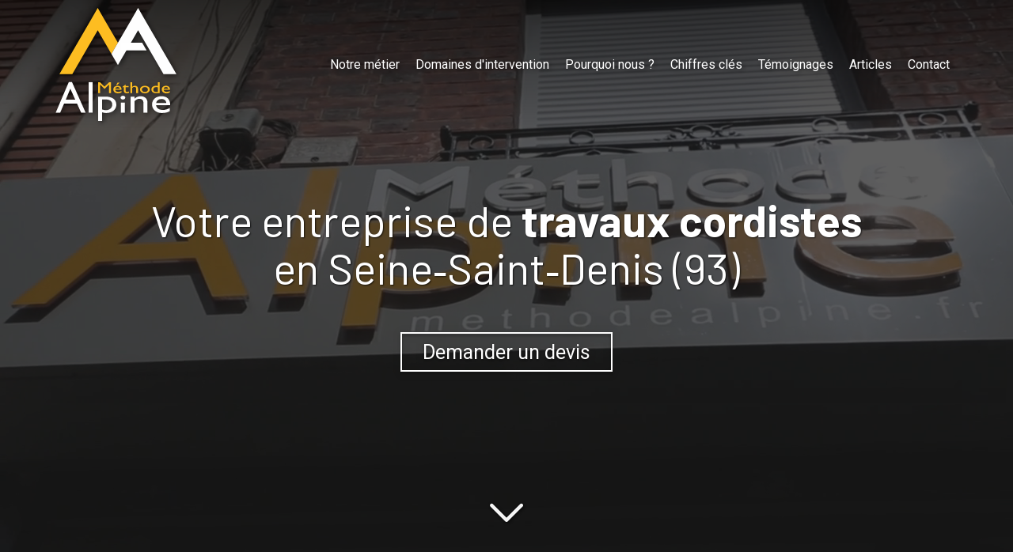

--- FILE ---
content_type: text/html; charset=UTF-8
request_url: https://www.methodealpine.fr/travaux-cordistes-en-seine-saint-denis-93
body_size: 26560
content:
<!DOCTYPE html>
<html lang="fr"  dir="ltr">
<head>
    <meta charset="UTF-8">
    <meta name="viewport"
          content="width=device-width, minimum-scale=1.0, maximum-scale=5.0, initial-scale=1.0, minimal-ui">
    <title>Méthode Alpine - Votre entreprise de travaux cordistes en Seine‑Saint‑Denis (93)</title>
            <link rel="stylesheet" href="https://fonts.googleapis.com/css2?family=Barlow%3Aital%2Cwght%400%2C400%3B0%2C700%3B1%2C400%3B1%2C700&amp;display=swap"
          id="font-primary-link">
    <link rel="stylesheet" href="https://fonts.googleapis.com/css2?family=Roboto%3Aital%2Cwght%400%2C400%3B0%2C700%3B1%2C400%3B1%2C700&amp;display=swap"
          id="font-secondary-link">
    <script>
        function cssLoadError(el) {
            var style = document.createElement('style');
            style.innerHTML = `.svg-icon {max-height: 1em;}
            .divider-svg-wrapper, .header-section .hamburger-wrapper, .header-section .sidebar, .modal-body .icon-spin {display: none;}
            section { border-top: 1px solid #ccc; margin-bottom: 2em; }`;
            el.parentElement.append(style);
            el.addEventListener('load', function() {
                style.remove();
            });
        }
    </script>
    <link rel="stylesheet" type="text/css" href="/css/page/07824a24-26ec-11ee-9590-0242ac140002/page.d9085f.min.css" onerror="cssLoadError(this)">
    <noscript>
        <link rel="stylesheet" type="text/css" href="/css/noscript.css">
    </noscript>

    
        
            <meta name="theme-color" content="#fdbd21">
    
                <meta name="google-site-verification" content="vF1w4duZ2vwjNN-4zSKspoyttgnyzrv1tqydrmAPdjI" />
                    <meta name="msvalidate.01" content="D140EB280DE8735464CBFF3428D13A42" />
    
    <meta name="msapplication-tap-highlight" content="no" />
            <meta name="description" content="M&#x00E9;thode&#x20;Alpine&#x20;se&#x20;positionne&#x20;depuis&#x20;2009&#x20;parmi&#x20;les&#x20;meilleures&#x20;entreprises&#x20;de&#x20;travaux&#x20;cordistes&#x20;en&#x20;Seine-Saint-Denis&#x20;&#x28;93&#x29;.&#x20;Nous&#x20;intervenons&#x20;sur&#x20;les&#x20;fa&#x00E7;ades,&#x20;toitures&#x20;et&#x20;cours&#x20;int&#x00E9;rieures.&#x20;Le&#x20;devis&#x20;est&#x20;gratuit&#x20;et&#x20;nos&#x20;prix&#x20;justes.">
        <meta property="og:description" content="M&#x00E9;thode&#x20;Alpine&#x20;se&#x20;positionne&#x20;depuis&#x20;2009&#x20;parmi&#x20;les&#x20;meilleures&#x20;entreprises&#x20;de&#x20;travaux&#x20;cordistes&#x20;en&#x20;Seine-Saint-Denis&#x20;&#x28;93&#x29;.&#x20;Nous&#x20;intervenons&#x20;sur&#x20;les&#x20;fa&#x00E7;ades,&#x20;toitures&#x20;et&#x20;cours&#x20;int&#x00E9;rieures.&#x20;Le&#x20;devis&#x20;est&#x20;gratuit&#x20;et&#x20;nos&#x20;prix&#x20;justes." />
        
        
    
    
    <link rel="icon" type="image/svg+xml" href="[data-uri]"
          media="(prefers-color-scheme:no-preference)"/>
    <link rel="icon" type="image/svg+xml" href="[data-uri]"
          media="(prefers-color-scheme:dark)"/>
    <link rel="icon" type="image/svg+xml" href="[data-uri]"
          media="(prefers-color-scheme:light)"/>
        <link rel="apple-touch-icon" sizes="180x180"
          href="https://www.methodealpine.fr/_img/cFjZJyB0mUN_4d1UgMfcINGRVow=/fit-in/180_x_180/filters:upscale():fill(transparent):format(png):strip_exif()/reboot/media/7bdf1178-99a5-11e9-8bd7-725d2e83a256/af8786d6-5ac2-11ed-b761-0242ac14000b/0-0-nouveau-projet-3.svg" type="image/png"/>
    <link rel="apple-touch-icon" sizes="167x167"
          href="https://www.methodealpine.fr/_img/aKmH-SDbsjUp5B9Cca75MB4odZA=/fit-in/167_x_167/filters:upscale():fill(transparent):format(png):strip_exif()/reboot/media/7bdf1178-99a5-11e9-8bd7-725d2e83a256/af8786d6-5ac2-11ed-b761-0242ac14000b/0-0-nouveau-projet-3.svg" type="image/png"/>
    <link rel="apple-touch-icon" sizes="152x152"
          href="https://www.methodealpine.fr/_img/imXJ4tvteawu6zpAsKnWMpQ7cG8=/fit-in/152_x_152/filters:upscale():fill(transparent):format(png):strip_exif()/reboot/media/7bdf1178-99a5-11e9-8bd7-725d2e83a256/af8786d6-5ac2-11ed-b761-0242ac14000b/0-0-nouveau-projet-3.svg" type="image/png"/>
    <link rel="apple-touch-icon" sizes="120x120"
          href="https://www.methodealpine.fr/_img/62vs50Bv6rkJ52AEJhnu-vYUP3s=/fit-in/120_x_120/filters:upscale():fill(transparent):format(png):strip_exif()/reboot/media/7bdf1178-99a5-11e9-8bd7-725d2e83a256/af8786d6-5ac2-11ed-b761-0242ac14000b/0-0-nouveau-projet-3.svg" type="image/png"/>
    <link rel="canonical" href="https&#x3A;&#x2F;&#x2F;www.methodealpine.fr&#x2F;travaux-cordistes-en-seine-saint-denis-93" />
            <meta property="og:type" content="website">
    <meta property="og:title" content="M&#x00E9;thode&#x20;Alpine&#x20;-&#x20;Votre&#x20;entreprise&#x20;de&#x20;travaux&#x20;cordistes&#x20;en&#x20;Seine-Saint-Denis&#x20;&#x28;93&#x29;" />
    <meta property="og:url" content="https&#x3A;&#x2F;&#x2F;www.methodealpine.fr&#x2F;travaux-cordistes-en-seine-saint-denis-93" />
    <meta property="og:locale" content="fr" />
            <meta property="og:image" content="/media/7bdf1178-99a5-11e9-8bd7-725d2e83a256/af8786d6-5ac2-11ed-b761-0242ac14000b/0-nouveau-projet-3.svg" />
        <meta property="og:logo" content="/media/7bdf1178-99a5-11e9-8bd7-725d2e83a256/af8786d6-5ac2-11ed-b761-0242ac14000b/0-nouveau-projet-3.svg" />
    <meta property="og:logo" content="/media/7bdf1178-99a5-11e9-8bd7-725d2e83a256/af8786d6-5ac2-11ed-b761-0242ac14000b/0-nouveau-projet-3.svg" size="150x150" />
    <meta property="og:site_name" content="M&#x00E9;thode&#x20;Alpine" />
    
            <script type="application/ld+json">{"@context":"http:\/\/schema.org","@graph":[{"@type":"Organization","name":"M\u00e9thode Alpine","url":"https:\/\/www.methodealpine.fr\/","logo":"\/media\/7bdf1178-99a5-11e9-8bd7-725d2e83a256\/af8786d6-5ac2-11ed-b761-0242ac14000b\/0-nouveau-projet-3.svg","address":["M\u00e9thode Alpine\r\n109 rue Henri Barbusse\r\n92110 - Clichy"],"contactPoint":[{"@type":"ContactPoint","contactType":"sales","telephone":"+33 1 41 05 41 39"}],"sameAs":["https:\/\/fr.linkedin.com\/company\/methodealpine"]},[{"@type":"Service","name":"Fa\u00e7ade c\u00f4t\u00e9 rue","description":" Nous r\u00e9alisons le ravalement complet de fa\u00e7ades c\u00f4t\u00e9 cour et tous les travaux de ma\u00e7onnerie, peinture, \u00e9tanch\u00e9it\u00e9 et nettoyage n\u00e9cessaires. "},{"@type":"Service","name":"Toiture","description":" Nous intervenons sur tout type de toiture et quelle que soit la probl\u00e9matique. Nous r\u00e9alisons un diagnostic sur son \u00e9tat et vous fournissons un rapport avec photos. "},{"@type":"Service","name":"Cour int\u00e9rieure","description":" Nos techniques d'acc\u00e8s permettent d'intervenir rapidement. Nous op\u00e9rons \u00e9galement sur les cages d'ascenseur et nettoyons les vitraux inaccessibles. "}],[{"@type":"Person","name":"Fr\u00e9d\u00e9ric Bertin","image":"\/media\/7bdf1178-99a5-11e9-8bd7-725d2e83a256\/9066e516-a3b5-11e9-8f59-725d2e83a256-f311b3fe87e6689988b8f1572c6735a0-edited\/0-frederic-bertin.jpg","description":"Fr\u00e9d\u00e9ric Bertin est passionn\u00e9 par :les montagnesl'escaladela sp\u00e9l\u00e9ologiele canyoningEn 2009, apr\u00e8s avoir travaill\u00e9 de nombreuses ann\u00e9es dans des entreprises de b\u00e2timent sp\u00e9cialis\u00e9es dans les travaux cordistes en qualit\u00e9 de chef de chantier, il cr\u00e9e sa propre entreprise : M\u00e9thode Alpine.","jobTitle":"Fondateur et Pr\u00e9sident","url":"https:\/\/www.methodealpine.fr\/"}]]}</script>
    
        
                                            <script async src="https://www.googletagmanager.com/gtag/js?id=UA-142856823-1"></script>
    <script>
        window.dataLayer = window.dataLayer || [];

        function gtag() {
            dataLayer.push(arguments);
        }

        gtag('js', new Date());
        gtag('config', 'UA-142856823-1');
            </script>

    
            <style id="prevent-animations-flickering">
            html:not(.compatibility) .base-section .section-container {
                visibility: hidden;
            }
        </style>
        <noscript>
            <style>
                .base-section .section-container {
                    visibility: initial !important;
                }
            </style>
        </noscript>
    
            <link rel="alternate" type="application/rss+xml" title="RSS" href="https://www.methodealpine.fr/travaux-cordistes-en-seine-saint-denis-93rss.xml">
    </head>
<body     id="page-07824a24-26ec-11ee-9590-0242ac140002" data-site="7bdf1178-99a5-11e9-8bd7-725d2e83a256" data-page="07824a24-26ec-11ee-9590-0242ac140002"
 style="overflow-x: hidden">
    <svg style="display: none;">
        <defs>
            <filter id="ieDropShadow" height="130%">
                <feGaussianBlur in="SourceAlpha" stdDeviation="50" result="blur"></feGaussianBlur>
                <feOffset in="blur" result="offsetBlur" dx="25" dy="25"></feOffset>
                <feMerge>
                    <feMergeNode></feMergeNode>
                    <feMergeNode in="SourceGraphic"></feMergeNode>
                </feMerge>
            </filter>
        </defs>
    </svg>

    <main>
            
    
    





<section
    id="section-c66cc12"
    data-uuid="7bf114f4-99a5-11e9-9b0c-725d2e83a256"
    class="base-section header-section fixed-layout default-disposition large-height transparent transparent-header-auto link-style-5bb20d1-section link-element-c66cc12-section global"
            data-alternate-style-class="link-alternate-style-5bb20d1-section link-alternate-element-c66cc12 - section"
    >
    
    <div id="section-c66cc12-o" class="anchor-target"></div>
            <div
        class="section-container container">
        <div class="header-wrapper">
            <div class="link-logo-wrapper">
                <a
                    class="link-logo"
                    href="/"
                    rel="home"
                >

                                                                
                    
    
                        <span class='svg-icon-wrapper logo-img'><svg class=''  xmlns="http://www.w3.org/2000/svg" version="1.2" viewBox="0 0 270 253"><defs><image id="WtHuOXeLIq" width="1280" height="720" href="[data-uri]"/></defs><use x="-324" y="-680" href="#WtHuOXeLIq"/><g fill="#2b2e34"><path fill-rule="evenodd" d="M104.1 252.9h-8.9v-54.5h15.4c16.4 0 25.3 6.4 25.3 18.3 0 10.8-9.5 18.5-22.8 18.5-2.9 0-5.6-.5-9-1.7zm0-25.7c2.7 1 5.6 1.6 8.4 1.6 8.3 0 14.3-5.2 14.3-12.2 0-7.4-4.9-11.8-14.6-11.8h-8.1z"/><path d="M150.5 205c-2.9 0-5.3-1.9-5.3-4.3 0-2.3 2.4-4.2 5.3-4.2s5.3 1.9 5.3 4.2c0 2.4-2.4 4.3-5.3 4.3zm4.4 29.4H146v-22.7h8.9zm21.5-31.3h.2c3.4-3.5 8.4-5.5 13.4-5.5 8.5 0 15.3 4.7 15.3 14.6v22.2h-8.9v-22.3c0-5.3-3.4-8.8-8.8-8.8-3.9 0-7 1.5-11.2 5.3v25.8h-8.9v-36h8.9z"/><path fill-rule="evenodd" d="M255.2 230.9c-5.4 2.9-10.3 4.3-17.9 4.3-14 0-21.8-9.3-21.8-19.3 0-10.9 8.6-18.3 21-18.3 11.9 0 19.5 6.5 19.5 19.9h-31.6c1.4 7.1 6.5 10.8 15.1 10.8 5.4 0 10.5-1.6 15.7-4.3zm-8-18.2c-.3-5.4-4.2-8.9-10.5-8.9-6.8 0-10.9 3.2-12.1 8.9z"/></g><g fill="#fdbd21"><path d="M124.1 190.7h-4.5v-19.1h-.1l-9.5 9.5h-.7l-9.6-9.5h-.1v19.1h-4.4v-24.6h4.1l10.3 10.1 10.3-10.1h4.2z"/><path fill-rule="evenodd" d="M147.3 189.1c-2.5 1.3-4.7 1.9-8.2 1.9-6.3 0-9.9-4.1-9.9-8.6 0-4.9 3.9-8.2 9.6-8.2 5.4 0 8.8 2.9 8.8 8.9h-14.3c.6 3.2 2.9 4.8 6.8 4.8 2.5 0 4.8-.7 7.2-1.9zm-3.7-8.1c-.1-2.5-1.9-4-4.7-4-3.1 0-5 1.4-5.5 4zm-.4-13.9-5.1 5.3h-2.5l3.1-5.3z"/><path d="M156.7 174.5h6.5v2.9h-6.5v8.3c0 1.9 1.8 2.4 2.9 2.4 1.5 0 3-.4 4.6-1.2v3c-1.4.6-3.6 1.1-4.9 1.1-4.4 0-6.6-2.2-6.6-5.1v-8.5h-3.6v-.4l7.6-5.8zm14.4 2.1h.1c1.5-1.5 3.8-2.4 6.1-2.4 4 0 6.9 2.1 6.9 6.6v9.9h-4v-10c0-2.4-1.5-4-4-4-1.8 0-3.2.7-5.1 2.4v11.6h-4v-24.6h4z"/><path fill-rule="evenodd" d="M210.5 182.4c0 5.1-4.5 8.6-11.1 8.6-6.2 0-10.7-3.6-10.7-8.6 0-4.6 4.6-8.2 10.7-8.2 6.4 0 11.1 3.4 11.1 8.2zm-17.7 0c0 3.5 2.7 5.7 6.6 5.7 4.3 0 6.9-2.1 6.9-5.6 0-3.2-2.9-5.4-6.9-5.4-3.8 0-6.6 2.2-6.6 5.3zm39.8 8.3H224c-6.1 0-9.9-3.3-9.9-8.5 0-4.7 4.3-8 10.2-8 1.4 0 2.6.2 4.3.6v-8.7h4zm-4-13c-1.4-.4-2.4-.6-3.8-.6-3.9 0-6.5 2.2-6.5 5.6 0 3.1 1.5 5.3 6.2 5.3h4.1zm26.6 11.4c-2.4 1.3-4.6 1.9-8.1 1.9-6.4 0-9.9-4.1-9.9-8.6 0-4.9 3.9-8.2 9.5-8.2 5.4 0 8.9 2.9 8.9 8.9h-14.4c.7 3.2 3 4.8 6.9 4.8 2.5 0 4.8-.7 7.1-1.9zm-3.6-8.1c-.1-2.5-1.9-4-4.8-4-3.1 0-4.9 1.4-5.5 4z"/></g><path fill="#fdbd21" d="m139.4 77.9-14.4 25L94.4 50l-56.7 98.1H8.9L80 25 94.4 0l14.4 25z"/><path fill="#2b2e34" d="M83 234.3h-8.9v-68.2H83z"/><path fill="#2b2e34" fill-rule="evenodd" d="M67.4 234.3h-10l-9.1-20.1h-29l-8.6 20.1H.7L30 165.7h6.9zm-44.3-28.9h21.2l-11-24.7z"/><path fill="#2b2e34" d="m184.4 50-16.1 27.8h25.1l10 17.4h-45.1l-4.5 7.7-14.4 25-14.4-25 14.4-25L170 25l14.4-25 14.4 25 71.1 123.1h-28.8z"/></svg></span>
                                <span class='svg-icon-wrapper alternate-logo-img'><svg class=''  xmlns="http://www.w3.org/2000/svg" version="1.2" viewBox="0 0 270 253"><defs><image id="QWhGCOFBiD" width="1280" height="720" href="[data-uri]"/></defs><use x="-457" y="-299" href="#QWhGCOFBiD"/><path fill="#fefefe" fill-rule="evenodd" d="M67.4 234.3h-10l-9.1-20.1h-29l-8.6 20.1H.7L30 165.7h6.9zm-44.3-28.9h21.2l-11-24.7z"/><path fill="#fefefe" d="M83 234.3h-8.9v-68.2H83z"/><g fill="#fefefe"><path fill-rule="evenodd" d="M104.1 252.9h-8.9v-54.5h15.4c16.4 0 25.3 6.4 25.3 18.3 0 10.8-9.5 18.5-22.8 18.5-2.9 0-5.6-.5-9-1.7zm0-25.7c2.7 1 5.6 1.6 8.4 1.6 8.3 0 14.3-5.2 14.3-12.2 0-7.4-4.9-11.8-14.6-11.8h-8.1z"/><path d="M150.5 205c-2.9 0-5.3-1.9-5.3-4.3 0-2.3 2.4-4.2 5.3-4.2s5.3 1.9 5.3 4.2c0 2.4-2.4 4.3-5.3 4.3zm4.4 29.4H146v-22.7h8.9zm21.5-31.3h.2c3.4-3.5 8.4-5.5 13.4-5.5 8.5 0 15.3 4.7 15.3 14.6v22.2h-8.9v-22.3c0-5.3-3.4-8.8-8.8-8.8-3.9 0-7 1.5-11.2 5.3v25.8h-8.9v-36h8.9z"/><path fill-rule="evenodd" d="M255.2 230.9c-5.4 2.9-10.3 4.3-17.9 4.3-14 0-21.8-9.3-21.8-19.3 0-10.9 8.6-18.3 21-18.3 11.9 0 19.5 6.5 19.5 19.9h-31.6c1.4 7.1 6.5 10.8 15.1 10.8 5.4 0 10.5-1.6 15.7-4.3zm-8-18.2c-.3-5.4-4.2-8.9-10.5-8.9-6.8 0-10.9 3.2-12.1 8.9z"/></g><g fill="#fdbd21"><path d="M124.1 190.7h-4.5v-19.1h-.1l-9.5 9.5h-.7l-9.6-9.5h-.1v19.1h-4.4v-24.6h4.1l10.3 10.1 10.3-10.1h4.2z"/><path fill-rule="evenodd" d="M147.3 189.1c-2.5 1.3-4.7 1.9-8.2 1.9-6.3 0-9.9-4.1-9.9-8.6 0-4.9 3.9-8.2 9.6-8.2 5.4 0 8.8 2.9 8.8 8.9h-14.3c.6 3.2 2.9 4.8 6.8 4.8 2.5 0 4.8-.7 7.2-1.9zm-3.7-8.1c-.1-2.5-1.9-4-4.7-4-3.1 0-5 1.4-5.5 4zm-.4-13.9-5.1 5.3h-2.5l3.1-5.3z"/><path d="M156.7 174.5h6.5v2.9h-6.5v8.3c0 1.9 1.8 2.4 2.9 2.4 1.5 0 3-.4 4.6-1.2v3c-1.4.6-3.6 1.1-4.9 1.1-4.4 0-6.6-2.2-6.6-5.1v-8.5h-3.6v-.4l7.6-5.8zm14.4 2.1h.1c1.5-1.5 3.8-2.4 6.1-2.4 4 0 6.9 2.1 6.9 6.6v9.9h-4v-10c0-2.4-1.5-4-4-4-1.8 0-3.2.7-5.1 2.4v11.6h-4v-24.6h4z"/><path fill-rule="evenodd" d="M210.5 182.4c0 5.1-4.5 8.6-11.1 8.6-6.2 0-10.7-3.6-10.7-8.6 0-4.6 4.6-8.2 10.7-8.2 6.4 0 11.1 3.4 11.1 8.2zm-17.7 0c0 3.5 2.7 5.7 6.6 5.7 4.3 0 6.9-2.1 6.9-5.6 0-3.2-2.9-5.4-6.9-5.4-3.8 0-6.6 2.2-6.6 5.3zm39.8 8.3H224c-6.1 0-9.9-3.3-9.9-8.5 0-4.7 4.3-8 10.2-8 1.4 0 2.6.2 4.3.6v-8.7h4zm-4-13c-1.4-.4-2.4-.6-3.8-.6-3.9 0-6.5 2.2-6.5 5.6 0 3.1 1.5 5.3 6.2 5.3h4.1zm26.6 11.4c-2.4 1.3-4.6 1.9-8.1 1.9-6.4 0-9.9-4.1-9.9-8.6 0-4.9 3.9-8.2 9.5-8.2 5.4 0 8.9 2.9 8.9 8.9h-14.4c.7 3.2 3 4.8 6.9 4.8 2.5 0 4.8-.7 7.1-1.9zm-3.6-8.1c-.1-2.5-1.9-4-4.8-4-3.1 0-4.9 1.4-5.5 4z"/></g><path fill="#fdbd21" d="m139.4 77.9-14.4 25L94.4 50l-56.7 98.1H8.9L80 25 94.4 0l14.4 25z"/><path fill="#fefefe" d="M269.9 148.1h-28.8L184.4 50l-30.6 52.9-14.4 25-14.4-25 14.4-25L170 25l14.4-25 14.4 25z"/><path fill="#fff" d="m193.4 77.8 10 17.4h-56.6V77.8z"/></svg></span>
            
                                    </a>
            </div>
                            <nav id="main-nav">
                    <ul class="nav navbar-nav">
                                            <li class="first-level">
                                                            <a href="/#section-57f6b93-o" class="link link-style-5bb20d1 waves-effect waves" id="link-element-a60aa24" data-alternate-style-class="link-alternate-style-5bb20d1 link" data-alternate-style-id="link-alternate-element-a60aa24"><reboot-link-before></reboot-link-before><reboot-link-border></reboot-link-border><reboot-link-background></reboot-link-background><span class="link-text">Notre métier</span></a>        </li>
                    <li class="first-level">
                                                            <a href="/#section-79864c7-o" class="link link-style-5bb20d1 waves-effect waves" id="link-element-900d03a" data-alternate-style-class="link-alternate-style-5bb20d1 link" data-alternate-style-id="link-alternate-element-900d03a"><reboot-link-before></reboot-link-before><reboot-link-border></reboot-link-border><reboot-link-background></reboot-link-background><span class="link-text">Domaines d&#039;intervention</span></a>        </li>
                    <li class="first-level">
                                                            <a href="/#section-84b21ac-o" class="link link-style-5bb20d1 waves-effect waves" id="link-element-4d1909d" data-alternate-style-class="link-alternate-style-5bb20d1 link" data-alternate-style-id="link-alternate-element-4d1909d"><reboot-link-before></reboot-link-before><reboot-link-border></reboot-link-border><reboot-link-background></reboot-link-background><span class="link-text">Pourquoi nous ?</span></a>        </li>
                    <li class="first-level">
                                                            <a href="/#section-9432a4a-o" class="link link-style-5bb20d1 waves-effect waves" id="link-element-967e760" data-alternate-style-class="link-alternate-style-5bb20d1 link" data-alternate-style-id="link-alternate-element-967e760"><reboot-link-before></reboot-link-before><reboot-link-border></reboot-link-border><reboot-link-background></reboot-link-background><span class="link-text">Chiffres clés</span></a>        </li>
                    <li class="first-level">
                                                            <a href="#" class="link link-style-5bb20d1 waves-effect waves" id="link-element-642c200" data-alternate-style-class="link-alternate-style-5bb20d1 link" data-alternate-style-id="link-alternate-element-642c200"><reboot-link-before></reboot-link-before><reboot-link-border></reboot-link-border><reboot-link-background></reboot-link-background><span class="link-text">Témoignages</span></a>        </li>
                    <li class="first-level">
                                                            <a href="/articles" class="link link-style-5bb20d1 waves-effect waves" id="link-element-7f668cf" data-alternate-style-class="link-alternate-style-5bb20d1 link" data-alternate-style-id="link-alternate-element-7f668cf"><reboot-link-before></reboot-link-before><reboot-link-border></reboot-link-border><reboot-link-background></reboot-link-background><span class="link-text">Articles</span></a>        </li>
                    <li class="first-level">
                                                            <a href="#section-b3f5924-o" class="link link-style-5bb20d1 waves-effect waves" id="link-element-0c71ba4" data-alternate-style-class="link-alternate-style-5bb20d1 link" data-alternate-style-id="link-alternate-element-0c71ba4"><reboot-link-before></reboot-link-before><reboot-link-border></reboot-link-border><reboot-link-background></reboot-link-background><span class="link-text">Contact</span></a>        </li>
    
                    </ul>
                </nav>
                <div class="hamburger-wrapper">
                    <button type="button" class="hamburger" id="main-nav-toggle">
                        <span class="sr-only">Toggle navigation</span>
                        <div class="hamburger-inner"></div>
                    </button>
                </div>
                    </div>
    </div>
        
    <div class="overlay"></div>
    <div class="sidebar" style="display: none">
        <a class="sidebar-header font-primary site-title" href="#">
            <span>Méthode Alpine</span>
        </a>
        <div class="scrollable">
                    <ul class="">
                            <li>
                                                                                                                        <a href="/#section-57f6b93-o" class="waves link-button" id="link-7bf5e75e-99a5-11e9-af88-725d2e83a256-sidebar"><reboot-link-before></reboot-link-before><reboot-link-border></reboot-link-border><reboot-link-background></reboot-link-background><span class="link-text">Notre métier</span></a>                                    </li>
                            <li>
                                                                                                                        <a href="/#section-79864c7-o" class="waves link-button" id="link-e237e976-a2f2-11e9-9ba4-725d2e83a256-sidebar"><reboot-link-before></reboot-link-before><reboot-link-border></reboot-link-border><reboot-link-background></reboot-link-background><span class="link-text">Domaines d&#039;intervention</span></a>                                    </li>
                            <li>
                                                                                                                        <a href="/#section-84b21ac-o" class="waves link-button" id="link-7bf612c4-99a5-11e9-9589-725d2e83a256-sidebar"><reboot-link-before></reboot-link-before><reboot-link-border></reboot-link-border><reboot-link-background></reboot-link-background><span class="link-text">Pourquoi nous ?</span></a>                                    </li>
                            <li>
                                                                                                                        <a href="/#section-9432a4a-o" class="waves link-button" id="link-7bf5fd5c-99a5-11e9-b313-725d2e83a256-sidebar"><reboot-link-before></reboot-link-before><reboot-link-border></reboot-link-border><reboot-link-background></reboot-link-background><span class="link-text">Chiffres clés</span></a>                                    </li>
                            <li>
                                                                                                                        <a href="#" class="waves link-button" id="link-7bf5d764-99a5-11e9-bb23-725d2e83a256-sidebar"><reboot-link-before></reboot-link-before><reboot-link-border></reboot-link-border><reboot-link-background></reboot-link-background><span class="link-text">Témoignages</span></a>                                    </li>
                            <li>
                                                                                                                        <a href="/articles" class="waves link-button" id="link-c82c3dba-1b3f-11ee-a592-0242ac140002-sidebar"><reboot-link-before></reboot-link-before><reboot-link-border></reboot-link-border><reboot-link-background></reboot-link-background><span class="link-text">Articles</span></a>                                    </li>
                            <li>
                                                                                                                        <a href="#section-b3f5924-o" class="waves link-button" id="link-7bf6048c-99a5-11e9-8e7b-725d2e83a256-sidebar"><reboot-link-before></reboot-link-before><reboot-link-border></reboot-link-border><reboot-link-background></reboot-link-background><span class="link-text">Contact</span></a>                                    </li>
                    </ul>
    
        </div>
    </div>


    
                                    <script type="application/json" class="animation-properties">[{"targets":".section-element-title","name":"fadeIn"},{"targets":".section-content-before","name":"fadeIn"},{"targets":".section-element-media"},{"targets":".link-logo","delay":0.1,"name":"slightFadeInDown","key":"header-a"},{"targets":"ul.nav > li, .hamburger-wrapper","delay":0.12,"delayPerIteration":0.04,"name":"slightFadeInDown","key":"header-a"},{"targets":".section-links"}]</script>
    </section>

        
    
    

        



<section
    id="section-0d9a44d"
    data-uuid="0782a5be-26ec-11ee-b3c2-0242ac140002"
    class="base-section banner-section fixed-layout default-disposition bg-media bg-media bg-video bg-html5-video parallax-video vertical-center parallax-effect-with-translate link-style-98ae51e-section link-element-0d9a44d-section"
    >
    
    <div id="section-0d9a44d-o" class="anchor-target"></div>        <div class="background-wrapper with-parallax">
            <div class="background">
                                                                                        <picture>
                                <source media="(max-width: 992px)"
                                        srcset="https://www.methodealpine.fr/_img/uu0BWeEpMg4rqO7yuOPGnwaXkY8=/fit-in/992_x_992/filters:upscale():strip_exif()/reboot/media/7bdf1178-99a5-11e9-8bd7-725d2e83a256/e47bb130-a6d1-11e9-94b3-26fb076f151b/poster-0.jpg">
                                <source media="(min-width: 992px) and (max-width: 1200px)"
                                        srcset="https://www.methodealpine.fr/_img/ARPPqgLsEoX7hkNmlaaKgI3Qrys=/fit-in/1200_x_1200/filters:upscale():strip_exif()/reboot/media/7bdf1178-99a5-11e9-8bd7-725d2e83a256/e47bb130-a6d1-11e9-94b3-26fb076f151b/poster-0.jpg">
                                <source media="(min-width: 1200px)"
                                        srcset="https://www.methodealpine.fr/_img/D2t15fkN-xgkQRRuV0oveXKhlQ0=/fit-in/1920_x_1920/filters:upscale():strip_exif()/reboot/media/7bdf1178-99a5-11e9-8bd7-725d2e83a256/e47bb130-a6d1-11e9-94b3-26fb076f151b/poster-0.jpg">
                                <img src="https://www.methodealpine.fr/_img/D2t15fkN-xgkQRRuV0oveXKhlQ0=/fit-in/1920_x_1920/filters:upscale():strip_exif()/reboot/media/7bdf1178-99a5-11e9-8bd7-725d2e83a256/e47bb130-a6d1-11e9-94b3-26fb076f151b/poster-0.jpg"
                                     alt="">
                            </picture>
                                            
                <video loop autoplay muted playsinline class="loading"
                           data-height="720"
                           data-width="1280">
                        <source src="/uploads/7bdf1178-99a5-11e9-8bd7-725d2e83a256/e47bb130-a6d1-11e9-94b3-26fb076f151b_web.mp4" type="video/mp4"/>
                        <source src="/uploads/7bdf1178-99a5-11e9-8bd7-725d2e83a256/e47bb130-a6d1-11e9-94b3-26fb076f151b_web.webm" type="video/webm"/>
                                            </video>            </div>
        </div>
            <div class="section-overlay"></div>
                            <div id="section-0d9a44d-container"
                 class="section-container container">
                                <div class="observer-spy" style="position:absolute; pointer-events: none;"></div>
                                                            <header id="section-0d9a44d-header">
                                
<h1 class="section-element section-element-title section-title title heading-h1" id=""><reboot-title-wrapper><r-line>Votre entreprise de <strong>travaux <span class="value">cordistes</span></strong></r-line> <br><r-line><span class="value">en Seine‑Saint‑Denis (93)</span></r-line> </reboot-title-wrapper></h1>    
                        </header>
                                                                                    <footer>
                                                                                                                                                                                    <div class="section-element section-links">
                    <a href="#section-b3f5924-o" class="link link-style-98ae51e waves-effect" id="link-element-961bcf9"><reboot-link-before></reboot-link-before><reboot-link-border></reboot-link-border><reboot-link-background></reboot-link-background><span class="link-text">Demander un devis</span></a>
                </div>
                        
                        </footer>
                                                </div>
            
            <div class="scroll-indicator">
            <a href="#" class="scroll-indicator-link"
               aria-label="Lire&#x20;la&#x20;suite">
                <span class="svg-icon-wrapper-inline"><svg aria-hidden="true" role="img" xmlns="http://www.w3.org/2000/svg" class="svg-icon svg-family-classic svg-style-regular svg-icon-chevron-down" viewBox="0 0 448 512"><use href="#svg-icon-symbol-classic-regular-chevron-down-0"></use></svg></span>
            </a>
        </div>
    
    
                                <script type="application/json" class="animation-properties">[{"targets":".section-element-title","name":"fadeIn"},{"targets":".section-content-before","name":"fadeIn"},{"targets":".section-element-media"},{"targets":".section-links"}]</script>
    </section>

        
    
    

        



<section
    id="section-bd4f269"
    data-uuid="07826482-26ec-11ee-a586-0242ac140002"
    class="base-section text-section fixed-layout default-disposition allow-section-links link-style-c40747c-section link-element-bd4f269-section"
    >
    
    <div id="section-bd4f269-o" class="anchor-target"></div>
        
                            <div id="section-bd4f269-container"
                 class="section-container container">
                                <div class="observer-spy" style="position:absolute; pointer-events: none;"></div>
                                                            <header id="section-bd4f269-header">
                                
<h2 class="section-element section-element-title section-title title title-style-4554c1e heading-h1" id="title-element-bd4f269"><reboot-title-wrapper>                    
                        <reboot-title-decoration-wrapper class="first-level-title-wrapper">
                <reboot-title-decoration-wrapper class="second-level-title-wrapper">
                    <r-line>Les travaux <span class="value">cordistes</span></r-line> <br><r-line><span class="section-accent-color">dans les règles de l'art</span></r-line> 
                                                                                <div class="title-decoration-element title-decoration-element-0"></div>
                    
                </reboot-title-decoration-wrapper>
            </reboot-title-decoration-wrapper></reboot-title-wrapper></h2>    
                        </header>
                                                                <div class="section-content">
                                            <article>
                
            <div class="section-element wysiwyg">
            <p><span class="value">Vous êtes à la recherche d'une entreprise de <strong>travaux</strong> <strong><span class="value">cordistes</span> <span class="value">en Seine‑Saint‑Denis (93)</span> </strong>?</span></p><p><span class="value">Nos <strong>professionnels</strong> de l’accès <strong>sur cordes</strong> peuvent accéder à n’importe quel point des bâtiments et des structures, ce qui garantit une intervention efficace adaptée aux besoins spécifiques de chaque projet. Cette polyvalence est particulièrement utile dans les projets de réhabilitation, de nettoyage de <strong>cours intérieures</strong>, <strong>d’entretien</strong> et de réparation des <strong>façades</strong>, des toits, des ponts, des tours et d’autres éléments architecturaux difficiles d’accès.</span></p><p><span class="value">Les méthodes d’imperméabilisation des bâtiments
sont un élément clé de la protection des <strong>façades</strong> et des <strong>toitures</strong>.
Leur mission essentielle est de protéger contre les effets néfastes qui peuvent
être causés par la détérioration ou le passage du temps, les conditions
météorologiques, et même l’utilisation inappropriée du bâtiment. Elle vise
également à accroître le confort des personnes qui y vivent et à contribuer au
maintien de l’esthétique du bâtiment. Pour cette raison, nos services de mise
en œuvre de traitements d’imperméabilisation à Paris sont essentiels pour
assurer l’<strong>entretien</strong> le plus approprié d’un bâtiment ou d’une
propriété à <strong>prix</strong> réduit.</span></p>
        </div>
    
        </article>
    
                        </div>
                                                                    </div>
            
    
                                    <script type="application/json" class="animation-properties">[{"targets":".section-element-title","name":"fadeIn"},{"targets":".section-content-before","name":"fadeIn"},{"targets":".section-element-media"},{"targets":".section-element.wysiwyg > *:not(ol):not(ul), .section-element.wysiwyg > *:not(ol):not(.column-list) > li, .section-element.wysiwyg > .column-list"},{"targets":".section-element.wysiwyg > ol > li","name":"fadeInRight"},{"targets":".section-links"}]</script>
    </section>

            <div class="section-arrow-box" id="arrow-box-07826482-26ec-11ee-a586-0242ac140002">
            <div class="arrow"></div>
        </div>
            
    
    
        
        



<section
    id="section-866163d"
    data-uuid="078269a0-26ec-11ee-b173-0242ac140002"
    class="base-section services-section fixed-layout default-disposition allow-section-links link-style-c40747c-section link-element-866163d-section"
    >
    
    <div id="section-866163d-o" class="anchor-target"></div>
        
                            <div id="section-866163d-container"
                 class="section-container container">
                                <div class="observer-spy" style="position:absolute; pointer-events: none;"></div>
                                                            <header id="section-866163d-header">
                                
<h2 class="section-element section-element-title section-title title title-style-4554c1e heading-h1" id="title-element-866163d"><reboot-title-wrapper>                    
                        <reboot-title-decoration-wrapper class="first-level-title-wrapper">
                <reboot-title-decoration-wrapper class="second-level-title-wrapper">
                    <r-line><span class="reboot-text-size-bigger" style="--size:1.5em;">Quel est votre besoin aujourd'hui</span></r-line> <br><r-line><span class="value">en Seine‑Saint‑Denis (93)</span> ?</r-line> 
                                                                                <div class="title-decoration-element title-decoration-element-0"></div>
                    
                </reboot-title-decoration-wrapper>
            </reboot-title-decoration-wrapper></reboot-title-wrapper></h2>    
                        </header>
                                                                <div class="section-content">
                                    <div
        class="service-list item-grid-layout-container section-element icon-bubble media-bubble"
    >
                        <article id="service-item-07826e6e-26ec-11ee-95b8-0242ac140002" class="section-item-element">
                                    <a href="&#x2F;travaux-sur-cordes&#x23;section-507abb0-o" id="link-0782703a-26ec-11ee-b557-0242ac140002" class="item-visual-container&#x20;item-media-container&#x20;shape-round"><img src="https://www.methodealpine.fr/_img/lWMN4xIs2x1UfEXKtsxGCQFYv-k=/300_x_300/smart/filters:quality(95):recolor():strip_exif()/reboot/media/7bdf1178-99a5-11e9-8bd7-725d2e83a256/0d296b32-a3b1-11e9-89f2-725d2e83a256/0-0-zach-dyson-tbybfewlvh4-unsplash.jpg"
                             srcset="https://www.methodealpine.fr/_img/i891Z-PWMP161tB4gc1TSlKTFrY=/600_x_600/smart/filters:quality(95):recolor():strip_exif()/reboot/media/7bdf1178-99a5-11e9-8bd7-725d2e83a256/0d296b32-a3b1-11e9-89f2-725d2e83a256/0-0-zach-dyson-tbybfewlvh4-unsplash.jpg 2x, https://www.methodealpine.fr/_img/RwlLo6czO3B1ZUV5fDrd87EmO_I=/1200_x_1200/smart/filters:quality(95):recolor():strip_exif()/reboot/media/7bdf1178-99a5-11e9-8bd7-725d2e83a256/0d296b32-a3b1-11e9-89f2-725d2e83a256/0-0-zach-dyson-tbybfewlvh4-unsplash.jpg 4x"
                             alt="Fa&#x00E7;ade&#x20;c&#x00F4;t&#x00E9;&#x20;rue"></a>                    
                            <div class="item-text">
                                    <h3 class="item-name section-accent-color heading-h2"><reboot-title-wrapper><a href="&#x2F;travaux-sur-cordes&#x23;section-507abb0-o" id="link-0782703a-26ec-11ee-b557-0242ac140002" class="">Façade côté rue</a></reboot-title-wrapper></h3>                
                                    <div class="item-description wysiwyg">
                        <p>Nous réalisons le ravalement complet de façades côté cour et tous les travaux de maçonnerie, peinture, étanchéité et nettoyage nécessaires.</p>
                    </div>
                
                                    <div class="item-btn-container">
                        <a href="/travaux-sur-cordes#section-507abb0-o" class="link link-style-c40747c waves-effect" id="link-element-fd3db25"><reboot-link-before></reboot-link-before><reboot-link-border></reboot-link-border><reboot-link-background></reboot-link-background><span class="link-text">En savoir +</span></a>
                    </div>
                            </div>
            </article>

                        <article id="service-item-07827210-26ec-11ee-859a-0242ac140002" class="section-item-element">
                                    <a href="&#x2F;travaux-sur-cordes&#x23;section-1b2c646-o" id="link-078273d2-26ec-11ee-b5ec-0242ac140002" class="item-visual-container&#x20;item-media-container&#x20;shape-round"><img src="https://www.methodealpine.fr/_img/BKOdrf_7X7vdK50JflRn0oDQCug=/300_x_300/smart/filters:quality(95):recolor():strip_exif()/reboot/media/7bdf1178-99a5-11e9-8bd7-725d2e83a256/6454f60a-a3b2-11e9-8978-725d2e83a256/0-0-philippe-dehaye-hsypk7susho-unsplash.jpg"
                             srcset="https://www.methodealpine.fr/_img/6lBpGVYV40FuZSpObNDvsQQ98oM=/600_x_600/smart/filters:quality(95):recolor():strip_exif()/reboot/media/7bdf1178-99a5-11e9-8bd7-725d2e83a256/6454f60a-a3b2-11e9-8978-725d2e83a256/0-0-philippe-dehaye-hsypk7susho-unsplash.jpg 2x, https://www.methodealpine.fr/_img/mn7Qd3f8icP089C12NBeN79s3lo=/1200_x_1200/smart/filters:quality(95):recolor():strip_exif()/reboot/media/7bdf1178-99a5-11e9-8bd7-725d2e83a256/6454f60a-a3b2-11e9-8978-725d2e83a256/0-0-philippe-dehaye-hsypk7susho-unsplash.jpg 4x"
                             alt="Toiture"></a>                    
                            <div class="item-text">
                                    <h3 class="item-name section-accent-color heading-h2"><reboot-title-wrapper><a href="&#x2F;travaux-sur-cordes&#x23;section-1b2c646-o" id="link-078273d2-26ec-11ee-b5ec-0242ac140002" class="">Toiture</a></reboot-title-wrapper></h3>                
                                    <div class="item-description wysiwyg">
                        <p>Nous intervenons sur tout type de toiture et quelle que soit la problématique. Nous réalisons un diagnostic sur son état et vous fournissons un rapport avec photos.</p>
                    </div>
                
                                    <div class="item-btn-container">
                        <a href="/travaux-sur-cordes#section-1b2c646-o" class="link link-style-c40747c waves-effect" id="link-element-e4e33c2"><reboot-link-before></reboot-link-before><reboot-link-border></reboot-link-border><reboot-link-background></reboot-link-background><span class="link-text">En savoir +</span></a>
                    </div>
                            </div>
            </article>

                        <article id="service-item-0782759e-26ec-11ee-9496-0242ac140002" class="section-item-element">
                                    <a href="&#x2F;travaux-sur-cordes&#x23;section-e465807-o" id="link-07827756-26ec-11ee-b08e-0242ac140002" class="item-visual-container&#x20;item-media-container&#x20;shape-round"><img src="https://www.methodealpine.fr/_img/qn22TqzPt6UJ-_nI4FUx-e3qfRo=/300_x_300/smart/filters:quality(95):recolor():strip_exif()/reboot/media/7bdf1178-99a5-11e9-8bd7-725d2e83a256/54761fa2-a3b2-11e9-a6d5-725d2e83a256-32fba93cf52ba4c27e32ff8670fc0e2d-edited/0-0-dawid-zawila-v4z8nteafva-unsplash.jpg"
                             srcset="https://www.methodealpine.fr/_img/A34TYycLYzMTI5OrP1L0N9GS3O8=/600_x_600/smart/filters:quality(95):recolor():strip_exif()/reboot/media/7bdf1178-99a5-11e9-8bd7-725d2e83a256/54761fa2-a3b2-11e9-a6d5-725d2e83a256-32fba93cf52ba4c27e32ff8670fc0e2d-edited/0-0-dawid-zawila-v4z8nteafva-unsplash.jpg 2x, https://www.methodealpine.fr/_img/NnWYlQ-_lt5Q0dKqENb_USA612Y=/1200_x_1200/smart/filters:quality(95):recolor():strip_exif()/reboot/media/7bdf1178-99a5-11e9-8bd7-725d2e83a256/54761fa2-a3b2-11e9-a6d5-725d2e83a256-32fba93cf52ba4c27e32ff8670fc0e2d-edited/0-0-dawid-zawila-v4z8nteafva-unsplash.jpg 4x"
                             alt="Cour&#x20;int&#x00E9;rieure"></a>                    
                            <div class="item-text">
                                    <h3 class="item-name section-accent-color heading-h2"><reboot-title-wrapper><a href="&#x2F;travaux-sur-cordes&#x23;section-e465807-o" id="link-07827756-26ec-11ee-b08e-0242ac140002" class="">Cour intérieure</a></reboot-title-wrapper></h3>                
                                    <div class="item-description wysiwyg">
                        <p>Nos techniques d'accès permettent d'intervenir rapidement. Nous opérons également sur les cages d'ascenseur et nettoyons les vitraux inaccessibles.</p>
                    </div>
                
                                    <div class="item-btn-container">
                        <a href="/travaux-sur-cordes#section-e465807-o" class="link link-style-c40747c waves-effect" id="link-element-5bd8ec5"><reboot-link-before></reboot-link-before><reboot-link-border></reboot-link-border><reboot-link-background></reboot-link-background><span class="link-text">En savoir +</span></a>
                    </div>
                            </div>
            </article>

            </div>

                        </div>
                                                                    </div>
            
    
                                    <script type="application/json" class="animation-properties">[{"targets":".section-element-title","name":"fadeIn"},{"targets":".section-content-before","name":"fadeIn"},{"targets":".section-element-media"},{"targets":"article","delayPerIteration":{"xs":0.15,"sm":0.28}},{"targets":".section-links"}]</script>
    </section>

        
    
    
        
        



<section
    id="section-1771fb1"
    data-uuid="0782505a-26ec-11ee-9e4e-0242ac140002"
    class="base-section text-section fixed-layout default-disposition allow-section-links link-style-c40747c-section link-element-1771fb1-section"
    >
    
    <div id="section-1771fb1-o" class="anchor-target"></div>
        
                            <div id="section-1771fb1-container"
                 class="section-container container">
                                <div class="observer-spy" style="position:absolute; pointer-events: none;"></div>
                                                            <header id="section-1771fb1-header">
                                
<h2 class="section-element section-element-title section-title title title-style-4554c1e heading-h1" id="title-element-1771fb1"><reboot-title-wrapper>                    
                        <reboot-title-decoration-wrapper class="first-level-title-wrapper">
                <reboot-title-decoration-wrapper class="second-level-title-wrapper">
                    Nos compétences en 12 points clés
                                                                                <div class="title-decoration-element title-decoration-element-0"></div>
                    
                </reboot-title-decoration-wrapper>
            </reboot-title-decoration-wrapper></reboot-title-wrapper></h2>    
                        </header>
                                                                <div class="section-content">
                                            <article>
                
            <div class="section-element wysiwyg">
            <ul class="ticked-list column-list columns-2"><li>Couverture</li><li>Maçonnerie</li><li>Mesures conservatoires</li><li>Mise en sécurité</li><li>Nettoyage et contrat d'entretien</li><li>Nettoyage haute pression et décapage</li><li>Peinture</li><li>Plomberie</li><li>Pose de filets</li><li>Pose de pics anti‑pigeons</li><li>Recherche de fuite</li><li>Reprise d'étanchéité</li></ul>
        </div>
    
        </article>
    
                        </div>
                                                                    </div>
            
    
                                    <script type="application/json" class="animation-properties">[{"targets":".section-element-title","name":"fadeIn"},{"targets":".section-content-before","name":"fadeIn"},{"targets":".section-element-media"},{"targets":".section-element.wysiwyg > *:not(ol):not(ul), .section-element.wysiwyg > *:not(ol):not(.column-list) > li, .section-element.wysiwyg > .column-list"},{"targets":".section-element.wysiwyg > ol > li","name":"fadeInRight"},{"targets":".section-links"}]</script>
    </section>

        
    
    
        
        



<section
    id="section-52c6070"
    data-uuid="078279f4-26ec-11ee-bd93-0242ac140002"
    class="base-section people-section fixed-layout default-disposition allow-section-links link-style-c40747c-section link-element-52c6070-section"
    >
    
    <div id="section-52c6070-o" class="anchor-target"></div>
        
                            <div id="section-52c6070-container"
                 class="section-container container">
                                <div class="observer-spy" style="position:absolute; pointer-events: none;"></div>
                                                            <header id="section-52c6070-header">
                                
<h2 class="section-element section-element-title section-title title title-style-4554c1e heading-h1" id="title-element-52c6070"><reboot-title-wrapper>                    
                        <reboot-title-decoration-wrapper class="first-level-title-wrapper">
                <reboot-title-decoration-wrapper class="second-level-title-wrapper">
                    <r-line>Les travaux <span class="value">cordistes</span></r-line> <br><r-line><span class="section-accent-color">n'ont pas de secret pour lui</span></r-line> 
                                                                                <div class="title-decoration-element title-decoration-element-0"></div>
                    
                </reboot-title-decoration-wrapper>
            </reboot-title-decoration-wrapper></reboot-title-wrapper></h2>    
                        </header>
                                                                <div class="section-content">
                                        
                        
        
    
    <article class="section-element alone section-item-element" id="people-item-07827e40-26ec-11ee-a6be-0242ac140002">
        <div class="row">
                            <div class="col-md-3 col-xs-12 person col-md-offset-1">
                                        <p>
                                                            <picture class="photo">
                            <source
                                srcset="[data-uri]" data-osrc="[data-uri]" data-srcset="https://www.methodealpine.fr/_img/R0ebJbXHXArHarGLr463ANUflss=/300_x_400/smart/filters:quality(95):strip_exif()/reboot/media/7bdf1178-99a5-11e9-8bd7-725d2e83a256/9066e516-a3b5-11e9-8f59-725d2e83a256-f311b3fe87e6689988b8f1572c6735a0-edited/0-0-frederic-bertin.jpg 2x,
                                            https://www.methodealpine.fr/_img/VDqh3v4ySgyFYdkMxrqrjpZjLFQ=/600_x_800/smart/filters:quality(95):strip_exif()/reboot/media/7bdf1178-99a5-11e9-8bd7-725d2e83a256/9066e516-a3b5-11e9-8f59-725d2e83a256-f311b3fe87e6689988b8f1572c6735a0-edited/0-0-frederic-bertin.jpg 4x" data-lazy-load-srcset>
                            <img src="[data-uri]" data-osrc="[data-uri]" data-src="https://www.methodealpine.fr/_img/rCcdBcdFvnVrjwxDfoNqk1NBWv0=/150_x_200/smart/filters:quality(95):strip_exif()/reboot/media/7bdf1178-99a5-11e9-8bd7-725d2e83a256/9066e516-a3b5-11e9-8f59-725d2e83a256-f311b3fe87e6689988b8f1572c6735a0-edited/0-0-frederic-bertin.jpg" data-lazy-load-src
                                 alt="Fr&#x00E9;d&#x00E9;ric&#x20;Bertin">
                        </picture>
                    <noscript>                        <picture class="photo">
                            <source
                                srcset="https://www.methodealpine.fr/_img/R0ebJbXHXArHarGLr463ANUflss=/300_x_400/smart/filters:quality(95):strip_exif()/reboot/media/7bdf1178-99a5-11e9-8bd7-725d2e83a256/9066e516-a3b5-11e9-8f59-725d2e83a256-f311b3fe87e6689988b8f1572c6735a0-edited/0-0-frederic-bertin.jpg 2x,
                                            https://www.methodealpine.fr/_img/VDqh3v4ySgyFYdkMxrqrjpZjLFQ=/600_x_800/smart/filters:quality(95):strip_exif()/reboot/media/7bdf1178-99a5-11e9-8bd7-725d2e83a256/9066e516-a3b5-11e9-8f59-725d2e83a256-f311b3fe87e6689988b8f1572c6735a0-edited/0-0-frederic-bertin.jpg 4x">
                            <img src="https://www.methodealpine.fr/_img/rCcdBcdFvnVrjwxDfoNqk1NBWv0=/150_x_200/smart/filters:quality(95):strip_exif()/reboot/media/7bdf1178-99a5-11e9-8bd7-725d2e83a256/9066e516-a3b5-11e9-8f59-725d2e83a256-f311b3fe87e6689988b8f1572c6735a0-edited/0-0-frederic-bertin.jpg"
                                 alt="Fr&#x00E9;d&#x00E9;ric&#x20;Bertin">
                        </picture>
                    </noscript>                            </p>
        
        <h3 class="heading-item-person section-accent-color heading-h2"><reboot-title-wrapper>                            Frédéric Bertin
                    </reboot-title-wrapper></h3>                    <h4 class="heading-item-person heading-item-person-function heading-h3"><reboot-title-wrapper>Fondateur et Président</reboot-title-wrapper></h4>
                <div class="person-links">
                <div class="social-links">
            </div>

        </div>
    
                </div>
                <div class="col-centered col-md-6 col-xs-12 bio person-description">
                            <div class="wysiwyg">
            <p>Frédéric Bertin est passionné par :</p><ul><li>les montagnes</li><li>l'escalade</li><li>la spéléologie</li><li>le canyoning</li></ul><p>En 2009, après avoir travaillé de nombreuses années dans des entreprises de bâtiment spécialisées dans les travaux <span class="value">cordistes</span> en qualité de chef de chantier, il crée sa propre entreprise : Méthode Alpine.</p>
        </div>
            
                </div>
                    </div>
    </article>

    
                        </div>
                                                                    </div>
            
    
                                                                        <script type="application/json" class="animation-properties">[{"targets":".section-element-title","name":"fadeIn"},{"targets":".section-content-before","name":"fadeIn"},{"targets":".section-element-media"},{"targets":".person","name":"fadeInLeft"},{"targets":".person-description","name":"fadeInLeft"},{"targets":".person-links","name":"fadeInLeft"},{"targets":".section-links"}]</script>
    </section>

        
    
    
        
        



<section
    id="section-753e8d1"
    data-uuid="0782ac44-26ec-11ee-a23a-0242ac140002"
    class="base-section text-section fluid-layout default-disposition allow-section-links link-style-c40747c-section link-element-753e8d1-section"
    >
    
    <div id="section-753e8d1-o" class="anchor-target"></div>
        
                            <div id="section-753e8d1-container"
                 class="section-container container-fluid">
                                <div class="observer-spy" style="position:absolute; pointer-events: none;"></div>
                                                            <header id="section-753e8d1-header">
                                
<h2 class="section-element section-element-title section-title title heading-h1" id=""><reboot-title-wrapper>Notre <span class="section-accent-color"><r-text-rotate><span>rigueur</span> <span>savoir‑être</span> <span>technicité</span> <span>esprit d'équipe</span> <span>confiance</span> <span>performance</span> </r-text-rotate></span> au service de vos travaux <span class="value">en Seine‑Saint‑Denis (93)</span></reboot-title-wrapper></h2>    
                        </header>
                                                                                        </div>
            
    
                                    <script type="application/json" class="animation-properties">[{"targets":".section-element-title","name":"fadeIn"},{"targets":".section-content-before","name":"fadeIn"},{"targets":".section-element-media"},{"targets":".section-element.wysiwyg > *:not(ol):not(ul), .section-element.wysiwyg > *:not(ol):not(.column-list) > li, .section-element.wysiwyg > .column-list"},{"targets":".section-element.wysiwyg > ol > li","name":"fadeInRight"},{"targets":".section-links"}]</script>
    </section>

            <div class="section-arrow-box" id="arrow-box-0782ac44-26ec-11ee-a23a-0242ac140002">
            <div class="arrow"></div>
        </div>
            
    
    
        
        



<section
    id="section-a2b6b0c"
    data-uuid="446833ec-26ef-11ee-beda-0242ac140002"
    class="base-section metrics-section fixed-layout default-disposition bg-media link-style-c40747c-section link-element-a2b6b0c-section"
    >
    
    <div id="section-a2b6b0c-o" class="anchor-target"></div>        <div class="background-wrapper with-parallax">
            <div class="background">
                                                                                        <picture>
                                <source media="(max-width: 992px)"
                                        data-srcset="https://www.methodealpine.fr/_img/tBVB1-oTHVCg7nw6cnnzHMa3i3I=/fit-in/992_x_992/filters:upscale():strip_exif()/reboot/media/7bdf1178-99a5-11e9-8bd7-725d2e83a256/3af2bfa8-a2eb-11e9-9ef2-725d2e83a256/0-0-jef-willemyns-mluuyxototy-unsplash.jpg" data-lazy-load-srcset>
                                <source media="(min-width: 992px) and (max-width: 1200px)"
                                        data-srcset="https://www.methodealpine.fr/_img/_VhtWj9j5u8t1HK5bWHw9CZ4IEE=/fit-in/1200_x_1200/filters:upscale():strip_exif()/reboot/media/7bdf1178-99a5-11e9-8bd7-725d2e83a256/3af2bfa8-a2eb-11e9-9ef2-725d2e83a256/0-0-jef-willemyns-mluuyxototy-unsplash.jpg" data-lazy-load-srcset>
                                <source media="(min-width: 1200px)"
                                        data-srcset="https://www.methodealpine.fr/_img/oavBIV2hH2AR46CZE3FFGN9HRI0=/fit-in/1920_x_1920/filters:upscale():strip_exif()/reboot/media/7bdf1178-99a5-11e9-8bd7-725d2e83a256/3af2bfa8-a2eb-11e9-9ef2-725d2e83a256/0-0-jef-willemyns-mluuyxototy-unsplash.jpg" data-lazy-load-srcset>
                                <img data-src="https://www.methodealpine.fr/_img/oavBIV2hH2AR46CZE3FFGN9HRI0=/fit-in/1920_x_1920/filters:upscale():strip_exif()/reboot/media/7bdf1178-99a5-11e9-8bd7-725d2e83a256/3af2bfa8-a2eb-11e9-9ef2-725d2e83a256/0-0-jef-willemyns-mluuyxototy-unsplash.jpg" data-lazy-load-src
                                     alt="">
                            </picture>
                        <noscript>                            <picture>
                                <source media="(max-width: 992px)"
                                        srcset="https://www.methodealpine.fr/_img/tBVB1-oTHVCg7nw6cnnzHMa3i3I=/fit-in/992_x_992/filters:upscale():strip_exif()/reboot/media/7bdf1178-99a5-11e9-8bd7-725d2e83a256/3af2bfa8-a2eb-11e9-9ef2-725d2e83a256/0-0-jef-willemyns-mluuyxototy-unsplash.jpg">
                                <source media="(min-width: 992px) and (max-width: 1200px)"
                                        srcset="https://www.methodealpine.fr/_img/_VhtWj9j5u8t1HK5bWHw9CZ4IEE=/fit-in/1200_x_1200/filters:upscale():strip_exif()/reboot/media/7bdf1178-99a5-11e9-8bd7-725d2e83a256/3af2bfa8-a2eb-11e9-9ef2-725d2e83a256/0-0-jef-willemyns-mluuyxototy-unsplash.jpg">
                                <source media="(min-width: 1200px)"
                                        srcset="https://www.methodealpine.fr/_img/oavBIV2hH2AR46CZE3FFGN9HRI0=/fit-in/1920_x_1920/filters:upscale():strip_exif()/reboot/media/7bdf1178-99a5-11e9-8bd7-725d2e83a256/3af2bfa8-a2eb-11e9-9ef2-725d2e83a256/0-0-jef-willemyns-mluuyxototy-unsplash.jpg">
                                <img src="https://www.methodealpine.fr/_img/oavBIV2hH2AR46CZE3FFGN9HRI0=/fit-in/1920_x_1920/filters:upscale():strip_exif()/reboot/media/7bdf1178-99a5-11e9-8bd7-725d2e83a256/3af2bfa8-a2eb-11e9-9ef2-725d2e83a256/0-0-jef-willemyns-mluuyxototy-unsplash.jpg"
                                     alt="">
                            </picture>
                        </noscript>                    
                            </div>
        </div>
        <div class="section-overlay"></div>
                            <div id="section-a2b6b0c-container"
                 class="section-container container">
                                <div class="observer-spy" style="position:absolute; pointer-events: none;"></div>
                                                            <header id="section-a2b6b0c-header">
                                
<h2 class="section-element section-element-title section-title title title-style-4554c1e heading-h1" id="title-element-a2b6b0c"><reboot-title-wrapper>                    
                        <reboot-title-decoration-wrapper class="first-level-title-wrapper">
                <reboot-title-decoration-wrapper class="second-level-title-wrapper">
                    <strong>Méthode Alpine</strong> en chiffres
                                                                                <div class="title-decoration-element title-decoration-element-0"></div>
                    
                </reboot-title-decoration-wrapper>
            </reboot-title-decoration-wrapper></reboot-title-wrapper></h2>    
                        </header>
                                                                <div class="section-content">
                                            <div class="item-grid-layout-container">
                    <article
                class="section-element">
                <div id="metric-item-7be8784e-99a5-11e9-beb7-725d2e83a256" class="section-item-element">
                    <span class="item-icon">
                            <span class="svg-icon-wrapper"><svg aria-hidden="true" role="img" xmlns="http://www.w3.org/2000/svg" class="svg-icon svg-family-classic svg-style-regular svg-icon-cake-candles" viewBox="0 0 448 512"><use href="#svg-icon-symbol-classic-regular-cake-candles-0"></use></svg></span>
                        </span>                                        <h3 class="heading-item-metrics heading-h2"><reboot-title-wrapper>                        <span class="data">
                            <r-count-wrapper><r-count-up age="2000">0</r-count-up></r-count-wrapper> ans
                        </span>
                    </reboot-title-wrapper></h3>                    <div>
                        <div class="description wysiwyg"><p>au service des chantiers de nos clients</p></div>
                    </div>
                </div>
            </article>
                    <article
                class="section-element">
                <div id="metric-item-7be87cc2-99a5-11e9-86b9-725d2e83a256" class="section-item-element">
                    <span class="item-icon">
                            <span class="svg-icon-wrapper"><svg aria-hidden="true" role="img" xmlns="http://www.w3.org/2000/svg" class="svg-icon svg-family-classic svg-style-regular svg-icon-mountains" viewBox="0 0 640 512"><use href="#svg-icon-symbol-classic-regular-mountains-0"></use></svg></span>
                        </span>                                        <h3 class="heading-item-metrics heading-h2"><reboot-title-wrapper>                        <span class="data">
                            <r-count-wrapper><r-count-up value="28800">28800</r-count-up></r-count-wrapper> mètres
                        </span>
                    </reboot-title-wrapper></h3>                    <div>
                        <div class="description wysiwyg"><p>escaladés chaque année, soit plus de 3 fois l'Everest</p></div>
                    </div>
                </div>
            </article>
                    <article
                class="section-element">
                <div id="metric-item-7be88028-99a5-11e9-9939-725d2e83a256" class="section-item-element">
                    <span class="item-icon">
                            <span class="svg-icon-wrapper"><svg aria-hidden="true" role="img" xmlns="http://www.w3.org/2000/svg" class="svg-icon svg-family-classic svg-style-regular svg-icon-file-certificate" viewBox="0 0 576 512"><use href="#svg-icon-symbol-classic-regular-file-certificate-0"></use></svg></span>
                        </span>                                        <h3 class="heading-item-metrics heading-h2"><reboot-title-wrapper>                        <span class="data">
                            <r-count-wrapper><r-count-up value="100">100</r-count-up></r-count-wrapper> %
                        </span>
                    </reboot-title-wrapper></h3>                    <div>
                        <div class="description wysiwyg"><p>de nos interventions respectent toutes les normes de sécurité</p></div>
                    </div>
                </div>
            </article>
                    <article
                class="section-element">
                <div id="metric-item-2a235d22-99a9-11e9-b5e4-725d2e83a256" class="section-item-element">
                    <span class="item-icon">
                            <span class="svg-icon-wrapper"><svg aria-hidden="true" role="img" xmlns="http://www.w3.org/2000/svg" class="svg-icon svg-family-classic svg-style-regular svg-icon-users" viewBox="0 0 640 512"><use href="#svg-icon-symbol-classic-regular-users-0"></use></svg></span>
                        </span>                                        <h3 class="heading-item-metrics heading-h2"><reboot-title-wrapper>                        <span class="data">
                            <r-count-wrapper><r-count-up value="7">7</r-count-up></r-count-wrapper> métiers
                        </span>
                    </reboot-title-wrapper></h3>                    <div>
                        <div class="description wysiwyg"><p>du bâtiment composent nos équipes de cordistes</p></div>
                    </div>
                </div>
            </article>
            </div>

                        </div>
                                                                    </div>
            
    
                                    <script type="application/json" class="animation-properties">[{"targets":".section-element-title","name":"fadeIn"},{"targets":".section-content-before","name":"fadeIn"},{"targets":".section-element-media"},{"targets":"article"},{"targets":".section-links"}]</script>
    </section>

            
    
    
        
        



<section
    id="section-281d8f5"
    data-uuid="58a97780-26ef-11ee-b7d5-0242ac140002"
    class="base-section partnerships-section fluid-layout default-disposition link-style-c40747c-section link-element-281d8f5-section"
    >
    
    <div id="section-281d8f5-o" class="anchor-target"></div>
        
                            <div id="section-281d8f5-container"
                 class="section-container container-fluid">
                                <div class="observer-spy" style="position:absolute; pointer-events: none;"></div>
                                                            <header id="section-281d8f5-header">
                                
<h2 class="section-element section-element-title section-title title title-style-4554c1e heading-h1" id="title-element-281d8f5"><reboot-title-wrapper>                    
                        <reboot-title-decoration-wrapper class="first-level-title-wrapper">
                <reboot-title-decoration-wrapper class="second-level-title-wrapper">
                    Ils nous font confiance
                                                                                <div class="title-decoration-element title-decoration-element-0"></div>
                    
                </reboot-title-decoration-wrapper>
            </reboot-title-decoration-wrapper></reboot-title-wrapper></h2>    
                        </header>
                                                                <div class="section-content">
                                    <div class="section-element">
                    <div class="carousel size-normal" data-carousel-mode="continuous"
                 data-carousel-timing="default">
                            <div
            id="partnership-item-be966382-99a9-11e9-b7d8-725d2e83a256"
            class="partner carousel-cell">
            
                            <span >
                                                                                                                                                                    <img src="[data-uri]" data-osrc="[data-uri]" data-flickity-lazyload="https://www.methodealpine.fr/_img/hU26zNYaBe_tImocVbFjJQ0_XFY=/fit-in/200_x_200/filters:upscale():recolor():custom_trim(1):strip_exif()/reboot/media/7bdf1178-99a5-11e9-8bd7-725d2e83a256/a5e6b508-99a9-11e9-b2cc-725d2e83a256/0-0-512px-nexity-logo-svg.png"
                                 srcset="[data-uri]" data-osrc="[data-uri]" data-flickity-lazyload-srcset="https://www.methodealpine.fr/_img/sdsxqHMq_zWPhEj_472Xd4c2g6o=/fit-in/400_x_400/filters:upscale():recolor():custom_trim(1):strip_exif()/reboot/media/7bdf1178-99a5-11e9-8bd7-725d2e83a256/a5e6b508-99a9-11e9-b2cc-725d2e83a256/0-0-512px-nexity-logo-svg.png 2x,
                                    https://www.methodealpine.fr/_img/hf-kBRZ1CdSeGKJm4WfHTuGb9S4=/fit-in/800_x_800/filters:upscale():recolor():custom_trim(1):strip_exif()/reboot/media/7bdf1178-99a5-11e9-8bd7-725d2e83a256/a5e6b508-99a9-11e9-b2cc-725d2e83a256/0-0-512px-nexity-logo-svg.png 4x"
                                 alt="">
                        <noscript>                                                                                    <img src="https://www.methodealpine.fr/_img/hU26zNYaBe_tImocVbFjJQ0_XFY=/fit-in/200_x_200/filters:upscale():recolor():custom_trim(1):strip_exif()/reboot/media/7bdf1178-99a5-11e9-8bd7-725d2e83a256/a5e6b508-99a9-11e9-b2cc-725d2e83a256/0-0-512px-nexity-logo-svg.png"
                                 srcset="https://www.methodealpine.fr/_img/sdsxqHMq_zWPhEj_472Xd4c2g6o=/fit-in/400_x_400/filters:upscale():recolor():custom_trim(1):strip_exif()/reboot/media/7bdf1178-99a5-11e9-8bd7-725d2e83a256/a5e6b508-99a9-11e9-b2cc-725d2e83a256/0-0-512px-nexity-logo-svg.png 2x,
                                    https://www.methodealpine.fr/_img/hf-kBRZ1CdSeGKJm4WfHTuGb9S4=/fit-in/800_x_800/filters:upscale():recolor():custom_trim(1):strip_exif()/reboot/media/7bdf1178-99a5-11e9-8bd7-725d2e83a256/a5e6b508-99a9-11e9-b2cc-725d2e83a256/0-0-512px-nexity-logo-svg.png 4x"
                                 alt="">
                        </noscript>                                                
                </span>
                    </div>
            <div
            id="partnership-item-be966b16-99a9-11e9-8624-725d2e83a256"
            class="partner carousel-cell">
            
                            <span >
                                                                                                                                                                    <img src="[data-uri]" data-osrc="[data-uri]" data-flickity-lazyload="https://www.methodealpine.fr/_img/uTCd7doDwJaSyYRtrb1uS3TY5Ko=/fit-in/200_x_200/filters:upscale():recolor():custom_trim(1):strip_exif()/reboot/media/7bdf1178-99a5-11e9-8bd7-725d2e83a256/a5cdcb92-99a9-11e9-a57d-725d2e83a256/0-0-280px-logo-foncia.png"
                                 srcset="[data-uri]" data-osrc="[data-uri]" data-flickity-lazyload-srcset="https://www.methodealpine.fr/_img/mTn0kNKchlQ_v7MQclYWBpUW52E=/fit-in/400_x_400/filters:upscale():recolor():custom_trim(1):strip_exif()/reboot/media/7bdf1178-99a5-11e9-8bd7-725d2e83a256/a5cdcb92-99a9-11e9-a57d-725d2e83a256/0-0-280px-logo-foncia.png 2x,
                                    https://www.methodealpine.fr/_img/uGf9Ge5Z5KDed61jIMwqsNqaiMk=/fit-in/800_x_800/filters:upscale():recolor():custom_trim(1):strip_exif()/reboot/media/7bdf1178-99a5-11e9-8bd7-725d2e83a256/a5cdcb92-99a9-11e9-a57d-725d2e83a256/0-0-280px-logo-foncia.png 4x"
                                 alt="">
                        <noscript>                                                                                    <img src="https://www.methodealpine.fr/_img/uTCd7doDwJaSyYRtrb1uS3TY5Ko=/fit-in/200_x_200/filters:upscale():recolor():custom_trim(1):strip_exif()/reboot/media/7bdf1178-99a5-11e9-8bd7-725d2e83a256/a5cdcb92-99a9-11e9-a57d-725d2e83a256/0-0-280px-logo-foncia.png"
                                 srcset="https://www.methodealpine.fr/_img/mTn0kNKchlQ_v7MQclYWBpUW52E=/fit-in/400_x_400/filters:upscale():recolor():custom_trim(1):strip_exif()/reboot/media/7bdf1178-99a5-11e9-8bd7-725d2e83a256/a5cdcb92-99a9-11e9-a57d-725d2e83a256/0-0-280px-logo-foncia.png 2x,
                                    https://www.methodealpine.fr/_img/uGf9Ge5Z5KDed61jIMwqsNqaiMk=/fit-in/800_x_800/filters:upscale():recolor():custom_trim(1):strip_exif()/reboot/media/7bdf1178-99a5-11e9-8bd7-725d2e83a256/a5cdcb92-99a9-11e9-a57d-725d2e83a256/0-0-280px-logo-foncia.png 4x"
                                 alt="">
                        </noscript>                                                
                </span>
                    </div>
            <div
            id="partnership-item-be966f94-99a9-11e9-9132-725d2e83a256"
            class="partner carousel-cell">
            
                            <span >
                                                                                                                                                                    <img src="[data-uri]" data-osrc="[data-uri]" data-flickity-lazyload="https://www.methodealpine.fr/_img/oHULZ0exgjO5WwniZ-mbKywCvNM=/fit-in/200_x_200/filters:upscale():recolor():custom_trim(1):strip_exif()/reboot/media/7bdf1178-99a5-11e9-8bd7-725d2e83a256/a6011bc8-99a9-11e9-8e6f-725d2e83a256/0-0-635151.jpg"
                                 srcset="[data-uri]" data-osrc="[data-uri]" data-flickity-lazyload-srcset="https://www.methodealpine.fr/_img/4lgpA2E9BsAHjsDlG2TpnTK_F3M=/fit-in/400_x_400/filters:upscale():recolor():custom_trim(1):strip_exif()/reboot/media/7bdf1178-99a5-11e9-8bd7-725d2e83a256/a6011bc8-99a9-11e9-8e6f-725d2e83a256/0-0-635151.jpg 2x,
                                    https://www.methodealpine.fr/_img/Ke33wcqpfRTq05SBv9YJdKOA4sg=/fit-in/800_x_800/filters:upscale():recolor():custom_trim(1):strip_exif()/reboot/media/7bdf1178-99a5-11e9-8bd7-725d2e83a256/a6011bc8-99a9-11e9-8e6f-725d2e83a256/0-0-635151.jpg 4x"
                                 alt="">
                        <noscript>                                                                                    <img src="https://www.methodealpine.fr/_img/oHULZ0exgjO5WwniZ-mbKywCvNM=/fit-in/200_x_200/filters:upscale():recolor():custom_trim(1):strip_exif()/reboot/media/7bdf1178-99a5-11e9-8bd7-725d2e83a256/a6011bc8-99a9-11e9-8e6f-725d2e83a256/0-0-635151.jpg"
                                 srcset="https://www.methodealpine.fr/_img/4lgpA2E9BsAHjsDlG2TpnTK_F3M=/fit-in/400_x_400/filters:upscale():recolor():custom_trim(1):strip_exif()/reboot/media/7bdf1178-99a5-11e9-8bd7-725d2e83a256/a6011bc8-99a9-11e9-8e6f-725d2e83a256/0-0-635151.jpg 2x,
                                    https://www.methodealpine.fr/_img/Ke33wcqpfRTq05SBv9YJdKOA4sg=/fit-in/800_x_800/filters:upscale():recolor():custom_trim(1):strip_exif()/reboot/media/7bdf1178-99a5-11e9-8bd7-725d2e83a256/a6011bc8-99a9-11e9-8e6f-725d2e83a256/0-0-635151.jpg 4x"
                                 alt="">
                        </noscript>                                                
                </span>
                    </div>
            <div
            id="partnership-item-be967372-99a9-11e9-87a8-725d2e83a256"
            class="partner carousel-cell">
            
                            <span >
                                                                                                                                                                    <img src="[data-uri]" data-osrc="[data-uri]" data-flickity-lazyload="https://www.methodealpine.fr/_img/sJIqAACytIrz8QuLxWkisex7B-g=/fit-in/200_x_200/filters:upscale():recolor():custom_trim(1):strip_exif()/reboot/media/7bdf1178-99a5-11e9-8bd7-725d2e83a256/a627a568-99a9-11e9-abbc-725d2e83a256/0-0-16806936-1846617515355132-2197850321051763620-n.jpg"
                                 srcset="[data-uri]" data-osrc="[data-uri]" data-flickity-lazyload-srcset="https://www.methodealpine.fr/_img/xWxA4bgaw1A_1OEewM7v7NETkHw=/fit-in/400_x_400/filters:upscale():recolor():custom_trim(1):strip_exif()/reboot/media/7bdf1178-99a5-11e9-8bd7-725d2e83a256/a627a568-99a9-11e9-abbc-725d2e83a256/0-0-16806936-1846617515355132-2197850321051763620-n.jpg 2x,
                                    https://www.methodealpine.fr/_img/n87C6_UEgiXC9yTP1_KbFfhoL9c=/fit-in/800_x_800/filters:upscale():recolor():custom_trim(1):strip_exif()/reboot/media/7bdf1178-99a5-11e9-8bd7-725d2e83a256/a627a568-99a9-11e9-abbc-725d2e83a256/0-0-16806936-1846617515355132-2197850321051763620-n.jpg 4x"
                                 alt="">
                        <noscript>                                                                                    <img src="https://www.methodealpine.fr/_img/sJIqAACytIrz8QuLxWkisex7B-g=/fit-in/200_x_200/filters:upscale():recolor():custom_trim(1):strip_exif()/reboot/media/7bdf1178-99a5-11e9-8bd7-725d2e83a256/a627a568-99a9-11e9-abbc-725d2e83a256/0-0-16806936-1846617515355132-2197850321051763620-n.jpg"
                                 srcset="https://www.methodealpine.fr/_img/xWxA4bgaw1A_1OEewM7v7NETkHw=/fit-in/400_x_400/filters:upscale():recolor():custom_trim(1):strip_exif()/reboot/media/7bdf1178-99a5-11e9-8bd7-725d2e83a256/a627a568-99a9-11e9-abbc-725d2e83a256/0-0-16806936-1846617515355132-2197850321051763620-n.jpg 2x,
                                    https://www.methodealpine.fr/_img/n87C6_UEgiXC9yTP1_KbFfhoL9c=/fit-in/800_x_800/filters:upscale():recolor():custom_trim(1):strip_exif()/reboot/media/7bdf1178-99a5-11e9-8bd7-725d2e83a256/a627a568-99a9-11e9-abbc-725d2e83a256/0-0-16806936-1846617515355132-2197850321051763620-n.jpg 4x"
                                 alt="">
                        </noscript>                                                
                </span>
                    </div>
            <div
            id="partnership-item-be967732-99a9-11e9-9c82-725d2e83a256"
            class="partner carousel-cell">
            
                            <span >
                                                                                                                                                                    <img src="[data-uri]" data-osrc="[data-uri]" data-flickity-lazyload="https://www.methodealpine.fr/_img/ct3EvYcuRc4B5-6wazSMuzyb37A=/fit-in/200_x_200/filters:upscale():recolor():custom_trim(1):strip_exif()/reboot/media/7bdf1178-99a5-11e9-8bd7-725d2e83a256/a663a7fc-99a9-11e9-8b9f-725d2e83a256/0-0-leon-grosse.gif"
                                 srcset="[data-uri]" data-osrc="[data-uri]" data-flickity-lazyload-srcset="https://www.methodealpine.fr/_img/Vp5RMSGCPhh_1-jvb4xhlPaIk3c=/fit-in/400_x_400/filters:upscale():recolor():custom_trim(1):strip_exif()/reboot/media/7bdf1178-99a5-11e9-8bd7-725d2e83a256/a663a7fc-99a9-11e9-8b9f-725d2e83a256/0-0-leon-grosse.gif 2x,
                                    https://www.methodealpine.fr/_img/5D9b_iR3uBtTl6JVlWCvtedIFRQ=/fit-in/800_x_800/filters:upscale():recolor():custom_trim(1):strip_exif()/reboot/media/7bdf1178-99a5-11e9-8bd7-725d2e83a256/a663a7fc-99a9-11e9-8b9f-725d2e83a256/0-0-leon-grosse.gif 4x"
                                 alt="">
                        <noscript>                                                                                    <img src="https://www.methodealpine.fr/_img/ct3EvYcuRc4B5-6wazSMuzyb37A=/fit-in/200_x_200/filters:upscale():recolor():custom_trim(1):strip_exif()/reboot/media/7bdf1178-99a5-11e9-8bd7-725d2e83a256/a663a7fc-99a9-11e9-8b9f-725d2e83a256/0-0-leon-grosse.gif"
                                 srcset="https://www.methodealpine.fr/_img/Vp5RMSGCPhh_1-jvb4xhlPaIk3c=/fit-in/400_x_400/filters:upscale():recolor():custom_trim(1):strip_exif()/reboot/media/7bdf1178-99a5-11e9-8bd7-725d2e83a256/a663a7fc-99a9-11e9-8b9f-725d2e83a256/0-0-leon-grosse.gif 2x,
                                    https://www.methodealpine.fr/_img/5D9b_iR3uBtTl6JVlWCvtedIFRQ=/fit-in/800_x_800/filters:upscale():recolor():custom_trim(1):strip_exif()/reboot/media/7bdf1178-99a5-11e9-8bd7-725d2e83a256/a663a7fc-99a9-11e9-8b9f-725d2e83a256/0-0-leon-grosse.gif 4x"
                                 alt="">
                        </noscript>                                                
                </span>
                    </div>
            <div
            id="partnership-item-be967b10-99a9-11e9-a472-725d2e83a256"
            class="partner carousel-cell">
            
                            <span >
                                                                                                                                                                    <img src="[data-uri]" data-osrc="[data-uri]" data-flickity-lazyload="https://www.methodealpine.fr/_img/OC65lQ9NkxUP5pEMnFSqoE8KSeg=/fit-in/200_x_200/filters:upscale():recolor():custom_trim(1):strip_exif()/reboot/media/7bdf1178-99a5-11e9-8bd7-725d2e83a256/a6485006-99a9-11e9-9a5f-725d2e83a256/0-0-bouygues-batiment-ile-de-france-squarelogo-1408990091137.png"
                                 srcset="[data-uri]" data-osrc="[data-uri]" data-flickity-lazyload-srcset="https://www.methodealpine.fr/_img/at2J3zqMe7oJ4g7vIuGQ4F3pcjk=/fit-in/400_x_400/filters:upscale():recolor():custom_trim(1):strip_exif()/reboot/media/7bdf1178-99a5-11e9-8bd7-725d2e83a256/a6485006-99a9-11e9-9a5f-725d2e83a256/0-0-bouygues-batiment-ile-de-france-squarelogo-1408990091137.png 2x,
                                    https://www.methodealpine.fr/_img/CZ_Ju8lLeYr-CS_RIvHBZSFmetM=/fit-in/800_x_800/filters:upscale():recolor():custom_trim(1):strip_exif()/reboot/media/7bdf1178-99a5-11e9-8bd7-725d2e83a256/a6485006-99a9-11e9-9a5f-725d2e83a256/0-0-bouygues-batiment-ile-de-france-squarelogo-1408990091137.png 4x"
                                 alt="">
                        <noscript>                                                                                    <img src="https://www.methodealpine.fr/_img/OC65lQ9NkxUP5pEMnFSqoE8KSeg=/fit-in/200_x_200/filters:upscale():recolor():custom_trim(1):strip_exif()/reboot/media/7bdf1178-99a5-11e9-8bd7-725d2e83a256/a6485006-99a9-11e9-9a5f-725d2e83a256/0-0-bouygues-batiment-ile-de-france-squarelogo-1408990091137.png"
                                 srcset="https://www.methodealpine.fr/_img/at2J3zqMe7oJ4g7vIuGQ4F3pcjk=/fit-in/400_x_400/filters:upscale():recolor():custom_trim(1):strip_exif()/reboot/media/7bdf1178-99a5-11e9-8bd7-725d2e83a256/a6485006-99a9-11e9-9a5f-725d2e83a256/0-0-bouygues-batiment-ile-de-france-squarelogo-1408990091137.png 2x,
                                    https://www.methodealpine.fr/_img/CZ_Ju8lLeYr-CS_RIvHBZSFmetM=/fit-in/800_x_800/filters:upscale():recolor():custom_trim(1):strip_exif()/reboot/media/7bdf1178-99a5-11e9-8bd7-725d2e83a256/a6485006-99a9-11e9-9a5f-725d2e83a256/0-0-bouygues-batiment-ile-de-france-squarelogo-1408990091137.png 4x"
                                 alt="">
                        </noscript>                                                
                </span>
                    </div>
            <div
            id="partnership-item-be967ebc-99a9-11e9-8522-725d2e83a256"
            class="partner carousel-cell">
            
                            <span >
                                                                                                                                                                    <img src="[data-uri]" data-osrc="[data-uri]" data-flickity-lazyload="https://www.methodealpine.fr/_img/f9fEioZDSjWH1A5rWn92-q2ONhg=/fit-in/200_x_200/filters:upscale():recolor():custom_trim(1):strip_exif()/reboot/media/7bdf1178-99a5-11e9-8bd7-725d2e83a256/a58bfba4-99a9-11e9-9123-725d2e83a256/0-0-0.jpg"
                                 srcset="[data-uri]" data-osrc="[data-uri]" data-flickity-lazyload-srcset="https://www.methodealpine.fr/_img/s5tL9cGxhhXgYH5HsFqbh5U5pWw=/fit-in/400_x_400/filters:upscale():recolor():custom_trim(1):strip_exif()/reboot/media/7bdf1178-99a5-11e9-8bd7-725d2e83a256/a58bfba4-99a9-11e9-9123-725d2e83a256/0-0-0.jpg 2x,
                                    https://www.methodealpine.fr/_img/7adl_5pyd0ZtqpwkeXCRtf_Thts=/fit-in/800_x_800/filters:upscale():recolor():custom_trim(1):strip_exif()/reboot/media/7bdf1178-99a5-11e9-8bd7-725d2e83a256/a58bfba4-99a9-11e9-9123-725d2e83a256/0-0-0.jpg 4x"
                                 alt="">
                        <noscript>                                                                                    <img src="https://www.methodealpine.fr/_img/f9fEioZDSjWH1A5rWn92-q2ONhg=/fit-in/200_x_200/filters:upscale():recolor():custom_trim(1):strip_exif()/reboot/media/7bdf1178-99a5-11e9-8bd7-725d2e83a256/a58bfba4-99a9-11e9-9123-725d2e83a256/0-0-0.jpg"
                                 srcset="https://www.methodealpine.fr/_img/s5tL9cGxhhXgYH5HsFqbh5U5pWw=/fit-in/400_x_400/filters:upscale():recolor():custom_trim(1):strip_exif()/reboot/media/7bdf1178-99a5-11e9-8bd7-725d2e83a256/a58bfba4-99a9-11e9-9123-725d2e83a256/0-0-0.jpg 2x,
                                    https://www.methodealpine.fr/_img/7adl_5pyd0ZtqpwkeXCRtf_Thts=/fit-in/800_x_800/filters:upscale():recolor():custom_trim(1):strip_exif()/reboot/media/7bdf1178-99a5-11e9-8bd7-725d2e83a256/a58bfba4-99a9-11e9-9123-725d2e83a256/0-0-0.jpg 4x"
                                 alt="">
                        </noscript>                                                
                </span>
                    </div>
            <div
            id="partnership-item-be96827c-99a9-11e9-aa46-725d2e83a256"
            class="partner carousel-cell">
            
                            <span >
                                                                                                                                                                    <img src="[data-uri]" data-osrc="[data-uri]" data-flickity-lazyload="https://www.methodealpine.fr/_img/0q1lMfg_PWdFFFUK9tPUxQ4GDsk=/fit-in/200_x_200/filters:upscale():recolor():custom_trim(1):strip_exif()/reboot/media/7bdf1178-99a5-11e9-8bd7-725d2e83a256/a6136b0c-99a9-11e9-8b4b-725d2e83a256/0-0-676090.jpg"
                                 srcset="[data-uri]" data-osrc="[data-uri]" data-flickity-lazyload-srcset="https://www.methodealpine.fr/_img/su83XaAClZTbdYAoXOTKPctc8DI=/fit-in/400_x_400/filters:upscale():recolor():custom_trim(1):strip_exif()/reboot/media/7bdf1178-99a5-11e9-8bd7-725d2e83a256/a6136b0c-99a9-11e9-8b4b-725d2e83a256/0-0-676090.jpg 2x,
                                    https://www.methodealpine.fr/_img/awNiNwhGEqwT2sKr6H7K-lk_Go0=/fit-in/800_x_800/filters:upscale():recolor():custom_trim(1):strip_exif()/reboot/media/7bdf1178-99a5-11e9-8bd7-725d2e83a256/a6136b0c-99a9-11e9-8b4b-725d2e83a256/0-0-676090.jpg 4x"
                                 alt="">
                        <noscript>                                                                                    <img src="https://www.methodealpine.fr/_img/0q1lMfg_PWdFFFUK9tPUxQ4GDsk=/fit-in/200_x_200/filters:upscale():recolor():custom_trim(1):strip_exif()/reboot/media/7bdf1178-99a5-11e9-8bd7-725d2e83a256/a6136b0c-99a9-11e9-8b4b-725d2e83a256/0-0-676090.jpg"
                                 srcset="https://www.methodealpine.fr/_img/su83XaAClZTbdYAoXOTKPctc8DI=/fit-in/400_x_400/filters:upscale():recolor():custom_trim(1):strip_exif()/reboot/media/7bdf1178-99a5-11e9-8bd7-725d2e83a256/a6136b0c-99a9-11e9-8b4b-725d2e83a256/0-0-676090.jpg 2x,
                                    https://www.methodealpine.fr/_img/awNiNwhGEqwT2sKr6H7K-lk_Go0=/fit-in/800_x_800/filters:upscale():recolor():custom_trim(1):strip_exif()/reboot/media/7bdf1178-99a5-11e9-8bd7-725d2e83a256/a6136b0c-99a9-11e9-8b4b-725d2e83a256/0-0-676090.jpg 4x"
                                 alt="">
                        </noscript>                                                
                </span>
                    </div>
            <div
            id="partnership-item-4c3cffea-ac8b-11e9-9ec8-f247e34e6d79"
            class="partner carousel-cell">
            
                            <span >
                                                                                                                                                                    <img src="[data-uri]" data-osrc="[data-uri]" data-flickity-lazyload="https://www.methodealpine.fr/_img/yTket3W1fik2D0Eqln8rABarLBI=/fit-in/200_x_200/filters:upscale():recolor():custom_trim(1):strip_exif()/reboot/media/7bdf1178-99a5-11e9-8bd7-725d2e83a256/61610c44-93a3-11f0-84bc-1a3d8e5696a4/1-1-ministere-de-la-justice-svg.png"
                                 srcset="[data-uri]" data-osrc="[data-uri]" data-flickity-lazyload-srcset="https://www.methodealpine.fr/_img/1iH-Y-EoByCm-fGqFYfng6C4Cbg=/fit-in/400_x_400/filters:upscale():recolor():custom_trim(1):strip_exif()/reboot/media/7bdf1178-99a5-11e9-8bd7-725d2e83a256/61610c44-93a3-11f0-84bc-1a3d8e5696a4/1-1-ministere-de-la-justice-svg.png 2x,
                                    https://www.methodealpine.fr/_img/Jjz-IPoTKGaFDdW_BOEO_-95kAs=/fit-in/800_x_800/filters:upscale():recolor():custom_trim(1):strip_exif()/reboot/media/7bdf1178-99a5-11e9-8bd7-725d2e83a256/61610c44-93a3-11f0-84bc-1a3d8e5696a4/1-1-ministere-de-la-justice-svg.png 4x"
                                 alt="">
                        <noscript>                                                                                    <img src="https://www.methodealpine.fr/_img/yTket3W1fik2D0Eqln8rABarLBI=/fit-in/200_x_200/filters:upscale():recolor():custom_trim(1):strip_exif()/reboot/media/7bdf1178-99a5-11e9-8bd7-725d2e83a256/61610c44-93a3-11f0-84bc-1a3d8e5696a4/1-1-ministere-de-la-justice-svg.png"
                                 srcset="https://www.methodealpine.fr/_img/1iH-Y-EoByCm-fGqFYfng6C4Cbg=/fit-in/400_x_400/filters:upscale():recolor():custom_trim(1):strip_exif()/reboot/media/7bdf1178-99a5-11e9-8bd7-725d2e83a256/61610c44-93a3-11f0-84bc-1a3d8e5696a4/1-1-ministere-de-la-justice-svg.png 2x,
                                    https://www.methodealpine.fr/_img/Jjz-IPoTKGaFDdW_BOEO_-95kAs=/fit-in/800_x_800/filters:upscale():recolor():custom_trim(1):strip_exif()/reboot/media/7bdf1178-99a5-11e9-8bd7-725d2e83a256/61610c44-93a3-11f0-84bc-1a3d8e5696a4/1-1-ministere-de-la-justice-svg.png 4x"
                                 alt="">
                        </noscript>                                                
                </span>
                    </div>
    
                            </div>
            </div>

                        </div>
                                                                    </div>
            
    
                                    <script type="application/json" class="animation-properties">[{"targets":".section-element-title","name":"fadeIn"},{"targets":".section-content-before","name":"fadeIn"},{"targets":".section-element-media"},{"targets":".section-element","name":"fadeIn"},{"targets":".section-links"}]</script>
    </section>

        
    
    
        
        



<section
    id="section-80e26a0"
    data-uuid="cc83686e-26ef-11ee-a680-0242ac140002"
    class="base-section epx-seo-combination-section fluid-layout default-disposition allow-section-links link-style-c40747c-section link-element-80e26a0-section"
    >
    
    <div id="section-80e26a0-o" class="anchor-target"></div>
        
                            <div id="section-80e26a0-container"
                 class="section-container container-fluid">
                                <div class="observer-spy" style="position:absolute; pointer-events: none;"></div>
                                                                                <div class="section-content">
                                    
                    <ul class="inline-list">
                    <li>
                <a href="&#x2F;travaux-en-hauteur-a-argenteuil-95100">Travaux en hauteur à Argenteuil (95100)</a>
            </li>
                    <li>
                <a href="&#x2F;travaux-cordistes-a-bagnolet-93170">Travaux cordistes à Bagnolet (93170)</a>
            </li>
                    <li>
                <a href="&#x2F;travaux-en-acces-difficile-au-perreux-sur-marne-94170">Travaux en accès difficile au Perreux-sur-Marne (94170)</a>
            </li>
            </ul>
    <p><a href="https://www.annuaire-premium.fr/">Référencement d'entreprises</a> - <a href="https://www.blog-premium.fr/">Contenus de qualité</a></p>

                        </div>
                                                                    </div>
            
    
                                <script type="application/json" class="animation-properties">[{"targets":".section-element-title","name":"fadeIn"},{"targets":".section-content-before","name":"fadeIn"},{"targets":".section-element-media"},{"targets":".section-links"}]</script>
    </section>

            
    
    
        
        



<section
    id="section-56a87c1"
    data-uuid="7bf04c4a-99a5-11e9-82dd-725d2e83a256"
    class="base-section map-section fluid-layout default-disposition link-style-c40747c-section link-element-56a87c1-section global"
    >
    
    <div id="section-56a87c1-o" class="anchor-target"></div>
        
                            <div id="section-56a87c1-container"
                 class="section-container container-fluid">
                                <div class="observer-spy" style="position:absolute; pointer-events: none;"></div>
                                                                                <div class="section-content">
                                    <div class="section-element">
            <div class="map-wrapper">
        <div
            class="map-container"
            id="map-section-56a87c1"
            data-map-style="&#x7B;&quot;defaultColor&quot;&#x3A;&quot;&#x23;2b2e34&quot;,&quot;landscape&quot;&#x3A;&quot;&#x23;2b2e34&quot;,&quot;park&quot;&#x3A;&quot;&#x23;36383e&quot;,&quot;roadHighway&quot;&#x3A;&quot;&#x23;4b4d52&quot;,&quot;roadArterial&quot;&#x3A;&quot;&#x23;3e4146&quot;,&quot;roadLocal&quot;&#x3A;&quot;&#x23;383a40&quot;,&quot;water&quot;&#x3A;&quot;&#x23;1e2024&quot;,&quot;text&quot;&#x3A;&quot;&#x23;b5b6b8&quot;,&quot;rails&quot;&#x3A;null,&quot;textDensity&quot;&#x3A;3,&quot;textLevel1&quot;&#x3A;&quot;&#x23;b5b6b8&quot;,&quot;textLevel2&quot;&#x3A;&quot;&#x23;8c8d90&quot;&#x7D;"            data-zoom=""
            data-locale="&#x7B;&quot;CooperativeGesturesHandler.MacHelpText&quot;&#x3A;&quot;Utilisez&#x20;&#x5C;u2318&#x20;&#x2B;&#x20;d&#x5C;u00e9filement&#x20;pour&#x20;zoomer&#x20;sur&#x20;la&#x20;carte&quot;,&quot;CooperativeGesturesHandler.MobileHelpText&quot;&#x3A;&quot;Utilisez&#x20;deux&#x20;doigts&#x20;pour&#x20;d&#x5C;u00e9placer&#x20;la&#x20;carte&quot;,&quot;CooperativeGesturesHandler.WindowsHelpText&quot;&#x3A;&quot;Utilisez&#x20;Ctrl&#x20;&#x2B;&#x20;d&#x5C;u00e9filement&#x20;pour&#x20;zoomer&#x20;sur&#x20;la&#x20;carte&quot;,&quot;FullscreenControl.Enter&quot;&#x3A;&quot;Passer&#x20;en&#x20;plein&#x20;&#x5C;u00e9cran&quot;,&quot;FullscreenControl.Exit&quot;&#x3A;&quot;Quitter&#x20;le&#x20;plein&#x20;&#x5C;u00e9cran&quot;,&quot;Map.Title&quot;&#x3A;&quot;Carte&quot;,&quot;Marker.Title&quot;&#x3A;&quot;Marqueur&#x20;de&#x20;carte&quot;,&quot;NavigationControl.ResetBearing&quot;&#x3A;&quot;R&#x5C;u00e9initialiser&#x20;l&#x27;orientation&#x20;au&#x20;nord&quot;,&quot;NavigationControl.ZoomIn&quot;&#x3A;&quot;Zoom&#x20;avant&quot;,&quot;NavigationControl.ZoomOut&quot;&#x3A;&quot;Zoom&#x20;arri&#x5C;u00e8re&quot;,&quot;Popup.Close&quot;&#x3A;&quot;Fermer&quot;,&quot;GlobeControl.Enable&quot;&#x3A;&quot;Activer&#x20;le&#x20;globe&quot;,&quot;GlobeControl.Disable&quot;&#x3A;&quot;D&#x5C;u00e9sactiver&#x20;le&#x20;globe&quot;,&quot;TerrainControl.Enable&quot;&#x3A;&quot;Activer&#x20;le&#x20;terrain&quot;,&quot;TerrainControl.Disable&quot;&#x3A;&quot;D&#x5C;u00e9sactiver&#x20;le&#x20;terrain&quot;,&quot;AttributionControl.ToggleAttribution&quot;&#x3A;&quot;Afficher&#x5C;&#x2F;cacher&#x20;l&#x27;attribution&quot;,&quot;ScaleControl.Feet&quot;&#x3A;&quot;ft&quot;,&quot;ScaleControl.Meters&quot;&#x3A;&quot;m&quot;,&quot;ScaleControl.Kilometers&quot;&#x3A;&quot;km&quot;,&quot;ScaleControl.Miles&quot;&#x3A;&quot;mi&quot;,&quot;ScaleControl.NauticalMiles&quot;&#x3A;&quot;nm&quot;&#x7D;"
        ></div>
        <div class="map-markers" style="display: none">
                                                                        <div
                    class="map-marker"
                    data-marker-index="1"
                    data-lat="48.9014346"
                    data-lng="2.3088757">
                    <div class="map-marker-icon">
                                                    <span class="svg-icon-wrapper"><svg aria-hidden="true" role="img" xmlns="http://www.w3.org/2000/svg" class="svg-icon svg-family-classic svg-style-solid svg-icon-circle-small" viewBox="0 0 320 512"><use href="#svg-icon-symbol-classic-solid-circle-small-0"></use></svg></span>
                                            </div>
                                            <div class="map-marker-popover-content font-secondary" data-contains-image="false">
                            
                                                            <div class="map-marker-popover-details">
                                                                            <h3 class="map-marker-popover-label heading-h2"><reboot-title-wrapper>Méthode Alpine</reboot-title-wrapper></h3>                                                                                                                <div class="map-marker-popover-address">
                                            109 rue Henri Barbusse<br />
92110 - Clichy
                                        </div>
                                                                                                                                            </div>
                                                    </div>
                                    </div>
                    </div>
    </div>

    </div>

                        </div>
                                                                    </div>
            
    
                                    <script type="application/json" class="animation-properties">[{"targets":".section-element-title","name":"fadeIn"},{"targets":".section-content-before","name":"fadeIn"},{"targets":".section-element-media"},{"targets":".map-wrapper","name":"start-animation","delay":0.4},{"targets":".section-links"}]</script>
    </section>

            
    
    
        
        



<section
    id="section-b3f5924"
    data-uuid="7be8a51c-99a5-11e9-bc76-725d2e83a256"
    class="base-section contact-section fixed-layout default-disposition link-style-c40747c-section link-element-b3f5924-section global"
    >
    
    <div id="section-b3f5924-o" class="anchor-target"></div>
        
                            <div id="section-b3f5924-container"
                 class="section-container container">
                                <div class="observer-spy" style="position:absolute; pointer-events: none;"></div>
                                                            <header id="section-b3f5924-header">
                                
<h2 class="section-element section-element-title section-title title title-style-4554c1e heading-h1" id="title-element-b3f5924"><reboot-title-wrapper>                    
                        <reboot-title-decoration-wrapper class="first-level-title-wrapper">
                <reboot-title-decoration-wrapper class="second-level-title-wrapper">
                    Demandez dès maintenant un devis, c'est gratuit
                                                                                <div class="title-decoration-element title-decoration-element-0"></div>
                    
                </reboot-title-decoration-wrapper>
            </reboot-title-decoration-wrapper></reboot-title-wrapper></h2>    
                        </header>
                                                                <div class="section-content">
                                    <div class="contact-wrapper">
                    <div class="contact-pane js-contact-form-target">
                                <div class="js-form-slot contact-wait active" style="position: relative; height: 100%;">
                    <span class="svg-icon-wrapper"><svg aria-hidden="true" role="img" xmlns="http://www.w3.org/2000/svg" class="svg-icon svg-family-classic svg-style-solid svg-icon-spinner-third icon-spin" viewBox="0 0 512 512"><use href="#svg-icon-symbol-classic-solid-spinner-third-0"></use></svg></span>
                </div>

                <div class="contact-done js-contact-form-done">
                    <p>
                        <span class="svg-icon-wrapper"><svg aria-hidden="true" role="img" xmlns="http://www.w3.org/2000/svg" class="svg-icon svg-family-classic svg-style-solid svg-icon-circle-check" viewBox="0 0 512 512"><use href="#svg-icon-symbol-classic-solid-circle-check-0"></use></svg></span>
                        <br>
                        Votre message a bien été envoyé
                    </p>
                </div>

                <div class="contact-revalidate js-contact-form-revalidate" style="padding: 0">
                    <div class="js-captcha-container"></div>
                </div>
                <template class="js-delayed-form">
                                        <r-contact name="contact" method="post" action="/_contact/7be8a51c-99a5-11e9-bc76-725d2e83a256" autocomplete="off" class="form-horizontal">
                    <input type="hidden" id="contact_pageTitle" name="contact[pageTitle]" value="Méthode Alpine - Votre entreprise de travaux cordistes en Seine‑Saint‑Denis (93)" />
                    <input type="hidden" id="contact_pageId" name="contact[pageId]" value="07824a24-26ec-11ee-9590-0242ac140002" />

                    <div class="line">
                        <div class="animation-item form-name line-item">
                            <div class="md-form-group">
                                <input type="text" id="contact_name" name="contact[name]" required="required" autocomplete="name" minlength="2" class="form-control" />
                                <label class="placeholder"
                                       for="contact_name">Nom</label>
                                <i class="bar"></i>
                            </div>
                        </div>
                        <div class="animation-item form-phone line-item">
                            <div class="md-form-group">
                                <input type="tel" id="contact_phone" name="contact[phone]" autocomplete="tel" minlength="2" class="form-control" />
                                <label class="placeholder"
                                       for="contact_phone">Téléphone</label>
                                <i class="bar"></i>
                            </div>
                        </div>
                    </div>

                    <div class="line">
                        <div class="animation-item form-mail line-item">
                            <div class="md-form-group">
                                <input type="email" id="contact_mail" name="contact[mail]" required="required" autocomplete="email" minlength="2" class="form-control" />
                                <label class="placeholder"
                                       for="contact_mail">E-Mail</label>
                                <i class="bar"></i>
                            </div>
                        </div>
                    </div>

                    <div class="line">
                        <div class="animation-item form-message line-item">
                            <div class="md-form-group">
                                <textarea id="contact_message" name="contact[message]" required="required" minlength="2" class="form-control"></textarea>
                                <label class="placeholder" for="contact_message">Message</label>
                                <i class="bar"></i>
                            </div>
                        </div>
                    </div>

                                        
                    <div class="line">
                        <div class="animation-item submit form-submit line-item">
                                                                                                                                                                                                <button type="submit" id="contact_submit" name="contact[submit]" class="link link-style-c40747c link-element-b3f5924 waves-effect">
        <reboot-link-before></reboot-link-before>
        <reboot-link-border></reboot-link-border>
        <reboot-link-background></reboot-link-background>
        <span class="link-text">Envoyer</span>
    </button>
                                                    </div>
                    </div>
                    <span class="contact-error js-contact-form-error"></span>
                    <div class="contact-wait js-contact-form-wait">
                        <span class="svg-icon-wrapper"><svg aria-hidden="true" role="img" xmlns="http://www.w3.org/2000/svg" class="svg-icon svg-family-classic svg-style-solid svg-icon-spinner-third icon-spin" viewBox="0 0 512 512"><use href="#svg-icon-symbol-classic-solid-spinner-third-0"></use></svg></span>
                    </div>
                    <input type="hidden" id="contact_g-recaptcha-response" name="contact[g-recaptcha-response]" /><input type="hidden" id="contact_challenge" name="contact[challenge]" /><input type="hidden" id="contact_fp-response" name="contact[fp-response]" /></form>
                
                </template>
            </div>
        
                                    <div class="info-pane">
                <address>
                                                                        <div class="field field-address" id="contact-item-7be907f0-99a5-11e9-bb98-725d2e83a256">
                                                                    <div class="field-icon">
                                            <span class="svg-icon-wrapper"><svg aria-hidden="true" role="img" xmlns="http://www.w3.org/2000/svg" class="svg-icon svg-family-classic svg-style-solid svg-icon-location-dot" viewBox="0 0 384 512"><use href="#svg-icon-symbol-classic-solid-location-dot-0"></use></svg></span>    
                                    </div>
                                                                                                    <div class="field-data">
                                                                                                                                <strong class="text-content-primary">Méthode Alpine</strong>
                                                                                        <br>
                                                                                        <span>109 rue Henri Barbusse</span>
                                                                                        <br>
                                                                                        <span>92110 - Clichy</span>
                                                                                        <br>
                                        </div>
                                                            </div>
                                                                                                <div class="field field-text" id="contact-item-7be90c28-99a5-11e9-8917-725d2e83a256">
                                                                    <div class="field-icon">
                                            <span class="svg-icon-wrapper"><svg aria-hidden="true" role="img" xmlns="http://www.w3.org/2000/svg" class="svg-icon svg-family-classic svg-style-solid svg-icon-clock" viewBox="0 0 512 512"><use href="#svg-icon-symbol-classic-solid-clock-0"></use></svg></span>    
                                    </div>
                                                                                                                                        <div class="field-data">
                                                                                                                                                                            <span class="text-content-primary">du lundi au vendredi de 9h à 18h</span>
                                                                                                                        </div>
                                                            </div>
                                                                                                <div class="field field-phone" id="contact-item-7be90f8e-99a5-11e9-bc63-725d2e83a256">
                                                                    <div class="field-icon hidden-mobile">
                                            <span class="svg-icon-wrapper"><svg aria-hidden="true" role="img" xmlns="http://www.w3.org/2000/svg" class="svg-icon svg-family-classic svg-style-solid svg-icon-phone-flip text-content-primary section-accent-color" viewBox="0 0 512 512"><use href="#svg-icon-symbol-classic-solid-phone-flip-0"></use></svg></span>    
                                    </div>
                                                                                                    <div class="field-data hidden-mobile" data-phone-number="01 41 05 41 39">
                                    <span class="text-content-primary">Téléphone : <span data-replace="phone-text" class="phone-text">01 41 05 41 39</span>
                                    </span>
                                    </div>
                                                                            <div class="field-data visible-mobile"
                                             data-phone-number="01 41 05 41 39">
                                                                                                                                                                                                                                                                                                                                        <a href="tel:0141054139"
                                               data-replace="phone-link"
                                               class="link link-style-c40747c link-element-b3f5924 waves-effect"
                                            >
                                                <svg aria-hidden="true" role="img" xmlns="http://www.w3.org/2000/svg" class="svg-icon svg-family-classic svg-style-solid svg-icon-phone-flip" viewBox="0 0 512 512"><use href="#svg-icon-symbol-classic-solid-phone-flip-0"></use></svg>                                                                                                <span class="link-text" data-replace="phone-text">01 41 05 41 39</span>
                                            </a>
                                        </div>
                                                                                                </div>
                                                                                        <div class="social-links">
                                                                                                <a href="https&#x3A;&#x2F;&#x2F;fr.linkedin.com&#x2F;company&#x2F;methodealpine" id="link-11d7d18a-93a3-11f0-b42a-1a3d8e5696a4" target="_blank" rel="noopener noreferrer" class="social-link" title="LinkedIn"><span class="svg-icon-wrapper"><svg aria-hidden="true" role="img" xmlns="http://www.w3.org/2000/svg" class="svg-icon svg-family-brands svg-icon-linkedin text-content-primary section-accent-color section-accent-color" viewBox="0 0 448 512"><use href="#svg-icon-symbol-brands-linkedin-0"></use></svg></span></a>                                                                                    </div>
                                    </address>
            </div>
                                                    
            </div>
        <div id="section-b3f5924-contact" data-adw=""
         data-challenge="/_contact/7be8a51c-99a5-11e9-bc76-725d2e83a256/altcha/challenge"
         data-challenge-target="#contact_challenge"
         data-fp-target="#contact_fp-response"></div>

                        </div>
                                                                    </div>
            
    
                                    <script type="application/json" class="animation-properties">[{"targets":".section-element-title","name":"fadeIn"},{"targets":".section-content-before","name":"fadeIn"},{"targets":".section-element-media"},{"targets":".contact-pane, .contact-pane .animation-item","name":"fadeIn","key":"contact-a"},{"targets":".info-pane .field, .info-pane .social-links","name":{"xs":"fadeIn","sm":"fadeInRight"},"key":"contact-a"},{"targets":".section-links"}]</script>
    </section>

            
    
    
        
        



<section
    id="section-1606e94"
    data-uuid="7bf0dea8-99a5-11e9-88b3-725d2e83a256"
    class="base-section epx-quarante-huit-couleurs-section fixed-layout default-disposition link-style-c40747c-section link-element-1606e94-section global"
    >
    
    <div id="section-1606e94-o" class="anchor-target"></div>
        
                            <div id="section-1606e94-container"
                 class="section-container container">
                                <div class="observer-spy" style="position:absolute; pointer-events: none;"></div>
                                                                                <div class="section-content">
                                                
    <article class="section-element">
        <p>
            <strong>Nous soutenons une économie responsable</strong>&nbsp;<a href="https://www.48couleurs.org/mecenes" target="_blank" aria-labelledby="title"><svg xmlns="http://www.w3.org/2000/svg" viewBox="0 0 2387.34 889.72" class="logo48 svg-icon"><title>48 Couleurs</title><g><path d="M617.21,478.22h68.46V346.37h92.42V278.72H685.67V0H617.21V278.72H446L541,73.07,479.84,45.15,340,346.37H617.21Z"/><path d="M180.8,596.77l16.37-67.4a161.86,161.86,0,0,0-16.87-.92c-50,0-91.75,17.42-127.61,53.23C17.24,617.13,0,658.72,0,708.74s17.29,91.71,52.82,127.7C92.55,875.6,140.17,894,197,888L180.8,821.26c-29.19,1.42-55.55-9.81-78.41-31.18C79.3,767.8,67.75,740.52,67.75,708.74c0-31.32,12-59.06,34.67-80.29C124.88,607.45,151.27,596.77,180.8,596.77Z"/><path d="M391.74,579.25c-43.24,0-79.07,14.86-109.56,45.35S236.79,691,236.79,734.19s14.86,79.05,45.37,109.59,66.35,45.35,109.59,45.35,79.05-14.86,109.54-45.35h0c30.9-31,45.94-66.76,45.94-109.59s-15-78.64-45.94-109.59C470.79,594.11,435,579.25,391.74,579.25Zm0,242.1c-47.78,0-86.64-39.11-86.64-87.17S344,647,391.74,647a87.17,87.17,0,1,1,0,174.33Z"/><path d="M812.94,756.9c0,41.36-31.68,63-63,63-37.21,0-65.25-27.06-65.25-63V544.73H617V756.9c0,36.36,12.84,66.85,39.21,93.27,26,26,56.44,38.6,93.22,38.6s67.29-12.65,93.22-38.6,38.65-56.54,38.65-93.27v-169H812.94Z"/><polygon points="1030.23 544.73 962.49 544.73 962.49 878.3 1112.45 878.3 1112.45 810.53 1030.23 810.53 1030.23 544.73"/><polygon points="1262.1 613.05 1380.9 613.05 1380.9 544.73 1193.78 544.73 1193.78 878.3 1380.9 878.3 1380.9 810.53 1262.1 810.53 1262.1 745.98 1426.52 745.98 1426.52 677.65 1262.1 677.65 1262.1 613.05"/><path d="M1692.5,757.25c0,41.36-31.68,63-63,63-37.21,0-65.25-27.06-65.25-63V587.83h-67.75V757.25c0,36.36,12.84,66.85,39.2,93.26,26,26,56.44,38.61,93.22,38.61s67.26-12.65,93.22-38.61,38.65-56.53,38.65-93.26V544.73H1692.5Z"/><path d="M2350.86,710.64,2331.2,691a63.6,63.6,0,0,1-18.49-45.4v-8l1-3.8c3.49-13.78,9.37-24.9,17.53-33l55.6-55.61H2301.7l-12.77,12.77c-21.38,21.38-34.47,51.34-35.91,82.18l0,5.46c0,33.44,12.88,64.49,36.27,87.45l18.95,19.52A59.91,59.91,0,0,1,2327,791l.11,6.69a63.6,63.6,0,0,1-18.49,45.4l-34.76,34.78h84a121.66,121.66,0,0,0,29.48-80.17v-6.36C2386,761.93,2373,732.77,2350.86,710.64Z"/><path d="M2128.23,821.85s-30.55,3.93-48.42,1.34a97.31,97.31,0,0,1-40.63-15.65s33.47-12.34,42.53-18.31c20.95-13.82,42.45-27.47,53-50.23a138,138,0,0,0,12.83-58.28c0-40.39-15.13-75-44.9-102.81-26.41-24.64-62.27-36.95-98.38-36.95H1844.42V878.3h67.75V819.88h36.09l8.6,7.06a230.25,230.25,0,0,0,87.28,51.63l13,3.07c19.95,5.69,41.11,8,63.85,8.07,6.92,0,14.05-.09,20.86-1.33a238.63,238.63,0,0,0,67.45-17.93l-34.46-59A170.8,170.8,0,0,1,2128.23,821.85Zm-216.06-69.74V609.28h96.22a71.51,71.51,0,0,1,71.42,71.44c0,38.7-32.7,71.39-71.42,71.39Z"/><path d="M1550.74,321.34l224.91,163.87a9.73,9.73,0,0,0,14.72-11.53L1677,191.47a3.44,3.44,0,0,0-5.32-1.43l-121,125.78A3.44,3.44,0,0,0,1550.74,321.34Z"/><path d="M1915.35,312.27,1856.27,40.33a9.73,9.73,0,0,1,16.49-8.81l212.37,217.7a3.44,3.44,0,0,1-.84,5.44l-164,59.93A3.44,3.44,0,0,1,1915.35,312.27Z"/><path d="M1342.63,24l-55.5,272.69a9.73,9.73,0,0,0,16.61,8.59L1513.23,84.84a3.44,3.44,0,0,0-.91-5.43L1347.59,21.65A3.44,3.44,0,0,0,1342.63,24Z"/><path d="M2381.47,407.8l-24.41-277.2a9.73,9.73,0,0,0-18.36-3.51l-138.08,271A3.44,3.44,0,0,0,2203,403l174.36,8.5A3.44,3.44,0,0,0,2381.47,407.8Z"/><path d="M1115.94,224.06l-23.18-23.74,11-31.32a111.35,111.35,0,0,0,6.07-35.14c0-31-10.49-56-33-78.56-22.88-22.84-46.85-33-77.71-33-31,0-56,10.5-78.51,33s-33,47.51-33,78.55A111.44,111.44,0,0,0,893.64,169l11,31.3L881.43,224c-27.58,28.15-43.38,68-43.38,109.45,0,44.48,15.39,81.49,47,113.14s69,47.08,114,47.08c44.45,0,81.48-15.4,113.19-47.08s47-68.66,47-113.14C1159.3,292.08,1143.5,252.2,1115.94,224.06ZM998.38,69.51a64.42,64.42,0,0,1,64.36,63.69c0,35.83-28.61,65-63.77,65-34.89,0-64.36-29.46-64.36-64.34C934.61,98.37,963.22,69.51,998.38,69.51Zm.7,356.19c-50.44,0-93.05-42.23-93.05-92.21a92.34,92.34,0,0,1,92.25-92.22c35.88,0,57.24,16.46,69,30.59,10.57,10.52,18.32,26,21.33,42.65l.16,1.08,1.77,17C1090.49,383.94,1049.48,425.7,999.08,425.7Z"/></g></svg></a></p>
    </article>

                        </div>
                                                                    </div>
            
    
                                    <script type="application/json" class="animation-properties">[{"targets":".section-element-title","name":"fadeIn"},{"targets":".section-content-before","name":"fadeIn"},{"targets":".section-element-media"},{"targets":"article","name":"fadeIn"},{"targets":".section-links"}]</script>
    </section>

        
    
    
        
        



<section
    id="section-79a815f"
    data-uuid="7dd38a5e-26f0-11ee-90a7-0242ac140002"
    class="base-section text-section fixed-layout default-disposition allow-section-links link-style-c40747c-section link-element-79a815f-section global"
    >
    
    <div id="section-79a815f-o" class="anchor-target"></div>
        
                            <div id="section-79a815f-container"
                 class="section-container container">
                                <div class="observer-spy" style="position:absolute; pointer-events: none;"></div>
                                                                                <div class="section-content">
                                            <article>
                
            <div class="section-element wysiwyg">
            <p style="text-align: center;"><a href="/zone-d-intervention" target="_blank" rel="noopener noreferrer">Zone d'intervention</a></p>
        </div>
    
        </article>
    
                        </div>
                                                                    </div>
            
    
                                    <script type="application/json" class="animation-properties">[{"targets":".section-element-title","name":"fadeIn"},{"targets":".section-content-before","name":"fadeIn"},{"targets":".section-element-media"},{"targets":".section-element.wysiwyg > *:not(ol):not(ul), .section-element.wysiwyg > *:not(ol):not(.column-list) > li, .section-element.wysiwyg > .column-list"},{"targets":".section-element.wysiwyg > ol > li","name":"fadeInRight"},{"targets":".section-links"}]</script>
    </section>

            
    
    
        




<section
    id="section-777ca67"
    data-uuid="7bf652e8-99a5-11e9-ac0f-725d2e83a256"
    class="base-section footer-section fixed-layout default-disposition link-style-c40747c-section link-element-777ca67-section global"
    >
    
    <div id="section-777ca67-o" class="anchor-target"></div>
                <div class="modal fade font-secondary footer-modal" id="legal-7bf652e8-99a5-11e9-ac0f-725d2e83a256" tabindex="-1" role="dialog" aria-hidden="true">
            <div class="modal-dialog modal-lg">
                <div class="modal-content">
                    <div class="modal-header">
                        <h4 class="modal-title">Mentions légales</h4>
                        <button type="button" class="close" aria-label="Fermer">
                            <span class="svg-icon-wrapper-inline"><svg aria-hidden="true" role="img" xmlns="http://www.w3.org/2000/svg" class="svg-icon svg-family-classic svg-style-light svg-icon-xmark" viewBox="0 0 384 512"><use href="#svg-icon-symbol-classic-light-xmark-0"></use></svg></span>
                        </button>
                    </div>
                    <div class="modal-body"
                         data-ajax-replace="/_api/legal/07824a24-26ec-11ee-9590-0242ac140002/7bf652e8-99a5-11e9-ac0f-725d2e83a256">
                        <div style="text-align: center; font-size: 5em;">
                            <span class="svg-icon-wrapper-inline"><svg aria-hidden="true" role="img" xmlns="http://www.w3.org/2000/svg" class="svg-icon svg-family-classic svg-style-solid svg-icon-spinner-third icon-spin" viewBox="0 0 512 512"><use href="#svg-icon-symbol-classic-solid-spinner-third-0"></use></svg></span>
                        </div>
                    </div>
                </div>
            </div>
        </div>
        
                            <div id="section-777ca67-container"
                 class="section-container container">
                                <div class="observer-spy" style="position:absolute; pointer-events: none;"></div>
                                                                                <div class="section-content">
                                    <div class="section-element footer-elements">
                                <span class="footer-element footer-sentence">
                Tous droits réservés 2026
            </span>
                                    <span class="divider">&mdash;</span>
                        <span class="footer-element footer-sentence">
                <a target="_blank" href="https://www.epixelic.com">Système Internet mis en page et rédigé par EPIXELIC</a><br class="visible-xs">
            </span>
                                    <span class="divider">&mdash;</span>
                        <span class="footer-element footer-sentence">
                <a class="footer-element" href="#" data-toggle="modal" data-target="#legal-7bf652e8-99a5-11e9-ac0f-725d2e83a256">Annotations juridiques</a>
            </span>
                            </div>

                        </div>
                                                                    </div>
            
    
                                    <script type="application/json" class="animation-properties">[{"targets":".section-element-title","name":"fadeIn"},{"targets":".section-content-before","name":"fadeIn"},{"targets":".section-element-media"},{"targets":".footer-element, .divider","delayPerIteration":0.02},{"targets":".section-links"}]</script>
    </section>

        </main>

    <aside>
            </aside>
    
        <!-- v:[dist/page/index.js,page,1] -->    <script type="module" crossorigin src="/dist/page/index-DUtDAnq4.js"></script>    <!-- Fallback for legacy browsers -->
    <script type="module">
        import.meta.url;
        import("_").catch(()=>1);
        async function* g(){};
        if(location.protocol !== "file:"){
            window.__is_modern_browser = true;
        }
    </script>
    <script type="module">
        !function(){
            if(window.__is_modern_browser) return;
            console.warn("Loading legacy javascript…");
            var e = document.getElementById("legacy-polyfill");
            var n = document.createElement("script");
            n.src = e.src;
            n.onload = function(){
                System.import(document.getElementById('legacy-entry').getAttribute('data-src'));
            };
            document.body.appendChild(n)
        }();
    </script>
    <script nomodule crossorigin id="legacy-polyfill" src="/dist/page/polyfills-legacy-.js"></script>
    <script nomodule crossorigin id="legacy-entry" data-src="/dist/page/index-legacy-.js">
        console.warn("Loading legacy javascript…");
        System.import(document.getElementById('legacy-entry').getAttribute('data-src'))
    </script><!-- v:end -->

                                    <script>
                var pageCallbacks = [];
        window.rebootPageLoad = function(callback) {
            pageCallbacks.push(callback);
        };

        document.addEventListener('DOMContentLoaded', function() {
            try {
                var page = new Page({
                    environment: "prod",
                    release: "65.140.329",
                    staticPage: false,
                    xmasTheme: true,
                    gdpr: {"enableCookieConsent":false,"enableEmailConsent":false,"deferScripts":false,"renderCookieConsent":false},
                    locale: "fr",
                    rtl: false,
                    ra: "6ff23ab1\u002D5808\u002D497e\u002D95f2\u002Db84a21ffd5f4",
                    glitch: "https\u003A\/\/5f98484bc0f54d858f81e9b8504062a3\u0040sentry.epixelic\u002Ddev.fr\/3"
                });
                pageCallbacks.forEach(callback => callback(page));
            } catch (e) {
                console.error('Global scope exception, animations and images will fall back');
                                                var preventAnimationFlickeringElm = document.getElementById('prevent-animations-flickering');
                if (preventAnimationFlickeringElm) {
                    document.head.removeChild(preventAnimationFlickeringElm);
                }

                                document.querySelectorAll('img[data-flickity-lazyload]').forEach(function(img) {
                    img.setAttribute('src', img.getAttribute('data-flickity-lazyload'));
                });
                document.querySelectorAll('img[data-src]').forEach(function(img) {
                    img.setAttribute('src', img.getAttribute('data-src'));
                });

                                document.querySelectorAll('section.header-section').forEach(function(section) {
                    section.className = section.className.replace(/(?:^|\s)transparent(?!\S)/g, '');
                });

                                if (window.document.documentMode) {
                    document.documentElement.className = document.documentElement.className + ' ie';
                }

                throw e;
            }
        });
    </script>

        <script>window.MSInputMethodContext && document.documentMode && document.write('<script src="https://cdn.jsdelivr.net/gh/nuxodin/ie11CustomProperties@4.1.0/ie11CustomProperties.min.js"><\/script>');</script>

    
<svg xmlns="http://www.w3.org/2000/svg" style="display: none" class="svg-symbols">
<symbol id="svg-icon-symbol-classic-regular-chevron-down-0" viewBox="0 0 448 512"><path d="M207.5 409c9.4 9.4 24.6 9.4 33.9 0l200-200c9.4-9.4 9.4-24.6 0-33.9s-24.6-9.4-33.9 0l-183 183-183-183c-9.4-9.4-24.6-9.4-33.9 0s-9.4 24.6 0 33.9l200 200z"></path></symbol>
<symbol id="svg-icon-symbol-classic-regular-cake-candles-0" viewBox="0 0 448 512"><path d="M86.4-10.5L61.8 31.6C58 38.1 56 45.6 56 53.2L56 56c0 22.1 17.9 40 40 40s40-17.9 40-40l0-2.8c0-7.6-2-15-5.8-21.6L105.6-10.5c-2-3.4-5.7-5.5-9.6-5.5s-7.6 2.1-9.6 5.5zm128 0L189.8 31.6c-3.8 6.5-5.8 14-5.8 21.6l0 2.8c0 22.1 17.9 40 40 40s40-17.9 40-40l0-2.8c0-7.6-2-15-5.8-21.6L233.6-10.5c-2-3.4-5.7-5.5-9.6-5.5s-7.6 2.1-9.6 5.5zM317.8 31.6c-3.8 6.5-5.8 14-5.8 21.6l0 2.8c0 22.1 17.9 40 40 40s40-17.9 40-40l0-2.8c0-7.6-2-15-5.8-21.6L361.6-10.5c-2-3.4-5.7-5.5-9.6-5.5s-7.6 2.1-9.6 5.5L317.8 31.6zM120 152c0-13.3-10.7-24-24-24s-24 10.7-24 24l0 59C30.6 221.7 0 259.3 0 304L0 448c0 35.3 28.7 64 64 64l320 0c35.3 0 64-28.7 64-64l0-144c0-44.7-30.6-82.3-72-93l0-59c0-13.3-10.7-24-24-24s-24 10.7-24 24l0 56-80 0 0-56c0-13.3-10.7-24-24-24s-24 10.7-24 24l0 56-80 0 0-56zM352 256c26.5 0 48 21.5 48 48l0 32.6c-4.2 1.9-8.3 3.9-12.3 6.2l-7.1 4.1c-26.3 15-58.9 13.4-83.6-4.2-43.7-31.2-102.3-31.2-146 0-24.6 17.6-57.3 19.3-83.6 4.2l-7.1-4.1c-4-2.3-8.1-4.4-12.3-6.2L48 304c0-26.5 21.5-48 48-48l256 0zm48 135l0 57c0 8.8-7.2 16-16 16L64 464c-8.8 0-16-7.2-16-16l0-57c41.8 21.7 92.4 18.3 130.9-9.3 27-19.3 63.2-19.3 90.2 0 38.5 27.5 89.1 31 130.9 9.3z"></path></symbol>
<symbol id="svg-icon-symbol-classic-regular-mountains-0" viewBox="0 0 640 512"><path d="M256.2 32c13.7 0 26.4 7.5 33 19.6l202.5 373c6.3 11.6 6 25.7-.7 37.1-6.8 11.3-19 18.3-32.2 18.3l-405 0c-13.2 0-25.5-7-32.2-18.3-6.8-11.4-7.1-25.5-.8-37.1l202.5-373 2.8-4.3c7-9.5 18.2-15.3 30.2-15.3zM418 96c11.7 0 22.4 6.4 28.1 16.6l175.5 320 1.8 3.8c3.5 9.1 2.7 19.4-2.3 27.9-5.8 9.7-16.2 15.7-27.5 15.7l-56.2 0c11.2-23 11.6-49.9 .9-73.2l-2.5-5 0 0-151.4-278.8 5.7-10.2 2.3-3.7c6-8.1 15.5-13 25.7-13zM226.9 317.9c-8.3 7.2-20.2 7.7-29 1.8l-3.6-2.9-39.2-39-83.8 154.3 369.8 0-86.9-160-74.1 0-53.2 45.9zM179 233.8l33.4 33.2 43.2-37.2 3.5-2.5c3.7-2.2 7.9-3.3 12.2-3.3l56.9 0-71.9-132.5-77.2 142.3z"></path></symbol>
<symbol id="svg-icon-symbol-classic-regular-file-certificate-0" viewBox="0 0 576 512"><path d="M192 48l112 0 0 88c0 39.8 32.2 72 72 72l88 0 0 240c0 8.8-7.2 16-16 16l-192 0 0 48 192 0c35.3 0 64-28.7 64-64l0-261.5c0-17-6.7-33.3-18.7-45.3L370.7 18.7C358.7 6.7 342.5 0 325.5 0L192 0c-35.3 0-64 28.7-64 64l0 80c16.6 0 32.7 2.3 48 6.6L176 64c0-8.8 7.2-16 16-16zM352 67.9l92.1 92.1-68.1 0c-13.3 0-24-10.7-24-24l0-68.1zM256 320c0-70.7-57.3-128-128-128S0 249.3 0 320c0 40.4 18.7 76.5 48 99.9L48 525c0 10.5 8.5 19 19 19 3.3 0 6.5-.9 9.4-2.5L128 512 179.6 541.5c2.9 1.6 6.1 2.5 9.4 2.5 10.5 0 19-8.5 19-19l0-105.1c29.3-23.5 48-59.5 48-99.9zM128 272a48 48 0 1 1 0 96 48 48 0 1 1 0-96z"></path></symbol>
<symbol id="svg-icon-symbol-classic-regular-users-0" viewBox="0 0 640 512"><path d="M320 192a64 64 0 1 0 0-128 64 64 0 1 0 0 128zm0-176a112 112 0 1 1 0 224 112 112 0 1 1 0-224zM296 336c-57.4 0-104 46.6-104 104l0 16c0 13.3-10.7 24-24 24s-24-10.7-24-24l0-16c0-83.9 68.1-152 152-152l48 0c83.9 0 152 68.1 152 152l0 16c0 13.3-10.7 24-24 24s-24-10.7-24-24l0-16c0-57.4-46.6-104-104-104l-48 0zm135.4-93.2c11.7-11.3 21.6-24.4 29.4-38.8 5.9 2.6 12.4 4 19.2 4 26.5 0 48-21.5 48-48s-21.5-48-48-48l-.8 0c-1.6-16.6-5.8-32.4-12.1-47.1 4.2-.6 8.6-.9 12.9-.9 53 0 96 43 96 96s-43 96-96 96c-17.7 0-34.3-4.8-48.6-13.2zM160 64c4.4 0 8.7 .3 12.9 .9-6.3 14.7-10.5 30.6-12.1 47.1l-.8 0c-26.5 0-48 21.5-48 48s21.5 48 48 48c6.8 0 13.3-1.4 19.2-4 7.8 14.4 17.7 27.5 29.4 38.8-14.2 8.4-30.8 13.2-48.6 13.2-53 0-96-43-96-96s43-96 96-96zM149.3 304c-15.1 16.3-27.5 35-36.5 55.6-38 15.5-64.8 52.8-64.8 96.4 0 13.3-10.7 24-24 24S0 469.3 0 456c0-83.1 66.6-150.6 149.3-152zm377.9 55.6c-9-20.6-21.5-39.4-36.5-55.6 82.7 1.4 149.3 68.9 149.3 152 0 13.3-10.7 24-24 24s-24-10.7-24-24c0-43.6-26.8-80.9-64.8-96.4z"></path></symbol>
<symbol id="svg-icon-symbol-classic-solid-circle-small-0" viewBox="0 0 320 512"><path d="M0 256a160 160 0 1 1 320 0 160 160 0 1 1 -320 0z"></path></symbol>
<symbol id="svg-icon-symbol-classic-solid-spinner-third-0" viewBox="0 0 512 512"><path d="M256.3 29.7c2.5-17.5 18.7-29.6 36.2-27.1 124.1 17.8 219.5 124.4 219.5 253.4 0 33.5-6.5 65.6-18.2 95.1-6.6 16.4-25.2 24.4-41.6 17.8s-24.4-25.2-17.8-41.6c8.8-22 13.7-46 13.7-71.3 0-96.7-71.5-176.7-164.5-190.1-17.5-2.5-29.6-18.7-27.1-36.2z"></path></symbol>
<symbol id="svg-icon-symbol-classic-solid-circle-check-0" viewBox="0 0 512 512"><path d="M256 512a256 256 0 1 1 0-512 256 256 0 1 1 0 512zM374 145.7c-10.7-7.8-25.7-5.4-33.5 5.3L221.1 315.2 169 263.1c-9.4-9.4-24.6-9.4-33.9 0s-9.4 24.6 0 33.9l72 72c5 5 11.8 7.5 18.8 7s13.4-4.1 17.5-9.8L379.3 179.2c7.8-10.7 5.4-25.7-5.3-33.5z"></path></symbol>
<symbol id="svg-icon-symbol-classic-solid-location-dot-0" viewBox="0 0 384 512"><path d="M0 188.6C0 84.4 86 0 192 0S384 84.4 384 188.6c0 119.3-120.2 262.3-170.4 316.8-11.8 12.8-31.5 12.8-43.3 0-50.2-54.5-170.4-197.5-170.4-316.8zM192 256a64 64 0 1 0 0-128 64 64 0 1 0 0 128z"></path></symbol>
<symbol id="svg-icon-symbol-classic-solid-clock-0" viewBox="0 0 512 512"><path d="M256 0a256 256 0 1 1 0 512 256 256 0 1 1 0-512zM232 120l0 136c0 8 4 15.5 10.7 20l96 64c11 7.4 25.9 4.4 33.3-6.7s4.4-25.9-6.7-33.3L280 243.2 280 120c0-13.3-10.7-24-24-24s-24 10.7-24 24z"></path></symbol>
<symbol id="svg-icon-symbol-classic-solid-phone-flip-0" viewBox="0 0 512 512"><path d="M351.8 25c7.8-18.8 28.4-28.9 48.1-23.5l5.5 1.5c64.6 17.6 119.8 80.2 103.7 156.4-37.1 175-174.8 312.7-349.8 349.8-76.3 16.2-138.8-39.1-156.4-103.7l-1.5-5.5c-5.4-19.7 4.7-40.3 23.5-48.1l97.3-40.5c16.5-6.9 35.6-2.1 47 11.8l38.6 47.2c70.3-34.9 126.8-93.3 159.3-164.9l-44.1-36.1c-13.9-11.3-18.6-30.4-11.8-47L351.8 25z"></path></symbol>
<symbol id="svg-icon-symbol-brands-linkedin-0" viewBox="0 0 448 512"><path d="M416 32L31.9 32C14.3 32 0 46.5 0 64.3L0 447.7C0 465.5 14.3 480 31.9 480L416 480c17.6 0 32-14.5 32-32.3l0-383.4C448 46.5 433.6 32 416 32zM135.4 416l-66.4 0 0-213.8 66.5 0 0 213.8-.1 0zM102.2 96a38.5 38.5 0 1 1 0 77 38.5 38.5 0 1 1 0-77zM384.3 416l-66.4 0 0-104c0-24.8-.5-56.7-34.5-56.7-34.6 0-39.9 27-39.9 54.9l0 105.8-66.4 0 0-213.8 63.7 0 0 29.2 .9 0c8.9-16.8 30.6-34.5 62.9-34.5 67.2 0 79.7 44.3 79.7 101.9l0 117.2z"></path></symbol>
<symbol id="svg-icon-symbol-classic-light-xmark-0" viewBox="0 0 384 512"><path d="M379.3 91.3c6.2-6.2 6.2-16.4 0-22.6s-16.4-6.2-22.6 0L192 233.4 27.3 68.7c-6.2-6.2-16.4-6.2-22.6 0s-6.2 16.4 0 22.6L169.4 256 4.7 420.7c-6.2 6.2-6.2 16.4 0 22.6s16.4 6.2 22.6 0L192 278.6 356.7 443.3c6.2 6.2 16.4 6.2 22.6 0s6.2-16.4 0-22.6L214.6 256 379.3 91.3z"></path></symbol>
</svg>

</body>
</html>


--- FILE ---
content_type: text/css
request_url: https://www.methodealpine.fr/css/page/07824a24-26ec-11ee-9590-0242ac140002/page.d9085f.min.css
body_size: 45783
content:
/*!
 * Méthode Alpine/7bdf1178-99a5-11e9-8bd7-725d2e83a256/07824a24-26ec-11ee-9590-0242ac140002
 * (c) 2026
*/
@keyframes icon-spin{0%{-ms-transform:rotate(0);transform:rotate(0)}to{-ms-transform:rotate(359deg);transform:rotate(359deg)}}a.btn,button.btn{font-weight:unset;text-shadow:none;border:none;border-radius:2px;margin:0;padding:.34em 1.13em;font-size:1em;transition:all .3s ease-out;box-shadow:0 2px 5px rgba(0,0,0,.16),0 2px 10px rgba(0,0,0,.12)}a.btn .svg-icon-wrapper-inline svg.svg-icon,button.btn .svg-icon-wrapper-inline svg.svg-icon,a.btn .svg-icon-wrapper-inline svg.media-icon,button.btn .svg-icon-wrapper-inline svg.media-icon{filter:unset!important}a.btn .svg-icon-wrapper-inline:not(.no-margin){padding-right:.5em}button.btn .svg-icon-wrapper-inline:not(.no-margin){padding-right:.5em}a.btn:active,button.btn:active,a.btn:focus,button.btn:focus{text-shadow:none;outline:none;margin:0;box-shadow:0 5px 11px rgba(0,0,0,.18),0 4px 15px rgba(0,0,0,.15);text-decoration:none!important}a.btn:hover,button.btn:hover{box-shadow:0 5px 11px rgba(0,0,0,.18),0 4px 15px rgba(0,0,0,.15);text-decoration:none!important}.pswp{--pswp-bg:#000;--pswp-placeholder-bg:#222;--pswp-root-z-index:100000;--pswp-preloader-color:rgba(79,79,79,.4);--pswp-preloader-color-secondary:rgba(255,255,255,.9);--pswp-icon-color:#fff;--pswp-icon-color-secondary:#4f4f4f;--pswp-icon-stroke-color:#4f4f4f;--pswp-icon-stroke-width:2px;--pswp-error-text-color:var(--pswp-icon-color);width:100%;height:100%;z-index:var(--pswp-root-z-index);touch-action:none;opacity:.003;contain:layout style size;-webkit-tap-highlight-color:transparent;outline:0;display:none;position:fixed;top:0;left:0}.pswp__icn{fill:var(--pswp-icon-color);color:var(--pswp-icon-color-secondary);pointer-events:none;width:32px;height:32px;position:absolute;top:14px;left:9px;overflow:hidden}@keyframes pswp-clockwise{0%{-ms-transform:rotate(0);transform:rotate(0)}to{-ms-transform:rotate(360deg);transform:rotate(360deg)}}@keyframes fadeIn{0%{opacity:0}to{opacity:1}}@keyframes fadeInDown{0%{opacity:0;-ms-transform:translateY(-40px);transform:translateY(-40px)}to{opacity:1;-ms-transform:translate(0,0);transform:translate(0,0)}}@keyframes fadeInLeft{0%{opacity:0;-ms-transform:translate(-40px);transform:translate(-40px)}to{opacity:1;-ms-transform:translate(0,0);transform:translate(0,0)}}@keyframes fadeInRight{0%{opacity:0;-ms-transform:translate(40px);transform:translate(40px)}to{opacity:1;-ms-transform:translate(0,0);transform:translate(0,0)}}@keyframes fadeInUp{0%{opacity:0;-ms-transform:translateY(40px);transform:translateY(40px)}to{opacity:1;-ms-transform:translate(0,0);transform:translate(0,0)}}@keyframes slightFadeInDown{0%{opacity:0;-ms-transform:translateY(-8px);transform:translateY(-8px)}to{opacity:1;-ms-transform:translate(0,0);transform:translate(0,0)}}@keyframes slightFadeInUp{0%{opacity:0;-ms-transform:translateY(8px);transform:translateY(8px)}to{opacity:1;-ms-transform:translate(0,0);transform:translate(0,0)}}@keyframes zoomOut{0%{opacity:0;-ms-transform:scale3d(1.15,1.15,1.15);transform:scale3d(1.15,1.15,1.15)}to{opacity:1;-ms-transform:scale(1);transform:scale(1)}}.md-form-group .form-control.has-value~.placeholder{color:#fff;font-size:.75em;-ms-transform:translateY(-200%);transform:translateY(-200%)}.md-form-group .form-control:focus~.placeholder{color:#fff;font-size:.75em;-ms-transform:translateY(-200%);transform:translateY(-200%)}.md-form-group textarea.form-control.has-value~.placeholder{padding-bottom:2px}.md-form-group textarea.form-control:focus~.placeholder{padding-bottom:2px}.md-checkbox input[type=checkbox]:checked{border-color:#009688;transition:-ms-transform .3s cubic-bezier(.2,.3,0,1),transform .3s cubic-bezier(.2,.3,0,1),box-shadow .3s cubic-bezier(.2,.3,0,1),border-color;box-shadow:inset 0 0 0 .5em #009688}.md-checkbox input[type=checkbox]:indeterminate{border-color:#009688;transition:-ms-transform .3s cubic-bezier(.2,.3,0,1),transform .3s cubic-bezier(.2,.3,0,1),box-shadow .3s cubic-bezier(.2,.3,0,1),border-color;box-shadow:inset 0 0 0 .5em #009688}.md-checkbox input[type=checkbox]:before{content:"";-ms-transform-origin:0 0;transform-origin:0 0;background:#fff;width:1em;height:1em;transition:-ms-transform .3s cubic-bezier(.2,.3,0,1),transform .3s cubic-bezier(.2,.3,0,1),opacity .3s cubic-bezier(.2,.3,0,1);position:absolute;top:-.125em;left:-.125em;-ms-transform:translate(.2728em,.4279em)rotate(44.91deg)scale(.3411,.1);transform:translate(.2728em,.4279em)rotate(44.91deg)scale(.3411,.1)}.md-checkbox input[type=checkbox]:after{content:"";-ms-transform-origin:0 0;transform-origin:0 0;background:#fff;width:1em;height:1em;transition:-ms-transform .3s cubic-bezier(.2,.3,0,1),transform .3s cubic-bezier(.2,.3,0,1),opacity .3s cubic-bezier(.2,.3,0,1);position:absolute;top:-.125em;left:-.125em;-ms-transform:translate(.2728em,.4279em)rotate(44.91deg)scale(.3411,.1);transform:translate(.2728em,.4279em)rotate(44.91deg)scale(.3411,.1)}@media screen and (min-width:768px){.gdpr-cookie-consent .container{align-items:center;display:flex}}@media screen and (min-width:768px){.gdpr-cookie-consent .div-icon{padding-right:20px;font-size:2em;display:block}}@media screen and (min-width:768px){.gdpr-cookie-consent .div-info .text{font-size:inherit;margin-bottom:0;padding-right:20px}}@media screen and (min-width:768px){.gdpr-cookie-consent .div-info .buttons{margin-top:1em}}@media screen and (min-width:1200px){.gdpr-cookie-consent .div-info{align-items:center;display:flex}.gdpr-cookie-consent .div-info .text{flex:1}.gdpr-cookie-consent .div-info .buttons{margin-top:0}}html{-webkit-text-size-adjust:100%;-ms-text-size-adjust:100%;font-family:sans-serif}body{margin:0}article,aside,details,figcaption,figure,footer,header,hgroup,main,menu,nav,section,summary{display:block}audio,canvas,progress,video{vertical-align:baseline;display:inline-block}audio:not([controls]){height:0;display:none}[hidden],template{display:none}a{background-color:transparent}a:active,a:hover{outline:0}abbr[title]{border-bottom:none;-webkit-text-decoration:underline dotted;text-decoration:underline dotted}dfn{font-style:italic}h1{margin:.67em 0;font-size:2em}mark{color:#000;background:#ff0}small{font-size:80%}sub,sup{vertical-align:baseline;font-size:75%;line-height:0;position:relative}sup{top:-.5em}sub{bottom:-.25em}img{border:0}svg:not(:root){overflow:hidden}hr{box-sizing:content-box;height:0}pre{overflow:auto}code,kbd,pre,samp{font-family:monospace;font-size:1em}button,input,optgroup,select,textarea{color:inherit;font:inherit;margin:0}button{overflow:visible}button,select{text-transform:none}button{-webkit-appearance:button;cursor:pointer}html input[type=button]{-webkit-appearance:button;cursor:pointer}input[type=reset]{-webkit-appearance:button;cursor:pointer}input[type=submit]{-webkit-appearance:button;cursor:pointer}button[disabled],html input[disabled]{cursor:default}button::-moz-focus-inner{border:0;padding:0}input::-moz-focus-inner{border:0;padding:0}input{line-height:normal}input[type=checkbox]{box-sizing:border-box;padding:0}input[type=radio]{box-sizing:border-box;padding:0}input[type=number]::-webkit-inner-spin-button{height:auto}input[type=number]::-webkit-outer-spin-button{height:auto}input[type=search]{-webkit-appearance:textfield;box-sizing:content-box}input[type=search]::-webkit-search-cancel-button{-webkit-appearance:none}input[type=search]::-webkit-search-decoration{-webkit-appearance:none}fieldset{border:1px solid silver;margin:0 2px;padding:.35em .625em .75em}legend{border:0;padding:0}textarea{overflow:auto}optgroup{font-weight:700}table{border-collapse:collapse;border-spacing:0}td,th{padding:0}@media print{*{color:#000!important;text-shadow:none!important;box-shadow:none!important;background:0 0!important}:before{color:#000!important;text-shadow:none!important;box-shadow:none!important;background:0 0!important}:after{color:#000!important;text-shadow:none!important;box-shadow:none!important;background:0 0!important}a,a:visited{text-decoration:underline}a[href]:after{content:" (" attr(href)")"}abbr[title]:after{content:" (" attr(title)")"}a[href^=\#]:after{content:""}a[href^=javascript\:]:after{content:""}pre,blockquote{page-break-inside:avoid;border:1px solid #999}thead{display:table-header-group}tr,img{page-break-inside:avoid}img{max-width:100%!important}p,h2,h3{orphans:3;widows:3}h2,h3{page-break-after:avoid}.navbar{display:none}.btn>.caret,.dropup>.btn>.caret{border-top-color:#000!important}.label{border:1px solid #000}.table{border-collapse:collapse!important}.table td,.table th{background-color:#fff!important}.table-bordered th,.table-bordered td{border:1px solid #ddd!important}}*{box-sizing:border-box}:before{box-sizing:border-box}:after{box-sizing:border-box}html{-webkit-tap-highlight-color:transparent;font-size:10px}body{color:#333;background-color:#fff;font-family:Helvetica Neue,Helvetica,Arial,sans-serif;font-size:14px;line-height:1.42857}input,button,select,textarea{font-family:inherit;font-size:inherit;line-height:inherit}a{color:#337ab7;text-decoration:none}a:hover,a:focus{color:#23527c;text-decoration:underline}a:focus{outline:5px auto -webkit-focus-ring-color;outline-offset:-2px}figure{margin:0}img{vertical-align:middle}.img-responsive{max-width:100%;height:auto;display:block}.img-rounded{border-radius:6px}.img-thumbnail{-o-transition:all .2s ease-in-out;background-color:#fff;border:1px solid #ddd;border-radius:4px;max-width:100%;height:auto;padding:4px;line-height:1.42857;transition:all .2s ease-in-out;display:inline-block}.img-circle{border-radius:50%}hr{border:0;border-top:1px solid #eee;margin-top:20px;margin-bottom:20px}.sr-only{clip:rect(0,0,0,0);border:0;width:1px;height:1px;margin:-1px;padding:0;position:absolute;overflow:hidden}.sr-only-focusable:active,.sr-only-focusable:focus{clip:auto;width:auto;height:auto;margin:0;position:static;overflow:visible}[role=button]{cursor:pointer}h1,h2,h3,h4,h5,h6,.h1,.h2,.h3,.h4,.h5,.h6{color:inherit;font-family:inherit;font-weight:500;line-height:1.1}h1 small,h1 .small,h2 small,h2 .small,h3 small,h3 .small,h4 small,h4 .small,h5 small,h5 .small,h6 small,h6 .small,.h1 small,.h1 .small,.h2 small,.h2 .small,.h3 small,.h3 .small,.h4 small,.h4 .small,.h5 small,.h5 .small,.h6 small,.h6 .small{color:#777;font-weight:400;line-height:1}h1,.h1,h2,.h2,h3,.h3{margin-top:20px;margin-bottom:10px}h1 small,h1 .small,.h1 small,.h1 .small,h2 small,h2 .small,.h2 small,.h2 .small,h3 small,h3 .small,.h3 small,.h3 .small{font-size:65%}h4,.h4,h5,.h5,h6,.h6{margin-top:10px;margin-bottom:10px}h4 small,h4 .small,.h4 small,.h4 .small,h5 small,h5 .small,.h5 small,.h5 .small,h6 small,h6 .small,.h6 small,.h6 .small{font-size:75%}h1,.h1{font-size:36px}h2,.h2{font-size:30px}h3,.h3{font-size:24px}h4,.h4{font-size:18px}h5,.h5{font-size:14px}h6,.h6{font-size:12px}p{margin:0 0 10px}.lead{margin-bottom:20px;font-size:16px;font-weight:300;line-height:1.4}@media (min-width:768px){.lead{font-size:21px}}small,.small{font-size:85%}mark,.mark{background-color:#fcf8e3;padding:.2em}.text-left{text-align:left}.text-right{text-align:right}.text-center{text-align:center}.text-justify{text-align:justify}.text-nowrap{white-space:nowrap}.text-lowercase{text-transform:lowercase}.text-uppercase,.initialism{text-transform:uppercase}.text-capitalize{text-transform:capitalize}.text-muted{color:#777}.text-primary{color:#337ab7}a.text-primary:hover,a.text-primary:focus{color:#286090}.text-success{color:#3c763d}a.text-success:hover,a.text-success:focus{color:#2b542c}.text-info{color:#31708f}a.text-info:hover,a.text-info:focus{color:#245269}.text-warning{color:#8a6d3b}a.text-warning:hover,a.text-warning:focus{color:#66512c}.text-danger{color:#a94442}a.text-danger:hover,a.text-danger:focus{color:#843534}.bg-primary{color:#fff;background-color:#337ab7}a.bg-primary:hover,a.bg-primary:focus{background-color:#286090}.bg-success{background-color:#dff0d8}a.bg-success:hover,a.bg-success:focus{background-color:#c1e2b3}.bg-info{background-color:#d9edf7}a.bg-info:hover,a.bg-info:focus{background-color:#afd9ee}.bg-warning{background-color:#fcf8e3}a.bg-warning:hover,a.bg-warning:focus{background-color:#f7ecb5}.bg-danger{background-color:#f2dede}a.bg-danger:hover,a.bg-danger:focus{background-color:#e4b9b9}.page-header{border-bottom:1px solid #eee;margin:40px 0 20px;padding-bottom:9px}ul,ol{margin-top:0;margin-bottom:10px}ul ul,ul ol,ol ul,ol ol{margin-bottom:0}.list-unstyled{padding-left:0;list-style:none}.list-inline{margin-left:-5px;padding-left:0;list-style:none}.list-inline>li{padding-left:5px;padding-right:5px;display:inline-block}dl{margin-top:0;margin-bottom:20px}dt,dd{line-height:1.42857}dt{font-weight:700}dd{margin-left:0}.dl-horizontal dd:before{content:" ";display:table}.dl-horizontal dd:after{content:" ";display:table}.dl-horizontal dd:after{clear:both}@media (min-width:768px){.dl-horizontal dt{float:left;clear:left;text-align:right;text-overflow:ellipsis;white-space:nowrap;width:160px;overflow:hidden}.dl-horizontal dd{margin-left:180px}}abbr[title],abbr[data-original-title]{cursor:help}.initialism{font-size:90%}blockquote{border-left:5px solid #eee;margin:0 0 20px;padding:10px 20px;font-size:17.5px}blockquote p:last-child{margin-bottom:0}blockquote ul:last-child{margin-bottom:0}blockquote ol:last-child{margin-bottom:0}blockquote footer,blockquote small,blockquote .small{color:#777;font-size:80%;line-height:1.42857;display:block}blockquote footer:before{content:"— "}blockquote small:before{content:"— "}blockquote .small:before{content:"— "}.blockquote-reverse,blockquote.pull-right{text-align:right;border-left:0;border-right:5px solid #eee;padding-left:0;padding-right:15px}.blockquote-reverse footer:before{content:""}.blockquote-reverse small:before{content:""}.blockquote-reverse .small:before{content:""}blockquote.pull-right footer:before{content:""}blockquote.pull-right small:before{content:""}blockquote.pull-right .small:before{content:""}.blockquote-reverse footer:after{content:" —"}.blockquote-reverse small:after{content:" —"}.blockquote-reverse .small:after{content:" —"}blockquote.pull-right footer:after{content:" —"}blockquote.pull-right small:after{content:" —"}blockquote.pull-right .small:after{content:" —"}address{margin-bottom:20px;font-style:normal;line-height:1.42857}code,kbd,pre,samp{font-family:Menlo,Monaco,Consolas,Courier New,monospace}code{color:#c7254e;background-color:#f9f2f4;border-radius:4px;padding:2px 4px;font-size:90%}kbd{color:#fff;background-color:#333;border-radius:3px;padding:2px 4px;font-size:90%;box-shadow:inset 0 -1px rgba(0,0,0,.25)}kbd kbd{box-shadow:none;padding:0;font-size:100%;font-weight:700}pre{color:#333;word-break:break-all;word-wrap:break-word;background-color:#f5f5f5;border:1px solid #ccc;border-radius:4px;margin:0 0 10px;padding:9.5px;font-size:13px;line-height:1.42857;display:block}pre code{font-size:inherit;color:inherit;white-space:pre-wrap;background-color:transparent;border-radius:0;padding:0}.pre-scrollable{max-height:340px;overflow-y:scroll}.container{margin-left:auto;margin-right:auto;padding-left:15px;padding-right:15px}.container:before{content:" ";display:table}.container:after{content:" ";display:table}.container:after{clear:both}@media (min-width:768px){.container{width:750px}}@media (min-width:992px){.container{width:970px}}@media (min-width:1200px){.container{width:1170px}}.container-fluid{margin-left:auto;margin-right:auto;padding-left:15px;padding-right:15px}.container-fluid:before{content:" ";display:table}.container-fluid:after{content:" ";display:table}.container-fluid:after{clear:both}.row{margin-left:-15px;margin-right:-15px}.row:before{content:" ";display:table}.row:after{content:" ";display:table}.row:after{clear:both}.row-no-gutters{margin-left:0;margin-right:0}.row-no-gutters [class*=col-]{padding-left:0;padding-right:0}.col-xs-1,.col-sm-1,.col-md-1,.col-lg-1,.col-xs-2,.col-sm-2,.col-md-2,.col-lg-2,.col-xs-3,.col-sm-3,.col-md-3,.col-lg-3,.col-xs-4,.col-sm-4,.col-md-4,.col-lg-4,.col-xs-5,.col-sm-5,.col-md-5,.col-lg-5,.col-xs-6,.col-sm-6,.col-md-6,.col-lg-6,.col-xs-7,.col-sm-7,.col-md-7,.col-lg-7,.col-xs-8,.col-sm-8,.col-md-8,.col-lg-8,.col-xs-9,.col-sm-9,.col-md-9,.col-lg-9,.col-xs-10,.col-sm-10,.col-md-10,.col-lg-10,.col-xs-11,.col-sm-11,.col-md-11,.col-lg-11,.col-xs-12,.col-sm-12,.col-md-12,.col-lg-12{min-height:1px;padding-left:15px;padding-right:15px;position:relative}.col-xs-1,.col-xs-2,.col-xs-3,.col-xs-4,.col-xs-5,.col-xs-6,.col-xs-7,.col-xs-8,.col-xs-9,.col-xs-10,.col-xs-11,.col-xs-12{float:left}.col-xs-1{width:8.33333%}.col-xs-2{width:16.6667%}.col-xs-3{width:25%}.col-xs-4{width:33.3333%}.col-xs-5{width:41.6667%}.col-xs-6{width:50%}.col-xs-7{width:58.3333%}.col-xs-8{width:66.6667%}.col-xs-9{width:75%}.col-xs-10{width:83.3333%}.col-xs-11{width:91.6667%}.col-xs-12{width:100%}.col-xs-pull-0{right:auto}.col-xs-pull-1{right:8.33333%}.col-xs-pull-2{right:16.6667%}.col-xs-pull-3{right:25%}.col-xs-pull-4{right:33.3333%}.col-xs-pull-5{right:41.6667%}.col-xs-pull-6{right:50%}.col-xs-pull-7{right:58.3333%}.col-xs-pull-8{right:66.6667%}.col-xs-pull-9{right:75%}.col-xs-pull-10{right:83.3333%}.col-xs-pull-11{right:91.6667%}.col-xs-pull-12{right:100%}.col-xs-push-0{left:auto}.col-xs-push-1{left:8.33333%}.col-xs-push-2{left:16.6667%}.col-xs-push-3{left:25%}.col-xs-push-4{left:33.3333%}.col-xs-push-5{left:41.6667%}.col-xs-push-6{left:50%}.col-xs-push-7{left:58.3333%}.col-xs-push-8{left:66.6667%}.col-xs-push-9{left:75%}.col-xs-push-10{left:83.3333%}.col-xs-push-11{left:91.6667%}.col-xs-push-12{left:100%}.col-xs-offset-0{margin-left:0%}.col-xs-offset-1{margin-left:8.33333%}.col-xs-offset-2{margin-left:16.6667%}.col-xs-offset-3{margin-left:25%}.col-xs-offset-4{margin-left:33.3333%}.col-xs-offset-5{margin-left:41.6667%}.col-xs-offset-6{margin-left:50%}.col-xs-offset-7{margin-left:58.3333%}.col-xs-offset-8{margin-left:66.6667%}.col-xs-offset-9{margin-left:75%}.col-xs-offset-10{margin-left:83.3333%}.col-xs-offset-11{margin-left:91.6667%}.col-xs-offset-12{margin-left:100%}@media (min-width:768px){.col-sm-1,.col-sm-2,.col-sm-3,.col-sm-4,.col-sm-5,.col-sm-6,.col-sm-7,.col-sm-8,.col-sm-9,.col-sm-10,.col-sm-11,.col-sm-12{float:left}.col-sm-1{width:8.33333%}.col-sm-2{width:16.6667%}.col-sm-3{width:25%}.col-sm-4{width:33.3333%}.col-sm-5{width:41.6667%}.col-sm-6{width:50%}.col-sm-7{width:58.3333%}.col-sm-8{width:66.6667%}.col-sm-9{width:75%}.col-sm-10{width:83.3333%}.col-sm-11{width:91.6667%}.col-sm-12{width:100%}.col-sm-pull-0{right:auto}.col-sm-pull-1{right:8.33333%}.col-sm-pull-2{right:16.6667%}.col-sm-pull-3{right:25%}.col-sm-pull-4{right:33.3333%}.col-sm-pull-5{right:41.6667%}.col-sm-pull-6{right:50%}.col-sm-pull-7{right:58.3333%}.col-sm-pull-8{right:66.6667%}.col-sm-pull-9{right:75%}.col-sm-pull-10{right:83.3333%}.col-sm-pull-11{right:91.6667%}.col-sm-pull-12{right:100%}.col-sm-push-0{left:auto}.col-sm-push-1{left:8.33333%}.col-sm-push-2{left:16.6667%}.col-sm-push-3{left:25%}.col-sm-push-4{left:33.3333%}.col-sm-push-5{left:41.6667%}.col-sm-push-6{left:50%}.col-sm-push-7{left:58.3333%}.col-sm-push-8{left:66.6667%}.col-sm-push-9{left:75%}.col-sm-push-10{left:83.3333%}.col-sm-push-11{left:91.6667%}.col-sm-push-12{left:100%}.col-sm-offset-0{margin-left:0%}.col-sm-offset-1{margin-left:8.33333%}.col-sm-offset-2{margin-left:16.6667%}.col-sm-offset-3{margin-left:25%}.col-sm-offset-4{margin-left:33.3333%}.col-sm-offset-5{margin-left:41.6667%}.col-sm-offset-6{margin-left:50%}.col-sm-offset-7{margin-left:58.3333%}.col-sm-offset-8{margin-left:66.6667%}.col-sm-offset-9{margin-left:75%}.col-sm-offset-10{margin-left:83.3333%}.col-sm-offset-11{margin-left:91.6667%}.col-sm-offset-12{margin-left:100%}}@media (min-width:992px){.col-md-1,.col-md-2,.col-md-3,.col-md-4,.col-md-5,.col-md-6,.col-md-7,.col-md-8,.col-md-9,.col-md-10,.col-md-11,.col-md-12{float:left}.col-md-1{width:8.33333%}.col-md-2{width:16.6667%}.col-md-3{width:25%}.col-md-4{width:33.3333%}.col-md-5{width:41.6667%}.col-md-6{width:50%}.col-md-7{width:58.3333%}.col-md-8{width:66.6667%}.col-md-9{width:75%}.col-md-10{width:83.3333%}.col-md-11{width:91.6667%}.col-md-12{width:100%}.col-md-pull-0{right:auto}.col-md-pull-1{right:8.33333%}.col-md-pull-2{right:16.6667%}.col-md-pull-3{right:25%}.col-md-pull-4{right:33.3333%}.col-md-pull-5{right:41.6667%}.col-md-pull-6{right:50%}.col-md-pull-7{right:58.3333%}.col-md-pull-8{right:66.6667%}.col-md-pull-9{right:75%}.col-md-pull-10{right:83.3333%}.col-md-pull-11{right:91.6667%}.col-md-pull-12{right:100%}.col-md-push-0{left:auto}.col-md-push-1{left:8.33333%}.col-md-push-2{left:16.6667%}.col-md-push-3{left:25%}.col-md-push-4{left:33.3333%}.col-md-push-5{left:41.6667%}.col-md-push-6{left:50%}.col-md-push-7{left:58.3333%}.col-md-push-8{left:66.6667%}.col-md-push-9{left:75%}.col-md-push-10{left:83.3333%}.col-md-push-11{left:91.6667%}.col-md-push-12{left:100%}.col-md-offset-0{margin-left:0%}.col-md-offset-1{margin-left:8.33333%}.col-md-offset-2{margin-left:16.6667%}.col-md-offset-3{margin-left:25%}.col-md-offset-4{margin-left:33.3333%}.col-md-offset-5{margin-left:41.6667%}.col-md-offset-6{margin-left:50%}.col-md-offset-7{margin-left:58.3333%}.col-md-offset-8{margin-left:66.6667%}.col-md-offset-9{margin-left:75%}.col-md-offset-10{margin-left:83.3333%}.col-md-offset-11{margin-left:91.6667%}.col-md-offset-12{margin-left:100%}}@media (min-width:1200px){.col-lg-1,.col-lg-2,.col-lg-3,.col-lg-4,.col-lg-5,.col-lg-6,.col-lg-7,.col-lg-8,.col-lg-9,.col-lg-10,.col-lg-11,.col-lg-12{float:left}.col-lg-1{width:8.33333%}.col-lg-2{width:16.6667%}.col-lg-3{width:25%}.col-lg-4{width:33.3333%}.col-lg-5{width:41.6667%}.col-lg-6{width:50%}.col-lg-7{width:58.3333%}.col-lg-8{width:66.6667%}.col-lg-9{width:75%}.col-lg-10{width:83.3333%}.col-lg-11{width:91.6667%}.col-lg-12{width:100%}.col-lg-pull-0{right:auto}.col-lg-pull-1{right:8.33333%}.col-lg-pull-2{right:16.6667%}.col-lg-pull-3{right:25%}.col-lg-pull-4{right:33.3333%}.col-lg-pull-5{right:41.6667%}.col-lg-pull-6{right:50%}.col-lg-pull-7{right:58.3333%}.col-lg-pull-8{right:66.6667%}.col-lg-pull-9{right:75%}.col-lg-pull-10{right:83.3333%}.col-lg-pull-11{right:91.6667%}.col-lg-pull-12{right:100%}.col-lg-push-0{left:auto}.col-lg-push-1{left:8.33333%}.col-lg-push-2{left:16.6667%}.col-lg-push-3{left:25%}.col-lg-push-4{left:33.3333%}.col-lg-push-5{left:41.6667%}.col-lg-push-6{left:50%}.col-lg-push-7{left:58.3333%}.col-lg-push-8{left:66.6667%}.col-lg-push-9{left:75%}.col-lg-push-10{left:83.3333%}.col-lg-push-11{left:91.6667%}.col-lg-push-12{left:100%}.col-lg-offset-0{margin-left:0%}.col-lg-offset-1{margin-left:8.33333%}.col-lg-offset-2{margin-left:16.6667%}.col-lg-offset-3{margin-left:25%}.col-lg-offset-4{margin-left:33.3333%}.col-lg-offset-5{margin-left:41.6667%}.col-lg-offset-6{margin-left:50%}.col-lg-offset-7{margin-left:58.3333%}.col-lg-offset-8{margin-left:66.6667%}.col-lg-offset-9{margin-left:75%}.col-lg-offset-10{margin-left:83.3333%}.col-lg-offset-11{margin-left:91.6667%}.col-lg-offset-12{margin-left:100%}}table{background-color:transparent}table col[class*=col-]{float:none;display:table-column;position:static}table td[class*=col-]{float:none;display:table-cell;position:static}table th[class*=col-]{float:none;display:table-cell;position:static}caption{color:#777;text-align:left;padding-top:8px;padding-bottom:8px}th{text-align:left}.table{width:100%;max-width:100%;margin-bottom:20px}.table>thead>tr>th,.table>thead>tr>td,.table>tbody>tr>th,.table>tbody>tr>td,.table>tfoot>tr>th,.table>tfoot>tr>td{vertical-align:top;border-top:1px solid #ddd;padding:8px;line-height:1.42857}.table>thead>tr>th{vertical-align:bottom;border-bottom:2px solid #ddd}.table>caption+thead>tr:first-child>th,.table>caption+thead>tr:first-child>td,.table>colgroup+thead>tr:first-child>th,.table>colgroup+thead>tr:first-child>td,.table>thead:first-child>tr:first-child>th,.table>thead:first-child>tr:first-child>td{border-top:0}.table>tbody+tbody{border-top:2px solid #ddd}.table .table{background-color:#fff}.table-condensed>thead>tr>th,.table-condensed>thead>tr>td,.table-condensed>tbody>tr>th,.table-condensed>tbody>tr>td,.table-condensed>tfoot>tr>th,.table-condensed>tfoot>tr>td{padding:5px}.table-bordered,.table-bordered>thead>tr>th,.table-bordered>thead>tr>td,.table-bordered>tbody>tr>th,.table-bordered>tbody>tr>td,.table-bordered>tfoot>tr>th,.table-bordered>tfoot>tr>td{border:1px solid #ddd}.table-bordered>thead>tr>th,.table-bordered>thead>tr>td{border-bottom-width:2px}.table-striped>tbody>tr:nth-of-type(odd){background-color:#f9f9f9}.table-hover>tbody>tr:hover,.table>thead>tr>td.active,.table>thead>tr>th.active,.table>thead>tr.active>td,.table>thead>tr.active>th,.table>tbody>tr>td.active,.table>tbody>tr>th.active,.table>tbody>tr.active>td,.table>tbody>tr.active>th,.table>tfoot>tr>td.active,.table>tfoot>tr>th.active,.table>tfoot>tr.active>td,.table>tfoot>tr.active>th{background-color:#f5f5f5}.table-hover>tbody>tr>td.active:hover,.table-hover>tbody>tr>th.active:hover,.table-hover>tbody>tr.active:hover>td,.table-hover>tbody>tr:hover>.active,.table-hover>tbody>tr.active:hover>th{background-color:#e8e8e8}.table>thead>tr>td.success,.table>thead>tr>th.success,.table>thead>tr.success>td,.table>thead>tr.success>th,.table>tbody>tr>td.success,.table>tbody>tr>th.success,.table>tbody>tr.success>td,.table>tbody>tr.success>th,.table>tfoot>tr>td.success,.table>tfoot>tr>th.success,.table>tfoot>tr.success>td,.table>tfoot>tr.success>th{background-color:#dff0d8}.table-hover>tbody>tr>td.success:hover,.table-hover>tbody>tr>th.success:hover,.table-hover>tbody>tr.success:hover>td,.table-hover>tbody>tr:hover>.success,.table-hover>tbody>tr.success:hover>th{background-color:#d0e9c6}.table>thead>tr>td.info,.table>thead>tr>th.info,.table>thead>tr.info>td,.table>thead>tr.info>th,.table>tbody>tr>td.info,.table>tbody>tr>th.info,.table>tbody>tr.info>td,.table>tbody>tr.info>th,.table>tfoot>tr>td.info,.table>tfoot>tr>th.info,.table>tfoot>tr.info>td,.table>tfoot>tr.info>th{background-color:#d9edf7}.table-hover>tbody>tr>td.info:hover,.table-hover>tbody>tr>th.info:hover,.table-hover>tbody>tr.info:hover>td,.table-hover>tbody>tr:hover>.info,.table-hover>tbody>tr.info:hover>th{background-color:#c4e3f3}.table>thead>tr>td.warning,.table>thead>tr>th.warning,.table>thead>tr.warning>td,.table>thead>tr.warning>th,.table>tbody>tr>td.warning,.table>tbody>tr>th.warning,.table>tbody>tr.warning>td,.table>tbody>tr.warning>th,.table>tfoot>tr>td.warning,.table>tfoot>tr>th.warning,.table>tfoot>tr.warning>td,.table>tfoot>tr.warning>th{background-color:#fcf8e3}.table-hover>tbody>tr>td.warning:hover,.table-hover>tbody>tr>th.warning:hover,.table-hover>tbody>tr.warning:hover>td,.table-hover>tbody>tr:hover>.warning,.table-hover>tbody>tr.warning:hover>th{background-color:#faf2cc}.table>thead>tr>td.danger,.table>thead>tr>th.danger,.table>thead>tr.danger>td,.table>thead>tr.danger>th,.table>tbody>tr>td.danger,.table>tbody>tr>th.danger,.table>tbody>tr.danger>td,.table>tbody>tr.danger>th,.table>tfoot>tr>td.danger,.table>tfoot>tr>th.danger,.table>tfoot>tr.danger>td,.table>tfoot>tr.danger>th{background-color:#f2dede}.table-hover>tbody>tr>td.danger:hover,.table-hover>tbody>tr>th.danger:hover,.table-hover>tbody>tr.danger:hover>td,.table-hover>tbody>tr:hover>.danger,.table-hover>tbody>tr.danger:hover>th{background-color:#ebcccc}.table-responsive{min-height:.01%;overflow-x:auto}@media screen and (max-width:767px){.table-responsive{-ms-overflow-style:-ms-autohiding-scrollbar;border:1px solid #ddd;width:100%;margin-bottom:15px;overflow-y:hidden}.table-responsive>.table{margin-bottom:0}.table-responsive>.table>thead>tr>th,.table-responsive>.table>thead>tr>td,.table-responsive>.table>tbody>tr>th,.table-responsive>.table>tbody>tr>td,.table-responsive>.table>tfoot>tr>th,.table-responsive>.table>tfoot>tr>td{white-space:nowrap}.table-responsive>.table-bordered{border:0}.table-responsive>.table-bordered>thead>tr>th:first-child,.table-responsive>.table-bordered>thead>tr>td:first-child,.table-responsive>.table-bordered>tbody>tr>th:first-child,.table-responsive>.table-bordered>tbody>tr>td:first-child,.table-responsive>.table-bordered>tfoot>tr>th:first-child,.table-responsive>.table-bordered>tfoot>tr>td:first-child{border-left:0}.table-responsive>.table-bordered>thead>tr>th:last-child{border-right:0}.table-responsive>.table-bordered>thead>tr>td:last-child{border-right:0}.table-responsive>.table-bordered>tbody>tr>th:last-child{border-right:0}.table-responsive>.table-bordered>tbody>tr>td:last-child{border-right:0}.table-responsive>.table-bordered>tfoot>tr>th:last-child{border-right:0}.table-responsive>.table-bordered>tfoot>tr>td:last-child{border-right:0}.table-responsive>.table-bordered>tbody>tr:last-child>th{border-bottom:0}.table-responsive>.table-bordered>tbody>tr:last-child>td{border-bottom:0}.table-responsive>.table-bordered>tfoot>tr:last-child>th{border-bottom:0}.table-responsive>.table-bordered>tfoot>tr:last-child>td{border-bottom:0}}fieldset{border:0;min-width:0;margin:0;padding:0}legend{width:100%;font-size:21px;line-height:inherit;color:#333;border:0;border-bottom:1px solid #e5e5e5;margin-bottom:20px;padding:0;display:block}label{max-width:100%;margin-bottom:5px;font-weight:700;display:inline-block}input[type=search]{box-sizing:border-box;-webkit-appearance:none;-ms-appearance:none;appearance:none}input[type=radio]{margin:4px 0 0;margin-top:1px \9 ;line-height:normal}input[type=checkbox]{margin:4px 0 0;margin-top:1px \9 ;line-height:normal}input[type=radio][disabled]{cursor:not-allowed}input[type=radio].disabled{cursor:not-allowed}fieldset[disabled] input[type=radio]{cursor:not-allowed}input[type=checkbox][disabled]{cursor:not-allowed}input[type=checkbox].disabled{cursor:not-allowed}fieldset[disabled] input[type=checkbox]{cursor:not-allowed}input[type=file]{display:block}input[type=range]{width:100%;display:block}select[multiple],select[size]{height:auto}input[type=file]:focus{outline:5px auto -webkit-focus-ring-color;outline-offset:-2px}input[type=radio]:focus{outline:5px auto -webkit-focus-ring-color;outline-offset:-2px}input[type=checkbox]:focus{outline:5px auto -webkit-focus-ring-color;outline-offset:-2px}output{color:#555;padding-top:7px;font-size:14px;line-height:1.42857;display:block}.form-control{color:#555;-o-transition:border-color ease-in-out .15s,box-shadow ease-in-out .15s;background-color:#fff;background-image:none;border:1px solid #ccc;border-radius:4px;width:100%;height:34px;padding:6px 12px;font-size:14px;line-height:1.42857;transition:border-color .15s ease-in-out,box-shadow .15s ease-in-out;display:block;box-shadow:inset 0 1px 1px rgba(0,0,0,.075)}.form-control:focus{border-color:#66afe9;outline:0;box-shadow:inset 0 1px 1px rgba(0,0,0,.075),0 0 8px rgba(102,175,233,.6)}.form-control::-moz-placeholder{color:#999;opacity:1}.form-control:-ms-placeholder-shown{color:#999}.form-control::-webkit-input-placeholder{color:#999}.form-control::-ms-expand{background-color:transparent;border:0}.form-control[disabled],.form-control[readonly],fieldset[disabled] .form-control{opacity:1;background-color:#eee}.form-control[disabled],fieldset[disabled] .form-control{cursor:not-allowed}textarea.form-control{height:auto}@media screen and (-webkit-min-device-pixel-ratio:0){input[type=date].form-control{line-height:34px}input[type=time].form-control{line-height:34px}input[type=datetime-local].form-control{line-height:34px}input[type=month].form-control{line-height:34px}input[type=date].input-sm{line-height:30px}.input-group-sm>.input-group-btn>input[type=date].btn{line-height:30px}.input-group-sm input[type=date]{line-height:30px}input[type=time].input-sm{line-height:30px}.input-group-sm>.input-group-btn>input[type=time].btn{line-height:30px}.input-group-sm input[type=time]{line-height:30px}input[type=datetime-local].input-sm{line-height:30px}.input-group-sm>.input-group-btn>input[type=datetime-local].btn{line-height:30px}.input-group-sm input[type=datetime-local]{line-height:30px}input[type=month].input-sm{line-height:30px}.input-group-sm>.input-group-btn>input[type=month].btn{line-height:30px}.input-group-sm input[type=month]{line-height:30px}input[type=date].input-lg{line-height:46px}.input-group-lg>.input-group-btn>input[type=date].btn{line-height:46px}.input-group-lg input[type=date]{line-height:46px}input[type=time].input-lg{line-height:46px}.input-group-lg>.input-group-btn>input[type=time].btn{line-height:46px}.input-group-lg input[type=time]{line-height:46px}input[type=datetime-local].input-lg{line-height:46px}.input-group-lg>.input-group-btn>input[type=datetime-local].btn{line-height:46px}.input-group-lg input[type=datetime-local]{line-height:46px}input[type=month].input-lg{line-height:46px}.input-group-lg>.input-group-btn>input[type=month].btn{line-height:46px}.input-group-lg input[type=month]{line-height:46px}}.form-group{margin-bottom:15px}.radio,.checkbox{margin-top:10px;margin-bottom:10px;display:block;position:relative}.radio.disabled label,fieldset[disabled] .radio label,.checkbox.disabled label,fieldset[disabled] .checkbox label{cursor:not-allowed}.radio label,.checkbox label{cursor:pointer;min-height:20px;margin-bottom:0;padding-left:20px;font-weight:400}.radio input[type=radio]{margin-top:4px \9 ;margin-left:-20px;position:absolute}.radio-inline input[type=radio]{margin-top:4px \9 ;margin-left:-20px;position:absolute}.checkbox input[type=checkbox]{margin-top:4px \9 ;margin-left:-20px;position:absolute}.checkbox-inline input[type=checkbox]{margin-top:4px \9 ;margin-left:-20px;position:absolute}.radio+.radio,.checkbox+.checkbox{margin-top:-5px}.radio-inline,.checkbox-inline{vertical-align:middle;cursor:pointer;margin-bottom:0;padding-left:20px;font-weight:400;display:inline-block;position:relative}.radio-inline.disabled,fieldset[disabled] .radio-inline,.checkbox-inline.disabled,fieldset[disabled] .checkbox-inline{cursor:not-allowed}.radio-inline+.radio-inline,.checkbox-inline+.checkbox-inline{margin-top:0;margin-left:10px}.form-control-static{min-height:34px;margin-bottom:0;padding-top:7px;padding-bottom:7px}.form-control-static.input-lg,.input-group-lg>.form-control-static.form-control,.input-group-lg>.form-control-static.input-group-addon,.input-group-lg>.input-group-btn>.form-control-static.btn,.form-control-static.input-sm,.input-group-sm>.form-control-static.form-control,.input-group-sm>.form-control-static.input-group-addon,.input-group-sm>.input-group-btn>.form-control-static.btn{padding-left:0;padding-right:0}.input-sm,.input-group-sm>.form-control,.input-group-sm>.input-group-addon,.input-group-sm>.input-group-btn>.btn{border-radius:3px;height:30px;padding:5px 10px;font-size:12px;line-height:1.5}select.input-sm,.input-group-sm>select.form-control,.input-group-sm>select.input-group-addon,.input-group-sm>.input-group-btn>select.btn{height:30px;line-height:30px}textarea.input-sm,.input-group-sm>textarea.form-control,.input-group-sm>textarea.input-group-addon,.input-group-sm>.input-group-btn>textarea.btn,select[multiple].input-sm,.input-group-sm>select[multiple].form-control,.input-group-sm>select[multiple].input-group-addon,.input-group-sm>.input-group-btn>select[multiple].btn{height:auto}.form-group-sm .form-control{border-radius:3px;height:30px;padding:5px 10px;font-size:12px;line-height:1.5}.form-group-sm select.form-control{height:30px;line-height:30px}.form-group-sm textarea.form-control,.form-group-sm select[multiple].form-control{height:auto}.form-group-sm .form-control-static{height:30px;min-height:32px;padding:6px 10px;font-size:12px;line-height:1.5}.input-lg,.input-group-lg>.form-control,.input-group-lg>.input-group-addon,.input-group-lg>.input-group-btn>.btn{border-radius:6px;height:46px;padding:10px 16px;font-size:18px;line-height:1.33333}select.input-lg,.input-group-lg>select.form-control,.input-group-lg>select.input-group-addon,.input-group-lg>.input-group-btn>select.btn{height:46px;line-height:46px}textarea.input-lg,.input-group-lg>textarea.form-control,.input-group-lg>textarea.input-group-addon,.input-group-lg>.input-group-btn>textarea.btn,select[multiple].input-lg,.input-group-lg>select[multiple].form-control,.input-group-lg>select[multiple].input-group-addon,.input-group-lg>.input-group-btn>select[multiple].btn{height:auto}.form-group-lg .form-control{border-radius:6px;height:46px;padding:10px 16px;font-size:18px;line-height:1.33333}.form-group-lg select.form-control{height:46px;line-height:46px}.form-group-lg textarea.form-control,.form-group-lg select[multiple].form-control{height:auto}.form-group-lg .form-control-static{height:46px;min-height:38px;padding:11px 16px;font-size:18px;line-height:1.33333}.has-feedback{position:relative}.has-feedback .form-control{padding-right:42.5px}.form-control-feedback{z-index:2;text-align:center;pointer-events:none;width:34px;height:34px;line-height:34px;display:block;position:absolute;top:0;right:0}.input-lg+.form-control-feedback,.input-group-lg>.form-control+.form-control-feedback,.input-group-lg>.input-group-addon+.form-control-feedback,.input-group-lg>.input-group-btn>.btn+.form-control-feedback,.input-group-lg+.form-control-feedback,.form-group-lg .form-control+.form-control-feedback{width:46px;height:46px;line-height:46px}.input-sm+.form-control-feedback,.input-group-sm>.form-control+.form-control-feedback,.input-group-sm>.input-group-addon+.form-control-feedback,.input-group-sm>.input-group-btn>.btn+.form-control-feedback,.input-group-sm+.form-control-feedback,.form-group-sm .form-control+.form-control-feedback{width:30px;height:30px;line-height:30px}.has-success .help-block,.has-success .control-label,.has-success .radio,.has-success .checkbox,.has-success .radio-inline,.has-success .checkbox-inline,.has-success.radio label,.has-success.checkbox label,.has-success.radio-inline label,.has-success.checkbox-inline label{color:#3c763d}.has-success .form-control{border-color:#3c763d;box-shadow:inset 0 1px 1px rgba(0,0,0,.075)}.has-success .form-control:focus{border-color:#2b542c;box-shadow:inset 0 1px 1px rgba(0,0,0,.075),0 0 6px #67b168}.has-success .input-group-addon{color:#3c763d;background-color:#dff0d8;border-color:#3c763d}.has-success .form-control-feedback{color:#3c763d}.has-warning .help-block,.has-warning .control-label,.has-warning .radio,.has-warning .checkbox,.has-warning .radio-inline,.has-warning .checkbox-inline,.has-warning.radio label,.has-warning.checkbox label,.has-warning.radio-inline label,.has-warning.checkbox-inline label{color:#8a6d3b}.has-warning .form-control{border-color:#8a6d3b;box-shadow:inset 0 1px 1px rgba(0,0,0,.075)}.has-warning .form-control:focus{border-color:#66512c;box-shadow:inset 0 1px 1px rgba(0,0,0,.075),0 0 6px #c0a16b}.has-warning .input-group-addon{color:#8a6d3b;background-color:#fcf8e3;border-color:#8a6d3b}.has-warning .form-control-feedback{color:#8a6d3b}.has-error .help-block,.has-error .control-label,.has-error .radio,.has-error .checkbox,.has-error .radio-inline,.has-error .checkbox-inline,.has-error.radio label,.has-error.checkbox label,.has-error.radio-inline label,.has-error.checkbox-inline label{color:#a94442}.has-error .form-control{border-color:#a94442;box-shadow:inset 0 1px 1px rgba(0,0,0,.075)}.has-error .form-control:focus{border-color:#843534;box-shadow:inset 0 1px 1px rgba(0,0,0,.075),0 0 6px #ce8483}.has-error .input-group-addon{color:#a94442;background-color:#f2dede;border-color:#a94442}.has-error .form-control-feedback{color:#a94442}.has-feedback label~.form-control-feedback{top:25px}.has-feedback label.sr-only~.form-control-feedback{top:0}.help-block{color:#737373;margin-top:5px;margin-bottom:10px;display:block}@media (min-width:768px){.form-inline .form-group{vertical-align:middle;margin-bottom:0;display:inline-block}.form-inline .form-control{vertical-align:middle;width:auto;display:inline-block}.form-inline .form-control-static{display:inline-block}.form-inline .input-group{vertical-align:middle;display:inline-table}.form-inline .input-group .input-group-addon,.form-inline .input-group .input-group-btn,.form-inline .input-group .form-control{width:auto}.form-inline .input-group>.form-control{width:100%}.form-inline .control-label{vertical-align:middle;margin-bottom:0}.form-inline .radio,.form-inline .checkbox{vertical-align:middle;margin-top:0;margin-bottom:0;display:inline-block}.form-inline .radio label,.form-inline .checkbox label{padding-left:0}.form-inline .radio input[type=radio]{margin-left:0;position:relative}.form-inline .checkbox input[type=checkbox]{margin-left:0;position:relative}.form-inline .has-feedback .form-control-feedback{top:0}}.form-horizontal .radio,.form-horizontal .checkbox,.form-horizontal .radio-inline,.form-horizontal .checkbox-inline{margin-top:0;margin-bottom:0;padding-top:7px}.form-horizontal .radio,.form-horizontal .checkbox{min-height:27px}.form-horizontal .form-group{margin-left:-15px;margin-right:-15px}.form-horizontal .form-group:before{content:" ";display:table}.form-horizontal .form-group:after{content:" ";display:table}.form-horizontal .form-group:after{clear:both}@media (min-width:768px){.form-horizontal .control-label{text-align:right;margin-bottom:0;padding-top:7px}}.form-horizontal .has-feedback .form-control-feedback{right:15px}@media (min-width:768px){.form-horizontal .form-group-lg .control-label{padding-top:11px;font-size:18px}.form-horizontal .form-group-sm .control-label{padding-top:6px;font-size:12px}}.btn{text-align:center;white-space:nowrap;vertical-align:middle;touch-action:manipulation;cursor:pointer;-webkit-user-select:none;user-select:none;background-image:none;border:1px solid transparent;border-radius:4px;margin-bottom:0;padding:6px 12px;font-size:14px;font-weight:400;line-height:1.42857;display:inline-block}.btn:focus,.btn.focus,.btn:active:focus,.btn:active.focus,.btn.active:focus,.btn.active.focus{outline:5px auto -webkit-focus-ring-color;outline-offset:-2px}.btn:hover,.btn:focus,.btn.focus{color:#333;text-decoration:none}.btn:active,.btn.active{background-image:none;outline:0;box-shadow:inset 0 3px 5px rgba(0,0,0,.125)}.btn.disabled,.btn[disabled],fieldset[disabled] .btn{cursor:not-allowed;filter:alpha(opacity=65);opacity:.65;-webkit-box-shadow:none;box-shadow:none}a.btn.disabled,fieldset[disabled] a.btn{pointer-events:none}.btn-default{color:#333;background-color:#fff;border-color:#ccc}.btn-default:focus,.btn-default.focus{color:#333;background-color:#e6e6e6;border-color:#8c8c8c}.btn-default:hover{color:#333;background-color:#e6e6e6;border-color:#adadad}.btn-default:active,.btn-default.active,.open>.btn-default.dropdown-toggle{color:#333;background-color:#e6e6e6;background-image:none;border-color:#adadad}.btn-default:active:hover,.btn-default:active:focus,.btn-default:active.focus,.btn-default.active:hover,.btn-default.active:focus,.btn-default.active.focus,.open>.btn-default.dropdown-toggle:hover,.open>.btn-default.dropdown-toggle:focus,.open>.btn-default.dropdown-toggle.focus{color:#333;background-color:#d4d4d4;border-color:#8c8c8c}.btn-default.disabled:hover,.btn-default.disabled:focus,.btn-default.disabled.focus,.btn-default[disabled]:hover,.btn-default[disabled]:focus,.btn-default[disabled].focus,fieldset[disabled] .btn-default:hover,fieldset[disabled] .btn-default:focus,fieldset[disabled] .btn-default.focus{background-color:#fff;border-color:#ccc}.btn-default .badge{color:#fff;background-color:#333}.btn-primary{color:#fff;background-color:#337ab7;border-color:#2e6da4}.btn-primary:focus,.btn-primary.focus{color:#fff;background-color:#286090;border-color:#122b40}.btn-primary:hover{color:#fff;background-color:#286090;border-color:#204d74}.btn-primary:active,.btn-primary.active,.open>.btn-primary.dropdown-toggle{color:#fff;background-color:#286090;background-image:none;border-color:#204d74}.btn-primary:active:hover,.btn-primary:active:focus,.btn-primary:active.focus,.btn-primary.active:hover,.btn-primary.active:focus,.btn-primary.active.focus,.open>.btn-primary.dropdown-toggle:hover,.open>.btn-primary.dropdown-toggle:focus,.open>.btn-primary.dropdown-toggle.focus{color:#fff;background-color:#204d74;border-color:#122b40}.btn-primary.disabled:hover,.btn-primary.disabled:focus,.btn-primary.disabled.focus,.btn-primary[disabled]:hover,.btn-primary[disabled]:focus,.btn-primary[disabled].focus,fieldset[disabled] .btn-primary:hover,fieldset[disabled] .btn-primary:focus,fieldset[disabled] .btn-primary.focus{background-color:#337ab7;border-color:#2e6da4}.btn-primary .badge{color:#337ab7;background-color:#fff}.btn-success{color:#fff;background-color:#5cb85c;border-color:#4cae4c}.btn-success:focus,.btn-success.focus{color:#fff;background-color:#449d44;border-color:#255625}.btn-success:hover{color:#fff;background-color:#449d44;border-color:#398439}.btn-success:active,.btn-success.active,.open>.btn-success.dropdown-toggle{color:#fff;background-color:#449d44;background-image:none;border-color:#398439}.btn-success:active:hover,.btn-success:active:focus,.btn-success:active.focus,.btn-success.active:hover,.btn-success.active:focus,.btn-success.active.focus,.open>.btn-success.dropdown-toggle:hover,.open>.btn-success.dropdown-toggle:focus,.open>.btn-success.dropdown-toggle.focus{color:#fff;background-color:#398439;border-color:#255625}.btn-success.disabled:hover,.btn-success.disabled:focus,.btn-success.disabled.focus,.btn-success[disabled]:hover,.btn-success[disabled]:focus,.btn-success[disabled].focus,fieldset[disabled] .btn-success:hover,fieldset[disabled] .btn-success:focus,fieldset[disabled] .btn-success.focus{background-color:#5cb85c;border-color:#4cae4c}.btn-success .badge{color:#5cb85c;background-color:#fff}.btn-info{color:#fff;background-color:#5bc0de;border-color:#46b8da}.btn-info:focus,.btn-info.focus{color:#fff;background-color:#31b0d5;border-color:#1b6d85}.btn-info:hover{color:#fff;background-color:#31b0d5;border-color:#269abc}.btn-info:active,.btn-info.active,.open>.btn-info.dropdown-toggle{color:#fff;background-color:#31b0d5;background-image:none;border-color:#269abc}.btn-info:active:hover,.btn-info:active:focus,.btn-info:active.focus,.btn-info.active:hover,.btn-info.active:focus,.btn-info.active.focus,.open>.btn-info.dropdown-toggle:hover,.open>.btn-info.dropdown-toggle:focus,.open>.btn-info.dropdown-toggle.focus{color:#fff;background-color:#269abc;border-color:#1b6d85}.btn-info.disabled:hover,.btn-info.disabled:focus,.btn-info.disabled.focus,.btn-info[disabled]:hover,.btn-info[disabled]:focus,.btn-info[disabled].focus,fieldset[disabled] .btn-info:hover,fieldset[disabled] .btn-info:focus,fieldset[disabled] .btn-info.focus{background-color:#5bc0de;border-color:#46b8da}.btn-info .badge{color:#5bc0de;background-color:#fff}.btn-warning{color:#fff;background-color:#f0ad4e;border-color:#eea236}.btn-warning:focus,.btn-warning.focus{color:#fff;background-color:#ec971f;border-color:#985f0d}.btn-warning:hover{color:#fff;background-color:#ec971f;border-color:#d58512}.btn-warning:active,.btn-warning.active,.open>.btn-warning.dropdown-toggle{color:#fff;background-color:#ec971f;background-image:none;border-color:#d58512}.btn-warning:active:hover,.btn-warning:active:focus,.btn-warning:active.focus,.btn-warning.active:hover,.btn-warning.active:focus,.btn-warning.active.focus,.open>.btn-warning.dropdown-toggle:hover,.open>.btn-warning.dropdown-toggle:focus,.open>.btn-warning.dropdown-toggle.focus{color:#fff;background-color:#d58512;border-color:#985f0d}.btn-warning.disabled:hover,.btn-warning.disabled:focus,.btn-warning.disabled.focus,.btn-warning[disabled]:hover,.btn-warning[disabled]:focus,.btn-warning[disabled].focus,fieldset[disabled] .btn-warning:hover,fieldset[disabled] .btn-warning:focus,fieldset[disabled] .btn-warning.focus{background-color:#f0ad4e;border-color:#eea236}.btn-warning .badge{color:#f0ad4e;background-color:#fff}.btn-danger{color:#fff;background-color:#d9534f;border-color:#d43f3a}.btn-danger:focus,.btn-danger.focus{color:#fff;background-color:#c9302c;border-color:#761c19}.btn-danger:hover{color:#fff;background-color:#c9302c;border-color:#ac2925}.btn-danger:active,.btn-danger.active,.open>.btn-danger.dropdown-toggle{color:#fff;background-color:#c9302c;background-image:none;border-color:#ac2925}.btn-danger:active:hover,.btn-danger:active:focus,.btn-danger:active.focus,.btn-danger.active:hover,.btn-danger.active:focus,.btn-danger.active.focus,.open>.btn-danger.dropdown-toggle:hover,.open>.btn-danger.dropdown-toggle:focus,.open>.btn-danger.dropdown-toggle.focus{color:#fff;background-color:#ac2925;border-color:#761c19}.btn-danger.disabled:hover,.btn-danger.disabled:focus,.btn-danger.disabled.focus,.btn-danger[disabled]:hover,.btn-danger[disabled]:focus,.btn-danger[disabled].focus,fieldset[disabled] .btn-danger:hover,fieldset[disabled] .btn-danger:focus,fieldset[disabled] .btn-danger.focus{background-color:#d9534f;border-color:#d43f3a}.btn-danger .badge{color:#d9534f;background-color:#fff}.btn-link{color:#337ab7;border-radius:0;font-weight:400}.btn-link,.btn-link:active,.btn-link.active,.btn-link[disabled],fieldset[disabled] .btn-link{-webkit-box-shadow:none;box-shadow:none;background-color:transparent}.btn-link,.btn-link:hover,.btn-link:focus,.btn-link:active{border-color:transparent}.btn-link:hover,.btn-link:focus{color:#23527c;background-color:transparent;text-decoration:underline}.btn-link[disabled]:hover,.btn-link[disabled]:focus,fieldset[disabled] .btn-link:hover,fieldset[disabled] .btn-link:focus{color:#777;text-decoration:none}.btn-lg,.btn-group-lg>.btn{border-radius:6px;padding:10px 16px;font-size:18px;line-height:1.33333}.btn-sm,.btn-group-sm>.btn{border-radius:3px;padding:5px 10px;font-size:12px;line-height:1.5}.btn-xs,.btn-group-xs>.btn{border-radius:3px;padding:1px 5px;font-size:12px;line-height:1.5}.btn-block{width:100%;display:block}.btn-block+.btn-block{margin-top:5px}input[type=submit].btn-block{width:100%}input[type=reset].btn-block{width:100%}input[type=button].btn-block{width:100%}.fade{opacity:0;-o-transition:opacity .15s linear;transition:opacity .15s linear}.fade.in{opacity:1}.collapse{display:none}.collapse.in{display:block}tr.collapse.in{display:table-row}tbody.collapse.in{display:table-row-group}.collapsing{height:0;transition-property:height,visibility;transition-duration:.35s;transition-timing-function:ease;position:relative;overflow:hidden}.caret{vertical-align:middle;border-top:4px dashed;border-top:4px solid \9 ;border-left:4px solid transparent;border-right:4px solid transparent;width:0;height:0;margin-left:2px;display:inline-block}.dropup,.dropdown{position:relative}.dropdown-toggle:focus{outline:0}.dropdown-menu{z-index:1000;float:left;text-align:left;background-color:#fff;background-clip:padding-box;border:1px solid rgba(0,0,0,.15);border-radius:4px;min-width:160px;margin:2px 0 0;padding:5px 0;font-size:14px;list-style:none;display:none;position:absolute;top:100%;left:0;box-shadow:0 6px 12px rgba(0,0,0,.176)}.dropdown-menu.pull-right{left:auto;right:0}.dropdown-menu .divider{background-color:#e5e5e5;height:1px;margin:9px 0;overflow:hidden}.dropdown-menu>li>a{clear:both;color:#333;white-space:nowrap;padding:3px 20px;font-weight:400;line-height:1.42857;display:block}.dropdown-menu>li>a:hover,.dropdown-menu>li>a:focus{color:#262626;background-color:#f5f5f5;text-decoration:none}.dropdown-menu>.active>a,.dropdown-menu>.active>a:hover,.dropdown-menu>.active>a:focus{color:#fff;background-color:#337ab7;outline:0;text-decoration:none}.dropdown-menu>.disabled>a,.dropdown-menu>.disabled>a:hover,.dropdown-menu>.disabled>a:focus{color:#777}.dropdown-menu>.disabled>a:hover,.dropdown-menu>.disabled>a:focus{cursor:not-allowed;filter:progid:DXImageTransform.Microsoft.gradient(enabled=false);background-color:transparent;background-image:none;text-decoration:none}.open>.dropdown-menu{display:block}.open>a{outline:0}.dropdown-menu-right{left:auto;right:0}.dropdown-menu-left{left:0;right:auto}.dropdown-header{color:#777;white-space:nowrap;padding:3px 20px;font-size:12px;line-height:1.42857;display:block}.dropdown-backdrop{z-index:990;position:fixed;top:0;bottom:0;left:0;right:0}.pull-right>.dropdown-menu{left:auto;right:0}.dropup .caret,.navbar-fixed-bottom .dropdown .caret{content:"";border-top:0;border-bottom:4px dashed;border-bottom:4px solid \9 }.dropup .dropdown-menu,.navbar-fixed-bottom .dropdown .dropdown-menu{margin-bottom:2px;top:auto;bottom:100%}@media (min-width:768px){.navbar-right .dropdown-menu{left:auto;right:0}.navbar-right .dropdown-menu-left{left:0;right:auto}}.btn-group,.btn-group-vertical{vertical-align:middle;display:inline-block;position:relative}.btn-group>.btn,.btn-group-vertical>.btn{float:left;position:relative}.btn-group>.btn:hover,.btn-group>.btn:focus,.btn-group>.btn:active,.btn-group>.btn.active,.btn-group-vertical>.btn:hover,.btn-group-vertical>.btn:focus,.btn-group-vertical>.btn:active,.btn-group-vertical>.btn.active{z-index:2}.btn-group .btn+.btn,.btn-group .btn+.btn-group,.btn-group .btn-group+.btn,.btn-group .btn-group+.btn-group{margin-left:-1px}.btn-toolbar{margin-left:-5px}.btn-toolbar:before{content:" ";display:table}.btn-toolbar:after{content:" ";display:table}.btn-toolbar:after{clear:both}.btn-toolbar .btn,.btn-toolbar .btn-group,.btn-toolbar .input-group{float:left}.btn-toolbar>.btn,.btn-toolbar>.btn-group,.btn-toolbar>.input-group{margin-left:5px}.btn-group>.btn:not(:first-child):not(:last-child):not(.dropdown-toggle){border-radius:0}.btn-group>.btn:first-child{margin-left:0}.btn-group>.btn:first-child:not(:last-child):not(.dropdown-toggle){border-top-right-radius:0;border-bottom-right-radius:0}.btn-group>.btn:last-child:not(:first-child){border-top-left-radius:0;border-bottom-left-radius:0}.btn-group>.dropdown-toggle:not(:first-child){border-top-left-radius:0;border-bottom-left-radius:0}.btn-group>.btn-group{float:left}.btn-group>.btn-group:not(:first-child):not(:last-child)>.btn{border-radius:0}.btn-group>.btn-group:first-child:not(:last-child)>.btn:last-child{border-top-right-radius:0;border-bottom-right-radius:0}.btn-group>.btn-group:first-child:not(:last-child)>.dropdown-toggle{border-top-right-radius:0;border-bottom-right-radius:0}.btn-group>.btn-group:last-child:not(:first-child)>.btn:first-child{border-top-left-radius:0;border-bottom-left-radius:0}.btn-group .dropdown-toggle:active,.btn-group.open .dropdown-toggle{outline:0}.btn-group>.btn+.dropdown-toggle{padding-left:8px;padding-right:8px}.btn-group>.btn-lg+.dropdown-toggle,.btn-group.btn-group-lg>.btn+.dropdown-toggle{padding-left:12px;padding-right:12px}.btn-group.open .dropdown-toggle{box-shadow:inset 0 3px 5px rgba(0,0,0,.125)}.btn-group.open .dropdown-toggle.btn-link{-webkit-box-shadow:none;box-shadow:none}.btn .caret{margin-left:0}.btn-lg .caret,.btn-group-lg>.btn .caret{border-width:5px 5px 0}.dropup .btn-lg .caret,.dropup .btn-group-lg>.btn .caret{border-width:0 5px 5px}.btn-group-vertical>.btn,.btn-group-vertical>.btn-group,.btn-group-vertical>.btn-group>.btn{float:none;width:100%;max-width:100%;display:block}.btn-group-vertical>.btn-group:before{content:" ";display:table}.btn-group-vertical>.btn-group:after{content:" ";display:table}.btn-group-vertical>.btn-group:after{clear:both}.btn-group-vertical>.btn-group>.btn{float:none}.btn-group-vertical>.btn+.btn,.btn-group-vertical>.btn+.btn-group,.btn-group-vertical>.btn-group+.btn,.btn-group-vertical>.btn-group+.btn-group{margin-top:-1px;margin-left:0}.btn-group-vertical>.btn:not(:first-child):not(:last-child){border-radius:0}.btn-group-vertical>.btn:first-child:not(:last-child){border-radius:4px 4px 0 0}.btn-group-vertical>.btn:last-child:not(:first-child){border-radius:0 0 4px 4px}.btn-group-vertical>.btn-group:not(:first-child):not(:last-child)>.btn{border-radius:0}.btn-group-vertical>.btn-group:first-child:not(:last-child)>.btn:last-child{border-bottom-right-radius:0;border-bottom-left-radius:0}.btn-group-vertical>.btn-group:first-child:not(:last-child)>.dropdown-toggle{border-bottom-right-radius:0;border-bottom-left-radius:0}.btn-group-vertical>.btn-group:last-child:not(:first-child)>.btn:first-child{border-top-left-radius:0;border-top-right-radius:0}.btn-group-justified{table-layout:fixed;border-collapse:separate;width:100%;display:table}.btn-group-justified>.btn,.btn-group-justified>.btn-group{float:none;width:1%;display:table-cell}.btn-group-justified>.btn-group .btn{width:100%}.btn-group-justified>.btn-group .dropdown-menu{left:auto}[data-toggle=buttons]>.btn input[type=radio]{clip:rect(0,0,0,0);pointer-events:none;position:absolute}[data-toggle=buttons]>.btn input[type=checkbox]{clip:rect(0,0,0,0);pointer-events:none;position:absolute}[data-toggle=buttons]>.btn-group>.btn input[type=radio]{clip:rect(0,0,0,0);pointer-events:none;position:absolute}[data-toggle=buttons]>.btn-group>.btn input[type=checkbox]{clip:rect(0,0,0,0);pointer-events:none;position:absolute}.input-group{border-collapse:separate;display:table;position:relative}.input-group[class*=col-]{float:none;padding-left:0;padding-right:0}.input-group .form-control{z-index:2;float:left;width:100%;margin-bottom:0;position:relative}.input-group .form-control:focus{z-index:3}.input-group-addon,.input-group-btn,.input-group .form-control{display:table-cell}.input-group-addon:not(:first-child):not(:last-child){border-radius:0}.input-group-btn:not(:first-child):not(:last-child){border-radius:0}.input-group .form-control:not(:first-child):not(:last-child){border-radius:0}.input-group-addon,.input-group-btn{white-space:nowrap;vertical-align:middle;width:1%}.input-group-addon{color:#555;text-align:center;background-color:#eee;border:1px solid #ccc;border-radius:4px;padding:6px 12px;font-size:14px;font-weight:400;line-height:1}.input-group-addon.input-sm,.input-group-sm>.input-group-addon,.input-group-sm>.input-group-btn>.input-group-addon.btn{border-radius:3px;padding:5px 10px;font-size:12px}.input-group-addon.input-lg,.input-group-lg>.input-group-addon,.input-group-lg>.input-group-btn>.input-group-addon.btn{border-radius:6px;padding:10px 16px;font-size:18px}.input-group-addon input[type=radio]{margin-top:0}.input-group-addon input[type=checkbox]{margin-top:0}.input-group .form-control:first-child,.input-group-addon:first-child,.input-group-btn:first-child>.btn,.input-group-btn:first-child>.btn-group>.btn,.input-group-btn:first-child>.dropdown-toggle{border-top-right-radius:0;border-bottom-right-radius:0}.input-group-btn:last-child>.btn:not(:last-child):not(.dropdown-toggle){border-top-right-radius:0;border-bottom-right-radius:0}.input-group-btn:last-child>.btn-group:not(:last-child)>.btn{border-top-right-radius:0;border-bottom-right-radius:0}.input-group-addon:first-child{border-right:0}.input-group .form-control:last-child{border-top-left-radius:0;border-bottom-left-radius:0}.input-group-addon:last-child{border-top-left-radius:0;border-bottom-left-radius:0}.input-group-btn:last-child>.btn{border-top-left-radius:0;border-bottom-left-radius:0}.input-group-btn:last-child>.btn-group>.btn{border-top-left-radius:0;border-bottom-left-radius:0}.input-group-btn:last-child>.dropdown-toggle{border-top-left-radius:0;border-bottom-left-radius:0}.input-group-btn:first-child>.btn:not(:first-child){border-top-left-radius:0;border-bottom-left-radius:0}.input-group-btn:first-child>.btn-group:not(:first-child)>.btn{border-top-left-radius:0;border-bottom-left-radius:0}.input-group-addon:last-child{border-left:0}.input-group-btn{white-space:nowrap;font-size:0;position:relative}.input-group-btn>.btn{position:relative}.input-group-btn>.btn+.btn{margin-left:-1px}.input-group-btn>.btn:hover,.input-group-btn>.btn:focus,.input-group-btn>.btn:active{z-index:2}.input-group-btn:first-child>.btn,.input-group-btn:first-child>.btn-group{margin-right:-1px}.input-group-btn:last-child>.btn{z-index:2;margin-left:-1px}.input-group-btn:last-child>.btn-group{z-index:2;margin-left:-1px}.nav-tabs{border-bottom:1px solid #ddd;margin-bottom:0;padding-left:0;list-style:none}.nav-tabs:before{content:" ";display:table}.nav-tabs:after{content:" ";display:table}.nav-tabs:after{clear:both}.nav-tabs>li{float:left;margin-bottom:-1px;display:block;position:relative}.nav-tabs>li>a{border:1px solid transparent;border-radius:4px 4px 0 0;margin-right:2px;padding:10px 15px;line-height:1.42857;display:block;position:relative}.nav-tabs>li>a:hover{border-color:#eee #eee #ddd}.nav-tabs>li>a:hover,.nav-tabs>li>a:focus{background-color:#eee;text-decoration:none}.nav-tabs>li.active>a,.nav-tabs>li.active>a:hover,.nav-tabs>li.active>a:focus{color:#555;cursor:default;background-color:#fff;border:1px solid #ddd;border-bottom-color:transparent}.tab-content>.tab-pane{display:none}.tab-content>.active{display:block}.pagination{border-radius:4px;margin:20px 0;padding-left:0;display:inline-block}.pagination>li{display:inline}.pagination>li>a,.pagination>li>span{float:left;color:#337ab7;background-color:#fff;border:1px solid #ddd;margin-left:-1px;padding:6px 12px;line-height:1.42857;text-decoration:none;position:relative}.pagination>li>a:hover,.pagination>li>a:focus,.pagination>li>span:hover,.pagination>li>span:focus{z-index:2;color:#23527c;background-color:#eee;border-color:#ddd}.pagination>li:first-child>a,.pagination>li:first-child>span{border-top-left-radius:4px;border-bottom-left-radius:4px;margin-left:0}.pagination>li:last-child>a{border-top-right-radius:4px;border-bottom-right-radius:4px}.pagination>li:last-child>span{border-top-right-radius:4px;border-bottom-right-radius:4px}.pagination>.active>a,.pagination>.active>a:hover,.pagination>.active>a:focus,.pagination>.active>span,.pagination>.active>span:hover,.pagination>.active>span:focus{z-index:3;color:#fff;cursor:default;background-color:#337ab7;border-color:#337ab7}.pagination>.disabled>span,.pagination>.disabled>span:hover,.pagination>.disabled>span:focus,.pagination>.disabled>a,.pagination>.disabled>a:hover,.pagination>.disabled>a:focus{color:#777;cursor:not-allowed;background-color:#fff;border-color:#ddd}.pagination-lg>li>a,.pagination-lg>li>span{padding:10px 16px;font-size:18px;line-height:1.33333}.pagination-lg>li:first-child>a,.pagination-lg>li:first-child>span{border-top-left-radius:6px;border-bottom-left-radius:6px}.pagination-lg>li:last-child>a{border-top-right-radius:6px;border-bottom-right-radius:6px}.pagination-lg>li:last-child>span{border-top-right-radius:6px;border-bottom-right-radius:6px}.pagination-sm>li>a,.pagination-sm>li>span{padding:5px 10px;font-size:12px;line-height:1.5}.pagination-sm>li:first-child>a,.pagination-sm>li:first-child>span{border-top-left-radius:3px;border-bottom-left-radius:3px}.pagination-sm>li:last-child>a{border-top-right-radius:3px;border-bottom-right-radius:3px}.pagination-sm>li:last-child>span{border-top-right-radius:3px;border-bottom-right-radius:3px}.pager{text-align:center;margin:20px 0;padding-left:0;list-style:none}.pager:before{content:" ";display:table}.pager:after{content:" ";display:table}.pager:after{clear:both}.pager li{display:inline}.pager li>a,.pager li>span{background-color:#fff;border:1px solid #ddd;border-radius:15px;padding:5px 14px;display:inline-block}.pager li>a:hover,.pager li>a:focus{background-color:#eee;text-decoration:none}.pager .next>a,.pager .next>span{float:right}.pager .previous>a,.pager .previous>span{float:left}.pager .disabled>a,.pager .disabled>a:hover,.pager .disabled>a:focus,.pager .disabled>span{color:#777;cursor:not-allowed;background-color:#fff}.label{color:#fff;text-align:center;white-space:nowrap;vertical-align:baseline;border-radius:.25em;padding:.2em .6em .3em;font-size:75%;font-weight:700;line-height:1;display:inline}.label:empty{display:none}.btn .label{position:relative;top:-1px}a.label:hover,a.label:focus{color:#fff;cursor:pointer;text-decoration:none}.label-default{background-color:#777}.label-default[href]:hover,.label-default[href]:focus{background-color:#5e5e5e}.label-primary{background-color:#337ab7}.label-primary[href]:hover,.label-primary[href]:focus{background-color:#286090}.label-success{background-color:#5cb85c}.label-success[href]:hover,.label-success[href]:focus{background-color:#449d44}.label-info{background-color:#5bc0de}.label-info[href]:hover,.label-info[href]:focus{background-color:#31b0d5}.label-warning{background-color:#f0ad4e}.label-warning[href]:hover,.label-warning[href]:focus{background-color:#ec971f}.label-danger{background-color:#d9534f}.label-danger[href]:hover,.label-danger[href]:focus{background-color:#c9302c}.badge{color:#fff;text-align:center;white-space:nowrap;vertical-align:middle;background-color:#777;border-radius:10px;min-width:10px;padding:3px 7px;font-size:12px;font-weight:700;line-height:1;display:inline-block}.badge:empty{display:none}.btn .badge{position:relative;top:-1px}.btn-xs .badge,.btn-group-xs>.btn .badge{padding:1px 5px;top:0}.list-group-item.active>.badge,.nav-pills>.active>a>.badge{color:#337ab7;background-color:#fff}.list-group-item>.badge{float:right}.list-group-item>.badge+.badge{margin-right:5px}.nav-pills>li>a>.badge{margin-left:3px}a.badge:hover,a.badge:focus{color:#fff;cursor:pointer;text-decoration:none}.jumbotron{color:inherit;background-color:#eee;margin-bottom:30px;padding-top:30px;padding-bottom:30px}.jumbotron h1,.jumbotron .h1{color:inherit}.jumbotron p{margin-bottom:15px;font-size:21px;font-weight:200}.jumbotron>hr{border-top-color:#d5d5d5}.container .jumbotron,.container-fluid .jumbotron{border-radius:6px;padding-left:15px;padding-right:15px}.jumbotron .container{max-width:100%}@media screen and (min-width:768px){.jumbotron{padding-top:48px;padding-bottom:48px}.container .jumbotron,.container-fluid .jumbotron{padding-left:60px;padding-right:60px}.jumbotron h1,.jumbotron .h1{font-size:63px}}.thumbnail{-o-transition:border .2s ease-in-out;background-color:#fff;border:1px solid #ddd;border-radius:4px;margin-bottom:20px;padding:4px;line-height:1.42857;transition:border .2s ease-in-out;display:block}.thumbnail>img,.thumbnail a>img{max-width:100%;height:auto;margin-left:auto;margin-right:auto;display:block}.thumbnail .caption{color:#333;padding:9px}a.thumbnail:hover,a.thumbnail:focus,a.thumbnail.active{border-color:#337ab7}.alert{border:1px solid transparent;border-radius:4px;margin-bottom:20px;padding:15px}.alert h4{color:inherit;margin-top:0}.alert .alert-link{font-weight:700}.alert>p,.alert>ul{margin-bottom:0}.alert>p+p{margin-top:5px}.alert-dismissable,.alert-dismissible{padding-right:35px}.alert-dismissable .close,.alert-dismissible .close{color:inherit;position:relative;top:-2px;right:-21px}.alert-success{color:#3c763d;background-color:#dff0d8;border-color:#d6e9c6}.alert-success hr{border-top-color:#c9e2b3}.alert-success .alert-link{color:#2b542c}.alert-info{color:#31708f;background-color:#d9edf7;border-color:#bce8f1}.alert-info hr{border-top-color:#a6e1ec}.alert-info .alert-link{color:#245269}.alert-warning{color:#8a6d3b;background-color:#fcf8e3;border-color:#faebcc}.alert-warning hr{border-top-color:#f7e1b5}.alert-warning .alert-link{color:#66512c}.alert-danger{color:#a94442;background-color:#f2dede;border-color:#ebccd1}.alert-danger hr{border-top-color:#e4b9c0}.alert-danger .alert-link{color:#843534}@keyframes progress-bar-stripes{0%{background-position:40px 0}to{background-position:0 0}}.progress{background-color:#f5f5f5;border-radius:4px;height:20px;margin-bottom:20px;overflow:hidden;box-shadow:inset 0 1px 2px rgba(0,0,0,.1)}.progress-bar{float:left;color:#fff;text-align:center;-o-transition:width .6s ease;background-color:#337ab7;width:0%;height:100%;font-size:12px;line-height:20px;transition:width .6s;box-shadow:inset 0 -1px rgba(0,0,0,.15)}.progress-striped .progress-bar,.progress-bar-striped{background-image:-webkit-linear-gradient(45deg,rgba(255,255,255,.15) 25%,transparent 25%,transparent 50%,rgba(255,255,255,.15) 50%,rgba(255,255,255,.15) 75%,transparent 75%,transparent);background-image:-o-linear-gradient(45deg,rgba(255,255,255,.15) 25%,transparent 25%,transparent 50%,rgba(255,255,255,.15) 50%,rgba(255,255,255,.15) 75%,transparent 75%,transparent);background-image:linear-gradient(45deg,rgba(255,255,255,.15) 25%,transparent 25%,transparent 50%,rgba(255,255,255,.15) 50%,rgba(255,255,255,.15) 75%,transparent 75%,transparent);background-size:40px 40px}.progress.active .progress-bar,.progress-bar.active{animation:2s linear infinite progress-bar-stripes}.progress-bar-success{background-color:#5cb85c}.progress-striped .progress-bar-success{background-image:-webkit-linear-gradient(45deg,rgba(255,255,255,.15) 25%,transparent 25%,transparent 50%,rgba(255,255,255,.15) 50%,rgba(255,255,255,.15) 75%,transparent 75%,transparent);background-image:-o-linear-gradient(45deg,rgba(255,255,255,.15) 25%,transparent 25%,transparent 50%,rgba(255,255,255,.15) 50%,rgba(255,255,255,.15) 75%,transparent 75%,transparent);background-image:linear-gradient(45deg,rgba(255,255,255,.15) 25%,transparent 25%,transparent 50%,rgba(255,255,255,.15) 50%,rgba(255,255,255,.15) 75%,transparent 75%,transparent)}.progress-bar-info{background-color:#5bc0de}.progress-striped .progress-bar-info{background-image:-webkit-linear-gradient(45deg,rgba(255,255,255,.15) 25%,transparent 25%,transparent 50%,rgba(255,255,255,.15) 50%,rgba(255,255,255,.15) 75%,transparent 75%,transparent);background-image:-o-linear-gradient(45deg,rgba(255,255,255,.15) 25%,transparent 25%,transparent 50%,rgba(255,255,255,.15) 50%,rgba(255,255,255,.15) 75%,transparent 75%,transparent);background-image:linear-gradient(45deg,rgba(255,255,255,.15) 25%,transparent 25%,transparent 50%,rgba(255,255,255,.15) 50%,rgba(255,255,255,.15) 75%,transparent 75%,transparent)}.progress-bar-warning{background-color:#f0ad4e}.progress-striped .progress-bar-warning{background-image:-webkit-linear-gradient(45deg,rgba(255,255,255,.15) 25%,transparent 25%,transparent 50%,rgba(255,255,255,.15) 50%,rgba(255,255,255,.15) 75%,transparent 75%,transparent);background-image:-o-linear-gradient(45deg,rgba(255,255,255,.15) 25%,transparent 25%,transparent 50%,rgba(255,255,255,.15) 50%,rgba(255,255,255,.15) 75%,transparent 75%,transparent);background-image:linear-gradient(45deg,rgba(255,255,255,.15) 25%,transparent 25%,transparent 50%,rgba(255,255,255,.15) 50%,rgba(255,255,255,.15) 75%,transparent 75%,transparent)}.progress-bar-danger{background-color:#d9534f}.progress-striped .progress-bar-danger{background-image:-webkit-linear-gradient(45deg,rgba(255,255,255,.15) 25%,transparent 25%,transparent 50%,rgba(255,255,255,.15) 50%,rgba(255,255,255,.15) 75%,transparent 75%,transparent);background-image:-o-linear-gradient(45deg,rgba(255,255,255,.15) 25%,transparent 25%,transparent 50%,rgba(255,255,255,.15) 50%,rgba(255,255,255,.15) 75%,transparent 75%,transparent);background-image:linear-gradient(45deg,rgba(255,255,255,.15) 25%,transparent 25%,transparent 50%,rgba(255,255,255,.15) 50%,rgba(255,255,255,.15) 75%,transparent 75%,transparent)}.list-group{margin-bottom:20px;padding-left:0}.list-group-item{background-color:#fff;border:1px solid #ddd;margin-bottom:-1px;padding:10px 15px;display:block;position:relative}.list-group-item:first-child{border-top-left-radius:4px;border-top-right-radius:4px}.list-group-item:last-child{border-bottom-right-radius:4px;border-bottom-left-radius:4px;margin-bottom:0}.list-group-item.disabled,.list-group-item.disabled:hover,.list-group-item.disabled:focus{color:#777;cursor:not-allowed;background-color:#eee}.list-group-item.disabled .list-group-item-heading,.list-group-item.disabled:hover .list-group-item-heading,.list-group-item.disabled:focus .list-group-item-heading{color:inherit}.list-group-item.disabled .list-group-item-text,.list-group-item.disabled:hover .list-group-item-text,.list-group-item.disabled:focus .list-group-item-text{color:#777}.list-group-item.active,.list-group-item.active:hover,.list-group-item.active:focus{z-index:2;color:#fff;background-color:#337ab7;border-color:#337ab7}.list-group-item.active .list-group-item-heading,.list-group-item.active .list-group-item-heading>small,.list-group-item.active .list-group-item-heading>.small,.list-group-item.active:hover .list-group-item-heading,.list-group-item.active:hover .list-group-item-heading>small,.list-group-item.active:hover .list-group-item-heading>.small,.list-group-item.active:focus .list-group-item-heading,.list-group-item.active:focus .list-group-item-heading>small,.list-group-item.active:focus .list-group-item-heading>.small{color:inherit}.list-group-item.active .list-group-item-text,.list-group-item.active:hover .list-group-item-text,.list-group-item.active:focus .list-group-item-text{color:#c7ddef}a.list-group-item,button.list-group-item{color:#555}a.list-group-item .list-group-item-heading,button.list-group-item .list-group-item-heading{color:#333}a.list-group-item:hover,a.list-group-item:focus,button.list-group-item:hover,button.list-group-item:focus{color:#555;background-color:#f5f5f5;text-decoration:none}button.list-group-item{text-align:left;width:100%}.list-group-item-success{color:#3c763d;background-color:#dff0d8}a.list-group-item-success,button.list-group-item-success{color:#3c763d}a.list-group-item-success .list-group-item-heading,button.list-group-item-success .list-group-item-heading{color:inherit}a.list-group-item-success:hover,a.list-group-item-success:focus,button.list-group-item-success:hover,button.list-group-item-success:focus{color:#3c763d;background-color:#d0e9c6}a.list-group-item-success.active,a.list-group-item-success.active:hover,a.list-group-item-success.active:focus,button.list-group-item-success.active,button.list-group-item-success.active:hover,button.list-group-item-success.active:focus{color:#fff;background-color:#3c763d;border-color:#3c763d}.list-group-item-info{color:#31708f;background-color:#d9edf7}a.list-group-item-info,button.list-group-item-info{color:#31708f}a.list-group-item-info .list-group-item-heading,button.list-group-item-info .list-group-item-heading{color:inherit}a.list-group-item-info:hover,a.list-group-item-info:focus,button.list-group-item-info:hover,button.list-group-item-info:focus{color:#31708f;background-color:#c4e3f3}a.list-group-item-info.active,a.list-group-item-info.active:hover,a.list-group-item-info.active:focus,button.list-group-item-info.active,button.list-group-item-info.active:hover,button.list-group-item-info.active:focus{color:#fff;background-color:#31708f;border-color:#31708f}.list-group-item-warning{color:#8a6d3b;background-color:#fcf8e3}a.list-group-item-warning,button.list-group-item-warning{color:#8a6d3b}a.list-group-item-warning .list-group-item-heading,button.list-group-item-warning .list-group-item-heading{color:inherit}a.list-group-item-warning:hover,a.list-group-item-warning:focus,button.list-group-item-warning:hover,button.list-group-item-warning:focus{color:#8a6d3b;background-color:#faf2cc}a.list-group-item-warning.active,a.list-group-item-warning.active:hover,a.list-group-item-warning.active:focus,button.list-group-item-warning.active,button.list-group-item-warning.active:hover,button.list-group-item-warning.active:focus{color:#fff;background-color:#8a6d3b;border-color:#8a6d3b}.list-group-item-danger{color:#a94442;background-color:#f2dede}a.list-group-item-danger,button.list-group-item-danger{color:#a94442}a.list-group-item-danger .list-group-item-heading,button.list-group-item-danger .list-group-item-heading{color:inherit}a.list-group-item-danger:hover,a.list-group-item-danger:focus,button.list-group-item-danger:hover,button.list-group-item-danger:focus{color:#a94442;background-color:#ebcccc}a.list-group-item-danger.active,a.list-group-item-danger.active:hover,a.list-group-item-danger.active:focus,button.list-group-item-danger.active,button.list-group-item-danger.active:hover,button.list-group-item-danger.active:focus{color:#fff;background-color:#a94442;border-color:#a94442}.list-group-item-heading{margin-top:0;margin-bottom:5px}.list-group-item-text{margin-bottom:0;line-height:1.3}.panel{background-color:#fff;border:1px solid transparent;border-radius:4px;margin-bottom:20px;box-shadow:0 1px 1px rgba(0,0,0,.05)}.panel-body{padding:15px}.panel-body:before{content:" ";display:table}.panel-body:after{content:" ";display:table}.panel-body:after{clear:both}.panel-heading{border-bottom:1px solid transparent;border-top-left-radius:3px;border-top-right-radius:3px;padding:10px 15px}.panel-heading>.dropdown .dropdown-toggle{color:inherit}.panel-title{color:inherit;margin-top:0;margin-bottom:0;font-size:16px}.panel-title>a,.panel-title>small,.panel-title>.small,.panel-title>small>a,.panel-title>.small>a{color:inherit}.panel-footer{background-color:#f5f5f5;border-top:1px solid #ddd;border-bottom-right-radius:3px;border-bottom-left-radius:3px;padding:10px 15px}.panel>.list-group,.panel>.panel-collapse>.list-group{margin-bottom:0}.panel>.list-group .list-group-item,.panel>.panel-collapse>.list-group .list-group-item{border-width:1px 0;border-radius:0}.panel>.list-group:first-child .list-group-item:first-child,.panel>.panel-collapse>.list-group:first-child .list-group-item:first-child{border-top:0;border-top-left-radius:3px;border-top-right-radius:3px}.panel>.list-group:last-child .list-group-item:last-child{border-bottom:0;border-bottom-right-radius:3px;border-bottom-left-radius:3px}.panel>.panel-collapse>.list-group:last-child .list-group-item:last-child{border-bottom:0;border-bottom-right-radius:3px;border-bottom-left-radius:3px}.panel>.panel-heading+.panel-collapse>.list-group .list-group-item:first-child{border-top-left-radius:0;border-top-right-radius:0}.panel-heading+.list-group .list-group-item:first-child,.list-group+.panel-footer{border-top-width:0}.panel>.table,.panel>.table-responsive>.table,.panel>.panel-collapse>.table{margin-bottom:0}.panel>.table caption,.panel>.table-responsive>.table caption,.panel>.panel-collapse>.table caption{padding-left:15px;padding-right:15px}.panel>.table:first-child,.panel>.table-responsive:first-child>.table:first-child,.panel>.table:first-child>thead:first-child>tr:first-child,.panel>.table:first-child>tbody:first-child>tr:first-child,.panel>.table-responsive:first-child>.table:first-child>thead:first-child>tr:first-child,.panel>.table-responsive:first-child>.table:first-child>tbody:first-child>tr:first-child{border-top-left-radius:3px;border-top-right-radius:3px}.panel>.table:first-child>thead:first-child>tr:first-child td:first-child,.panel>.table:first-child>thead:first-child>tr:first-child th:first-child,.panel>.table:first-child>tbody:first-child>tr:first-child td:first-child,.panel>.table:first-child>tbody:first-child>tr:first-child th:first-child,.panel>.table-responsive:first-child>.table:first-child>thead:first-child>tr:first-child td:first-child,.panel>.table-responsive:first-child>.table:first-child>thead:first-child>tr:first-child th:first-child,.panel>.table-responsive:first-child>.table:first-child>tbody:first-child>tr:first-child td:first-child,.panel>.table-responsive:first-child>.table:first-child>tbody:first-child>tr:first-child th:first-child{border-top-left-radius:3px}.panel>.table:first-child>thead:first-child>tr:first-child td:last-child{border-top-right-radius:3px}.panel>.table:first-child>thead:first-child>tr:first-child th:last-child{border-top-right-radius:3px}.panel>.table:first-child>tbody:first-child>tr:first-child td:last-child{border-top-right-radius:3px}.panel>.table:first-child>tbody:first-child>tr:first-child th:last-child{border-top-right-radius:3px}.panel>.table-responsive:first-child>.table:first-child>thead:first-child>tr:first-child td:last-child{border-top-right-radius:3px}.panel>.table-responsive:first-child>.table:first-child>thead:first-child>tr:first-child th:last-child{border-top-right-radius:3px}.panel>.table-responsive:first-child>.table:first-child>tbody:first-child>tr:first-child td:last-child{border-top-right-radius:3px}.panel>.table-responsive:first-child>.table:first-child>tbody:first-child>tr:first-child th:last-child{border-top-right-radius:3px}.panel>.table:last-child{border-bottom-right-radius:3px;border-bottom-left-radius:3px}.panel>.table-responsive:last-child>.table:last-child{border-bottom-right-radius:3px;border-bottom-left-radius:3px}.panel>.table:last-child>tbody:last-child>tr:last-child{border-bottom-right-radius:3px;border-bottom-left-radius:3px}.panel>.table:last-child>tfoot:last-child>tr:last-child{border-bottom-right-radius:3px;border-bottom-left-radius:3px}.panel>.table-responsive:last-child>.table:last-child>tbody:last-child>tr:last-child{border-bottom-right-radius:3px;border-bottom-left-radius:3px}.panel>.table-responsive:last-child>.table:last-child>tfoot:last-child>tr:last-child{border-bottom-right-radius:3px;border-bottom-left-radius:3px}.panel>.table:last-child>tbody:last-child>tr:last-child td:first-child{border-bottom-left-radius:3px}.panel>.table:last-child>tbody:last-child>tr:last-child th:first-child{border-bottom-left-radius:3px}.panel>.table:last-child>tfoot:last-child>tr:last-child td:first-child{border-bottom-left-radius:3px}.panel>.table:last-child>tfoot:last-child>tr:last-child th:first-child{border-bottom-left-radius:3px}.panel>.table-responsive:last-child>.table:last-child>tbody:last-child>tr:last-child td:first-child{border-bottom-left-radius:3px}.panel>.table-responsive:last-child>.table:last-child>tbody:last-child>tr:last-child th:first-child{border-bottom-left-radius:3px}.panel>.table-responsive:last-child>.table:last-child>tfoot:last-child>tr:last-child td:first-child{border-bottom-left-radius:3px}.panel>.table-responsive:last-child>.table:last-child>tfoot:last-child>tr:last-child th:first-child{border-bottom-left-radius:3px}.panel>.table:last-child>tbody:last-child>tr:last-child td:last-child{border-bottom-right-radius:3px}.panel>.table:last-child>tbody:last-child>tr:last-child th:last-child{border-bottom-right-radius:3px}.panel>.table:last-child>tfoot:last-child>tr:last-child td:last-child{border-bottom-right-radius:3px}.panel>.table:last-child>tfoot:last-child>tr:last-child th:last-child{border-bottom-right-radius:3px}.panel>.table-responsive:last-child>.table:last-child>tbody:last-child>tr:last-child td:last-child{border-bottom-right-radius:3px}.panel>.table-responsive:last-child>.table:last-child>tbody:last-child>tr:last-child th:last-child{border-bottom-right-radius:3px}.panel>.table-responsive:last-child>.table:last-child>tfoot:last-child>tr:last-child td:last-child{border-bottom-right-radius:3px}.panel>.table-responsive:last-child>.table:last-child>tfoot:last-child>tr:last-child th:last-child{border-bottom-right-radius:3px}.panel>.panel-body+.table,.panel>.panel-body+.table-responsive,.panel>.table+.panel-body,.panel>.table-responsive+.panel-body{border-top:1px solid #ddd}.panel>.table>tbody:first-child>tr:first-child th,.panel>.table>tbody:first-child>tr:first-child td{border-top:0}.panel>.table-bordered,.panel>.table-responsive>.table-bordered{border:0}.panel>.table-bordered>thead>tr>th:first-child,.panel>.table-bordered>thead>tr>td:first-child,.panel>.table-bordered>tbody>tr>th:first-child,.panel>.table-bordered>tbody>tr>td:first-child,.panel>.table-bordered>tfoot>tr>th:first-child,.panel>.table-bordered>tfoot>tr>td:first-child,.panel>.table-responsive>.table-bordered>thead>tr>th:first-child,.panel>.table-responsive>.table-bordered>thead>tr>td:first-child,.panel>.table-responsive>.table-bordered>tbody>tr>th:first-child,.panel>.table-responsive>.table-bordered>tbody>tr>td:first-child,.panel>.table-responsive>.table-bordered>tfoot>tr>th:first-child,.panel>.table-responsive>.table-bordered>tfoot>tr>td:first-child{border-left:0}.panel>.table-bordered>thead>tr>th:last-child{border-right:0}.panel>.table-bordered>thead>tr>td:last-child{border-right:0}.panel>.table-bordered>tbody>tr>th:last-child{border-right:0}.panel>.table-bordered>tbody>tr>td:last-child{border-right:0}.panel>.table-bordered>tfoot>tr>th:last-child{border-right:0}.panel>.table-bordered>tfoot>tr>td:last-child{border-right:0}.panel>.table-responsive>.table-bordered>thead>tr>th:last-child{border-right:0}.panel>.table-responsive>.table-bordered>thead>tr>td:last-child{border-right:0}.panel>.table-responsive>.table-bordered>tbody>tr>th:last-child{border-right:0}.panel>.table-responsive>.table-bordered>tbody>tr>td:last-child{border-right:0}.panel>.table-responsive>.table-bordered>tfoot>tr>th:last-child{border-right:0}.panel>.table-responsive>.table-bordered>tfoot>tr>td:last-child{border-right:0}.panel>.table-bordered>thead>tr:first-child>td,.panel>.table-bordered>thead>tr:first-child>th,.panel>.table-bordered>tbody>tr:first-child>td,.panel>.table-bordered>tbody>tr:first-child>th,.panel>.table-responsive>.table-bordered>thead>tr:first-child>td,.panel>.table-responsive>.table-bordered>thead>tr:first-child>th,.panel>.table-responsive>.table-bordered>tbody>tr:first-child>td,.panel>.table-responsive>.table-bordered>tbody>tr:first-child>th{border-bottom:0}.panel>.table-bordered>tbody>tr:last-child>td{border-bottom:0}.panel>.table-bordered>tbody>tr:last-child>th{border-bottom:0}.panel>.table-bordered>tfoot>tr:last-child>td{border-bottom:0}.panel>.table-bordered>tfoot>tr:last-child>th{border-bottom:0}.panel>.table-responsive>.table-bordered>tbody>tr:last-child>td{border-bottom:0}.panel>.table-responsive>.table-bordered>tbody>tr:last-child>th{border-bottom:0}.panel>.table-responsive>.table-bordered>tfoot>tr:last-child>td{border-bottom:0}.panel>.table-responsive>.table-bordered>tfoot>tr:last-child>th{border-bottom:0}.panel>.table-responsive{border:0;margin-bottom:0}.panel-group{margin-bottom:20px}.panel-group .panel{border-radius:4px;margin-bottom:0}.panel-group .panel+.panel{margin-top:5px}.panel-group .panel-heading{border-bottom:0}.panel-group .panel-heading+.panel-collapse>.panel-body,.panel-group .panel-heading+.panel-collapse>.list-group{border-top:1px solid #ddd}.panel-group .panel-footer{border-top:0}.panel-group .panel-footer+.panel-collapse .panel-body{border-bottom:1px solid #ddd}.panel-default{border-color:#ddd}.panel-default>.panel-heading{color:#333;background-color:#f5f5f5;border-color:#ddd}.panel-default>.panel-heading+.panel-collapse>.panel-body{border-top-color:#ddd}.panel-default>.panel-heading .badge{color:#f5f5f5;background-color:#333}.panel-default>.panel-footer+.panel-collapse>.panel-body{border-bottom-color:#ddd}.panel-primary{border-color:#337ab7}.panel-primary>.panel-heading{color:#fff;background-color:#337ab7;border-color:#337ab7}.panel-primary>.panel-heading+.panel-collapse>.panel-body{border-top-color:#337ab7}.panel-primary>.panel-heading .badge{color:#337ab7;background-color:#fff}.panel-primary>.panel-footer+.panel-collapse>.panel-body{border-bottom-color:#337ab7}.panel-success{border-color:#d6e9c6}.panel-success>.panel-heading{color:#3c763d;background-color:#dff0d8;border-color:#d6e9c6}.panel-success>.panel-heading+.panel-collapse>.panel-body{border-top-color:#d6e9c6}.panel-success>.panel-heading .badge{color:#dff0d8;background-color:#3c763d}.panel-success>.panel-footer+.panel-collapse>.panel-body{border-bottom-color:#d6e9c6}.panel-info{border-color:#bce8f1}.panel-info>.panel-heading{color:#31708f;background-color:#d9edf7;border-color:#bce8f1}.panel-info>.panel-heading+.panel-collapse>.panel-body{border-top-color:#bce8f1}.panel-info>.panel-heading .badge{color:#d9edf7;background-color:#31708f}.panel-info>.panel-footer+.panel-collapse>.panel-body{border-bottom-color:#bce8f1}.panel-warning{border-color:#faebcc}.panel-warning>.panel-heading{color:#8a6d3b;background-color:#fcf8e3;border-color:#faebcc}.panel-warning>.panel-heading+.panel-collapse>.panel-body{border-top-color:#faebcc}.panel-warning>.panel-heading .badge{color:#fcf8e3;background-color:#8a6d3b}.panel-warning>.panel-footer+.panel-collapse>.panel-body{border-bottom-color:#faebcc}.panel-danger{border-color:#ebccd1}.panel-danger>.panel-heading{color:#a94442;background-color:#f2dede;border-color:#ebccd1}.panel-danger>.panel-heading+.panel-collapse>.panel-body{border-top-color:#ebccd1}.panel-danger>.panel-heading .badge{color:#f2dede;background-color:#a94442}.panel-danger>.panel-footer+.panel-collapse>.panel-body{border-bottom-color:#ebccd1}.embed-responsive{height:0;padding:0;display:block;position:relative;overflow:hidden}.embed-responsive .embed-responsive-item,.embed-responsive iframe,.embed-responsive embed,.embed-responsive object,.embed-responsive video{border:0;width:100%;height:100%;position:absolute;top:0;bottom:0;left:0}.embed-responsive-16by9{padding-bottom:56.25%}.embed-responsive-4by3{padding-bottom:75%}.well{background-color:#f5f5f5;border:1px solid #e3e3e3;border-radius:4px;min-height:20px;margin-bottom:20px;padding:19px;box-shadow:inset 0 1px 1px rgba(0,0,0,.05)}.well blockquote{border-color:rgba(0,0,0,.15)}.well-lg{border-radius:6px;padding:24px}.well-sm{border-radius:3px;padding:9px}.close{float:right;color:#000;text-shadow:0 1px #fff;filter:alpha(opacity=20);opacity:.2;font-size:21px;font-weight:700;line-height:1}.close:hover,.close:focus{color:#000;cursor:pointer;filter:alpha(opacity=50);opacity:.5;text-decoration:none}button.close{cursor:pointer;-webkit-appearance:none;-ms-appearance:none;appearance:none;background:0 0;border:0;padding:0}.modal-open{overflow:hidden}.modal{z-index:1050;-webkit-overflow-scrolling:touch;outline:0;display:none;position:fixed;top:0;bottom:0;left:0;right:0;overflow:hidden}.modal.fade .modal-dialog{-webkit-transition:-webkit-transform .3s ease-out;-o-transition:-o-transform .3s ease-out;-moz-transition:-moz-transform .3s ease-out;transition:-ms-transform .3s ease-out,transform .3s ease-out;-ms-transform:translateY(-25%);transform:translateY(-25%)}.modal.in .modal-dialog{-ms-transform:translate(0);transform:translate(0)}.modal-open .modal{overflow-x:hidden;overflow-y:auto}.modal-dialog{width:auto;margin:10px;position:relative}.modal-content{background-color:#fff;background-clip:padding-box;border:1px solid rgba(0,0,0,.2);border-radius:6px;outline:0;position:relative;box-shadow:0 3px 9px rgba(0,0,0,.5)}.modal-backdrop{z-index:1040;background-color:#000;position:fixed;top:0;bottom:0;left:0;right:0}.modal-backdrop.fade{filter:alpha(opacity=0);opacity:0}.modal-backdrop.in{filter:alpha(opacity=50);opacity:.5}.modal-header{border-bottom:1px solid #e5e5e5;padding:15px}.modal-header:before{content:" ";display:table}.modal-header:after{content:" ";display:table}.modal-header:after{clear:both}.modal-header .close{margin-top:-2px}.modal-title{margin:0;line-height:1.42857}.modal-body{padding:15px;position:relative}.modal-footer{text-align:right;border-top:1px solid #e5e5e5;padding:15px}.modal-footer:before{content:" ";display:table}.modal-footer:after{content:" ";display:table}.modal-footer:after{clear:both}.modal-footer .btn+.btn{margin-bottom:0;margin-left:5px}.modal-footer .btn-group .btn+.btn{margin-left:-1px}.modal-footer .btn-block+.btn-block{margin-left:0}.modal-scrollbar-measure{width:50px;height:50px;position:absolute;top:-9999px;overflow:scroll}@media (min-width:768px){.modal-dialog{width:600px;margin:30px auto}.modal-content{box-shadow:0 5px 15px rgba(0,0,0,.5)}.modal-sm{width:300px}}@media (min-width:992px){.modal-lg{width:900px}}.clearfix:before{content:" ";display:table}.clearfix:after{content:" ";display:table}.clearfix:after{clear:both}.center-block{margin-left:auto;margin-right:auto;display:block}.pull-right{float:right!important}.pull-left{float:left!important}.hide{display:none!important}.show{display:block!important}.invisible{visibility:hidden}.text-hide{font:0/0 a;color:transparent;text-shadow:none;background-color:transparent;border:0}.hidden{display:none!important}.affix{position:fixed}@-ms-viewport{width:device-width}.visible-xs,.visible-sm,.visible-md,.visible-lg,.visible-xs-block,.visible-xs-inline,.visible-xs-inline-block,.visible-sm-block,.visible-sm-inline,.visible-sm-inline-block,.visible-md-block,.visible-md-inline,.visible-md-inline-block,.visible-lg-block,.visible-lg-inline,.visible-lg-inline-block{display:none!important}@media (max-width:767px){.visible-xs{display:block!important}table.visible-xs{display:table!important}tr.visible-xs{display:table-row!important}th.visible-xs,td.visible-xs{display:table-cell!important}.visible-xs-block{display:block!important}.visible-xs-inline{display:inline!important}.visible-xs-inline-block{display:inline-block!important}}@media (min-width:768px) and (max-width:991px){.visible-sm{display:block!important}table.visible-sm{display:table!important}tr.visible-sm{display:table-row!important}th.visible-sm,td.visible-sm{display:table-cell!important}.visible-sm-block{display:block!important}.visible-sm-inline{display:inline!important}.visible-sm-inline-block{display:inline-block!important}}@media (min-width:992px) and (max-width:1199px){.visible-md{display:block!important}table.visible-md{display:table!important}tr.visible-md{display:table-row!important}th.visible-md,td.visible-md{display:table-cell!important}.visible-md-block{display:block!important}.visible-md-inline{display:inline!important}.visible-md-inline-block{display:inline-block!important}}@media (min-width:1200px){.visible-lg{display:block!important}table.visible-lg{display:table!important}tr.visible-lg{display:table-row!important}th.visible-lg,td.visible-lg{display:table-cell!important}.visible-lg-block{display:block!important}.visible-lg-inline{display:inline!important}.visible-lg-inline-block{display:inline-block!important}}@media (max-width:767px){.hidden-xs{display:none!important}}@media (min-width:768px) and (max-width:991px){.hidden-sm{display:none!important}}@media (min-width:992px) and (max-width:1199px){.hidden-md{display:none!important}}@media (min-width:1200px){.hidden-lg{display:none!important}}.visible-print{display:none!important}@media print{.visible-print{display:block!important}table.visible-print{display:table!important}tr.visible-print{display:table-row!important}th.visible-print,td.visible-print{display:table-cell!important}}.visible-print-block{display:none!important}@media print{.visible-print-block{display:block!important}}.visible-print-inline{display:none!important}@media print{.visible-print-inline{display:inline!important}}.visible-print-inline-block{display:none!important}@media print{.visible-print-inline-block{display:inline-block!important}.hidden-print{display:none!important}}r-line{display:inline}r-line-group{display:inline-block}r-priority-break{display:none}r-nowrap{white-space:nowrap;display:inline}.section-nowrap{white-space:nowrap}sub,sup{position:inherit}sup{vertical-align:super;top:0}sub{vertical-align:sub;bottom:0}.waves-effect{cursor:pointer;-webkit-user-select:none;user-select:none;-webkit-tap-highlight-color:transparent;display:inline-block;position:relative;overflow:hidden}.waves-effect .waves-ripple{opacity:0;background:rgba(0,0,0,.2);background:-webkit-radial-gradient(rgba(0,0,0,.2) 0,rgba(0,0,0,.3) 40%,rgba(0,0,0,.4) 50%,rgba(0,0,0,.5) 60%,rgba(255,255,255,0) 70%);background:-o-radial-gradient(rgba(0,0,0,.2) 0,rgba(0,0,0,.3) 40%,rgba(0,0,0,.4) 50%,rgba(0,0,0,.5) 60%,rgba(255,255,255,0) 70%);background:-moz-radial-gradient(rgba(0,0,0,.2) 0,rgba(0,0,0,.3) 40%,rgba(0,0,0,.4) 50%,rgba(0,0,0,.5) 60%,rgba(255,255,255,0) 70%);-o-transition:all .5s ease-out;transition:all .5s ease-out;-webkit-transition-property:-webkit-transform,opacity;-o-transition-property:-o-transform,opacity;-moz-transition-property:-moz-transform,opacity;pointer-events:none;background:radial-gradient(rgba(0,0,0,.2) 0,rgba(0,0,0,.3) 40%,rgba(0,0,0,.4) 50%,rgba(0,0,0,.5) 60%,rgba(255,255,255,0) 70%);border-radius:50%;width:100px;height:100px;margin-top:-50px;margin-left:-50px;transition-property:-ms-transform,transform,opacity;position:absolute;-ms-transform:scale(0)translate(0);transform:scale(0)translate(0)}.waves-effect.waves-light .waves-ripple{background:rgba(255,255,255,.4);background:-webkit-radial-gradient(rgba(255,255,255,.2) 0,rgba(255,255,255,.3) 40%,rgba(255,255,255,.4) 50%,rgba(255,255,255,.5) 60%,rgba(255,255,255,0) 70%);background:-o-radial-gradient(rgba(255,255,255,.2) 0,rgba(255,255,255,.3) 40%,rgba(255,255,255,.4) 50%,rgba(255,255,255,.5) 60%,rgba(255,255,255,0) 70%);background:-moz-radial-gradient(rgba(255,255,255,.2) 0,rgba(255,255,255,.3) 40%,rgba(255,255,255,.4) 50%,rgba(255,255,255,.5) 60%,rgba(255,255,255,0) 70%);background:radial-gradient(rgba(255,255,255,.2) 0,rgba(255,255,255,.3) 40%,rgba(255,255,255,.4) 50%,rgba(255,255,255,.5) 60%,rgba(255,255,255,0) 70%)}.waves-effect.waves-classic .waves-ripple{background:rgba(0,0,0,.2)}.waves-effect.waves-classic.waves-light .waves-ripple{background:rgba(255,255,255,.4)}.waves-notransition{-o-transition:none!important;transition:none!important}.waves-button,.waves-circle{-ms-transform:translateZ(0);transform:translateZ(0);-webkit-mask-image:-webkit-radial-gradient(circle,#fff 100%,#000 100%)}.waves-button,.waves-button:hover,.waves-button:visited,.waves-button-input{white-space:nowrap;vertical-align:middle;cursor:pointer;color:inherit;text-align:center;z-index:1;background-color:transparent;border:none;outline:none;font-size:1em;line-height:1em;text-decoration:none}.waves-button{border-radius:.2em;padding:.85em 1.1em}.waves-button-input{margin:0;padding:.85em 1.1em}.waves-input-wrapper{vertical-align:bottom;border-radius:.2em}.waves-input-wrapper.waves-button{padding:0}.waves-input-wrapper .waves-button-input{z-index:1;position:relative;top:0;left:0}.waves-circle{text-align:center;border-radius:50%;width:2.5em;height:2.5em;line-height:2.5em}.waves-float{-o-transition:all .3s;transition:all .3s;box-shadow:0 1px 1.5px 1px rgba(0,0,0,.12);-webkit-mask-image:none}.waves-float:active{box-shadow:0 8px 20px 1px rgba(0,0,0,.3)}.waves-block{display:block}body{min-height:100vh;font-size:16px;position:relative}#site-wrapper{overflow:hidden}body.modal-open{padding-right:0!important}body .modal,.pswp{-webkit-backdrop-filter:blur(7px)}ul{text-align:left}img :not([src]){visibility:hidden}.background img,html.safari img,html.ios img{image-rendering:auto}.modal-open{overflow-y:scroll}.text-color-default{color:#333}.heading-h1{font-size:calc(5.8px + 6vw)}@media (min-width:480px){.heading-h1{font-size:max(1.2em,min(32px,12cqw))}}@media (min-width:768px){.heading-h1{font-size:max(1.2em,min(34px,12cqw))}}@media (min-width:992px){.heading-h1{font-size:max(1.2em,min(36px,12cqw))}}.heading-h2{font-size:min(4.2px + 4vw,21px)}@media (min-width:480px){.heading-h2{font-size:max(1.2em,min(22px,12cqw))}}@media (min-width:768px){.heading-h2{font-size:max(1.2em,min(23px,12cqw))}}@media (min-width:992px){.heading-h2{font-size:max(1.2em,min(24px,12cqw))}}.heading-h3{font-size:19px}@media (min-width:480px){.heading-h3{font-size:max(1.2em,min(19px,12cqw))}}@media (min-width:768px){.heading-h3{font-size:max(1.2em,min(20px,12cqw))}}@media (min-width:992px){.heading-h3{font-size:max(1.2em,min(20px,12cqw))}}.heading-h4{font-size:17px}@media (min-width:480px){.heading-h4{font-size:max(1.2em,min(18px,12cqw))}}@media (min-width:768px){.heading-h4{font-size:max(1.2em,min(18px,12cqw))}}@media (min-width:992px){.heading-h4{font-size:max(1.2em,min(18px,12cqw))}}.heading-h5,h6{font-size:16px}@media (min-width:480px){.heading-h5,h6{font-size:max(1.2em,min(16px,12cqw))}}@media (min-width:768px){.heading-h5,h6{font-size:max(1.2em,min(16px,12cqw))}}@media (min-width:992px){.heading-h5,h6{font-size:max(1.2em,min(16px,12cqw))}}:root{--font-primary-family:"Barlow";--font-primary-weight:400;--font-primary-weight-bolder:700;--font-primary-stretch:initial;--font-primary-style:initial;--font-primary-letter-spacing:initial;--font-secondary-family:"Roboto";--font-secondary-weight:400;--font-secondary-weight-bolder:700;--font-secondary-stretch:initial;--font-secondary-letter-spacing:initial}.heading-h1,.heading-h2,.font-primary{font-family:var(--font-primary-family);font-weight:var(--font-primary-weight);font-stretch:var(--font-primary-stretch);font-style:var(--font-primary-style);letter-spacing:var(--font-primary-letter-spacing)}.heading-h1 strong,.heading-h2 strong,.font-primary strong{font-weight:var(--font-primary-weight-bolder)}b,strong{font-weight:700}body,.heading-h3,.heading-h4,.heading-h5,.heading-h6,.font-secondary{font-family:var(--font-secondary-family);font-weight:var(--font-secondary-weight);font-stretch:var(--font-secondary-stretch);letter-spacing:var(--font-secondary-letter-spacing);--font-secondary-size:16px}.heading-h4,.heading-h5{font-weight:var(--font-secondary-weight-bolder)}body{--font-secondary-line-height:1.42857}::selection{color:reboot-color-contrast(#2b2e34);background:#2b2e34}.visible-mobile,html.mobile .hidden-mobile{display:none}html.mobile .visible-mobile{display:block}.wysiwyg a{word-break:break-word;word-wrap:break-word}.wysiwyg img{max-width:100%;height:auto}.wysiwyg>:last-child{margin-bottom:0}.container{width:100%}@media (min-width:768px){.container{width:780px}}@media (min-width:992px){.container{width:1000px}}@media (min-width:1200px){.container{width:1200px}}.container-fluid{width:100%}section .wysiwyg ol:not(.unstyled-list){counter-reset:list-counter;text-align:left;list-style-type:none;position:relative}section .wysiwyg ol:not(.unstyled-list)>li{position:relative}section .wysiwyg ol:not(.unstyled-list)>li:before{content:counter(list-counter);counter-increment:list-counter;float:left;text-align:center;color:#fff;background:#000;border-radius:0;margin-top:4px;transition:background-color .5s,color .25s;display:block;position:absolute}section .wysiwyg ol:not(.unstyled-list).squared-list>li:before{border-radius:0}section .wysiwyg ol:not(.unstyled-list).round-list>li:before{border-radius:50%}section .wysiwyg ol:not(.unstyled-list).numbered-list>li:before{content:counter(list-counter)".";text-align:right;color:#000;background:0 0;margin-top:-.5em}section .wysiwyg ol:not(.unstyled-list){column-gap:50px;padding-left:50px}section .wysiwyg ol:not(.unstyled-list)>li{min-height:40px;margin-bottom:1em}section .wysiwyg ol:not(.unstyled-list)>li:before{width:40px;height:40px;margin-top:.166667em;margin-right:10px;font-size:24px;line-height:40px;left:-50px}section .wysiwyg ol:not(.unstyled-list).numbered-list>li:before{margin-top:-.5em}section .wysiwyg :not(.unstyled-list)>li:last-child{margin-bottom:0}section .wysiwyg .cognito ol:not(.unstyled-list)>li{min-height:auto}section .wysiwyg .cognito ol:not(.unstyled-list)>li:before{display:none}.wysiwyg blockquote{border-left:5px solid rgba(238,238,238,.5);border-left:5px solid rgba(var(--section-text-color-rgb,0,0,0),.15);font-size:1em}.juicer-feed li.feed-item:before{display:none!important}a.btn,button.btn{white-space:initial;border-radius:2em!important}a.btn.btn-lg,button.btn.btn-lg{font-size:1.3em}a.btn.btn-sm,button.btn.btn-sm{font-size:.9em}a.btn.btn-xs,button.btn.btn-xs{font-size:.8em}html:not(.mobile) a[href^=tel\:]:not(.social-link){cursor:text;-webkit-user-select:text;user-select:text}html:not(.mobile) a[href^=tel\:]:not(.social-link) .icon{cursor:default}html:not(.mobile) a[href^=tel\:]:not(.social-link) .svg-icon-wrapper{cursor:default}html:not(.mobile) a[href^=tel\:]:not(.social-link) svg{cursor:default}html:not(.mobile) a[href^=tel\:]:not(.social-link):active{pointer-events:none}html:not(.mobile) a[href^=tel\:]:not(.social-link) .waves-ripple{display:none}section.base-section .wysiwyg ul{padding:0}section.base-section .wysiwyg ul>li{margin-left:3.125em;padding-top:.1875em;padding-bottom:.1875em;list-style-type:none;position:relative}section.base-section .wysiwyg ul>li:before{content:"";border:.1em solid transparent;border-radius:50%;width:.45em;height:.45em;display:block;position:absolute;top:.775em;left:-1.5625em}section.base-section .wysiwyg ul>li ul li:before{content:"";border-radius:100%}section.base-section .wysiwyg ul.squared-list>li:before{border-radius:unset}section.base-section .wysiwyg ul.squared-list>li ul>li:before{border-radius:unset}section.base-section .wysiwyg ul.ticked-list>li:before{content:"✓";border-radius:unset;width:auto;height:auto;font-size:1.2em;font-weight:700;top:-.125em}section.base-section .wysiwyg ul.ticked-list>li ul>li:before{content:"✓";width:auto;height:auto;top:unset;border-radius:unset;border-width:0;font-size:1em;font-weight:700}section.base-section{--section-vertical-align:center;--section-extra-horizontal-padding:0px;--section-arrow-box-margin-top:25px;z-index:5;clear:both;position:relative;overflow:hidden}section.base-section h1,section.base-section h2,section.base-section h3,section.base-section h4,section.base-section h5,section.base-section h6{margin-top:1em;margin-bottom:.6em}section.base-section p{margin:0 0 10px}@media screen and (min-width:1200px){section.base-section .col-lg-offset-1-5{margin-left:12.5%}}section.base-section .auto-layout-iteration{padding:0}section.base-section .col-replaced-padding{min-height:1px;padding-left:15px;padding-right:15px;position:relative}section.base-section .modal{color:#333}section.base-section .section-container{z-index:20;padding-top:30px;padding-bottom:30px;position:relative;overflow:visible;container:section-container/inline-size}section.base-section .section-container .section-element{padding-top:25px;padding-bottom:25px}section.base-section .section-container .section-content-before{text-align:center}section.base-section .section-container video{max-width:100%}@media (min-width:768px){section.base-section .container-fluid{padding-left:50px;padding-right:50px}}section.base-section.bg-media{background-position:50%;background-size:cover}section.base-section .section-element h1:first-child,section.base-section .section-element h2:first-child,section.base-section .section-element h3:first-child,section.base-section .section-element h4:first-child,section.base-section .section-element h5:first-child,section.base-section .section-element h6:first-child{margin-top:0}section.base-section .section-title.section-element{margin:0}section.base-section .section-title.section-element+.section-content-before{padding-top:0}section.base-section .section-title .first-level-title-wrapper{display:inline-block}section.base-section .section-title .second-level-title-wrapper{display:block;position:relative}section.base-section.bg-video{background-color:#000}section.base-section.parallax-video{overflow:hidden}section.base-section .section-overlay{z-index:2;position:absolute;top:0;bottom:0;left:0;right:0}section.base-section.fore-color-contrast-dark .text-content-primary{opacity:1}section.base-section.fore-color-contrast-dark .text-content-secondary{opacity:.7}section.base-section.fore-color-contrast-dark .text-content-hint{opacity:.5}section.base-section.fore-color-contrast-light .text-content-primary{opacity:.87}section.base-section.fore-color-contrast-light .text-content-secondary{opacity:.54}section.base-section.fore-color-contrast-light .text-content-hint{opacity:.38}section.base-section.fore-color-contrast-dark .text-content-divider,section.base-section.fore-color-contrast-light .text-content-divider{opacity:.12}section.base-section .background-wrapper{z-index:0;clip:rect(0,auto,auto,0);width:100%;height:100%;position:absolute;top:0;overflow:hidden}section.base-section .background-wrapper .background{z-index:1;will-change:transform;background-position:50%;background-size:cover;width:100%;height:100%;position:absolute;top:0;-ms-transform:translate(0,0);transform:translate(0,0)}section.base-section .background-wrapper .background[data-parallax]{height:100vh;min-height:100%}section.base-section .background-wrapper .background picture{z-index:2;position:absolute;top:0;bottom:0;left:0;right:0}section.base-section .background-wrapper .background video{opacity:1;z-index:3;transition:opacity .5s;position:absolute}section.base-section .background-wrapper .background video.loading{opacity:0}section.base-section .background-wrapper .background.background-static{position:static}section.base-section .background-wrapper .background.background-fixed{height:100vh;min-height:100%;position:fixed}html.ie section.base-section .background-wrapper .background img,html.ie section.base-section .background-wrapper .background video{width:100%}section.base-section .section-divider{z-index:11;pointer-events:none;position:absolute;left:0;right:0}section.base-section .section-divider svg{max-width:100%}section.base-section .section-divider.below{z-index:6}section.base-section .section-divider .divider-svg-wrapper{width:100%;min-width:600px;position:absolute;left:50%;-ms-transform:translate(-50%);transform:translate(-50%)}section.base-section .section-divider.after{top:0}section.base-section .section-divider.before{bottom:0}section.base-section .section-divider.before svg{position:absolute;bottom:0}section.base-section .section-container{z-index:10}section.base-section .section-links{justify-content:var(--section-links-justify-content,center);flex-flow:wrap;align-items:center;gap:.6em;font-size:18px;display:flex}html.ie section.base-section{min-height:initial;display:block}html.ie section.base-section .background-wrapper .background{will-change:none!important;-ms-transform:none!important;transform:none!important}html.ie section.base-section .banner-section{height:80vh}html.ie section.base-section .banner-section .section-container{height:100%;position:relative}html.ie section.base-section .banner-section .content{width:100%;position:absolute;top:50%;left:0;right:0;-ms-transform:translateY(-50%);transform:translateY(-50%)}.section-arrow-box{z-index:6;position:relative}.section-arrow-box+section>.section-container:before{content:"";margin-top:var(--section-arrow-box-margin-top)}.section-arrow-box .arrow{z-index:6;pointer-events:none;border:30px solid transparent;width:0;height:0;margin-left:-30px;position:absolute;left:50%}@media screen and (min-width:768px){.section-arrow-box .arrow{border:50px solid transparent;margin-left:-50px}}section.base-section .item-grid-layout-container{--section-item-grid-gap:25px;gap:var(--section-item-grid-gap);--section-item-auto-padding:1;--section-item-auto-border-radius:1;--section-item-default-backdrop-filter:unset;--section-item-border-radius:0px;display:grid}section.base-section .item-grid-layout-container .section-item-element{padding:calc(var(--section-item-padding,unset)*var(--section-item-auto-padding));background-color:var(--section-item-background-color);border-radius:var(--section-item-border-radius);color:var(--section-item-text-color,inherit);-ms-transform:var(--section-item-transform,unset);transform:var(--section-item-transform,unset);box-shadow:var(--section-item-box-shadow,unset);-webkit-backdrop-filter:var(--section-item-backdrop-filter,var(--section-item-default-backdrop-filter));backdrop-filter:var(--section-item-backdrop-filter,var(--section-item-default-backdrop-filter));transition:all .25s,-ms-transform .5s,transform .5s}section.text-section article{text-align:justify;width:100%}section.text-section .overlay{position:absolute;top:0;bottom:0;left:0;right:50%}section.text-section .section-element-media{text-align:center;max-width:100%}section.text-section .section-element-media .featured-media,section.text-section .section-element-media img{object-fit:contain;max-width:100%;max-height:60vh}@media (min-width:992px){section.text-section .section-element-media .featured-media,section.text-section .section-element-media img{max-width:80%}}section.text-section ul{padding:0}section.text-section ul>li{margin-left:3.125em;padding-top:.1875em;padding-bottom:.1875em;list-style-type:none;position:relative}section.text-section ul>li:before{content:"";border:.1em solid transparent;border-radius:50%;width:.45em;height:.45em;display:block;position:absolute;top:.775em;left:-1.5625em}section.text-section ul>li ul li:before{content:"";border-radius:100%}section.text-section ul.squared-list>li:before{border-radius:unset}section.text-section ul.squared-list>li ul>li:before{border-radius:unset}section.text-section ul.ticked-list>li:before{content:"✓";border-radius:unset;width:auto;height:auto;font-size:1.2em;font-weight:700;top:-.125em}section.text-section ul.ticked-list>li ul>li:before{content:"✓";width:auto;height:auto;top:unset;border-radius:unset;border-width:0;font-size:1em;font-weight:700}:root{--dark-color:black;--light-color:white;--success-color:#199d29;--danger-color:#d43f3a}svg.svg-icon,svg.media-icon{fill:currentColor;overflow:visible!important}svg.svg-icon>use:nth-child(2){opacity:.4}.svg-icon-wrapper{font-size:0;display:block}.svg-icon-wrapper svg.svg-icon,.svg-icon-wrapper svg.media-icon{margin:auto;display:block}.svg-icon-wrapper-inline{display:inline}.svg-icon-wrapper-inline svg.svg-icon,.svg-icon-wrapper-inline svg.media-icon{height:1em;position:relative;top:.125em}html.ie .svg-icon-wrapper-inline svg.svg-icon{width:1.125em}svg.svg-icon.icon-fw,svg.media-icon.icon-fw{text-align:center;width:1.28571em}svg.svg-icon.icon-pull-left,svg.media-icon.icon-pull-left{float:left;margin-right:.3em}svg.svg-icon.icon-lg,svg.media-icon.icon-lg{vertical-align:-15%;font-size:1.33333em;line-height:.75em}svg.svg-icon.icon-2x,svg.media-icon.icon-2x{font-size:2em}svg.svg-icon.icon-3x,svg.media-icon.icon-3x{font-size:3em}svg.svg-icon.icon-4x,svg.media-icon.icon-4x{font-size:4em}svg.svg-icon.icon-5x,svg.media-icon.icon-5x{font-size:5em}svg.svg-icon.icon-6x,svg.media-icon.icon-6x{font-size:6em}svg.svg-icon.icon-7x,svg.media-icon.icon-7x{font-size:7em}svg.svg-icon.icon-8x,svg.media-icon.icon-8x{font-size:8em}svg.svg-icon.icon-spin use,svg.media-icon.icon-spin use{-ms-transform-origin:50%;transform-origin:50%;animation:1s linear infinite icon-spin}svg.svg-icon.icon-pulse use,svg.media-icon.icon-pulse use{-ms-transform-origin:50%;transform-origin:50%;animation:1s steps(8,end) infinite icon-spin}.icon-stack,span.fa-stack{vertical-align:middle;width:2em;height:2em;line-height:2em;display:inline-block;position:relative}.icon-stack.icon-lg,span.fa-stack.icon-lg{vertical-align:-15%;font-size:1.33333em;line-height:.75em}.icon-stack svg.svg-icon.icon-stack-1x,.icon-stack svg.media-icon.icon-stack-1x,span.fa-stack svg.svg-icon.icon-stack-1x,span.fa-stack svg.media-icon.icon-stack-1x{margin-top:.5em;filter:none!important}.icon-stack svg.svg-icon.icon-stack-2x,.icon-stack svg.media-icon.icon-stack-2x,span.fa-stack svg.svg-icon.icon-stack-2x,span.fa-stack svg.media-icon.icon-stack-2x{font-size:2em}.icon-stack svg.svg-icon.icon-stack-1x,.icon-stack svg.svg-icon.icon-stack-2x,.icon-stack svg.media-icon.icon-stack-1x,.icon-stack svg.media-icon.icon-stack-2x,span.fa-stack svg.svg-icon.icon-stack-1x,span.fa-stack svg.svg-icon.icon-stack-2x,span.fa-stack svg.media-icon.icon-stack-1x,span.fa-stack svg.media-icon.icon-stack-2x{text-align:center;width:100%;position:absolute;left:0}.svg-symbols symbol{overflow:visible}#section-0d9a44d a.btn-default,#section-0d9a44d button.btn-default,#section-866163d a.btn-default,#section-866163d button.btn-default,#section-b3f5924 a.btn-default,#section-b3f5924 button.btn-default,#section-0d9a44d a.btn-white,#section-0d9a44d button.btn-white,#section-866163d a.btn-white,#section-866163d button.btn-white,#section-b3f5924 a.btn-white,#section-b3f5924 button.btn-white{color:#000;background:rgba(255,255,255,.9)}#section-0d9a44d a.btn-default:focus,#section-0d9a44d button.btn-default:focus,#section-866163d a.btn-default:focus,#section-866163d button.btn-default:focus,#section-b3f5924 a.btn-default:focus,#section-b3f5924 button.btn-default:focus,#section-0d9a44d a.btn-default:hover,#section-0d9a44d button.btn-default:hover,#section-866163d a.btn-default:hover,#section-866163d button.btn-default:hover,#section-b3f5924 a.btn-default:hover,#section-b3f5924 button.btn-default:hover,#section-0d9a44d a.btn-default:active,#section-0d9a44d button.btn-default:active,#section-866163d a.btn-default:active,#section-866163d button.btn-default:active,#section-b3f5924 a.btn-default:active,#section-b3f5924 button.btn-default:active,#section-0d9a44d a.btn-white:focus,#section-0d9a44d button.btn-white:focus,#section-866163d a.btn-white:focus,#section-866163d button.btn-white:focus,#section-b3f5924 a.btn-white:focus,#section-b3f5924 button.btn-white:focus,#section-0d9a44d a.btn-white:hover,#section-0d9a44d button.btn-white:hover,#section-866163d a.btn-white:hover,#section-866163d button.btn-white:hover,#section-b3f5924 a.btn-white:hover,#section-b3f5924 button.btn-white:hover,#section-0d9a44d a.btn-white:active,#section-0d9a44d button.btn-white:active,#section-866163d a.btn-white:active,#section-866163d button.btn-white:active,#section-b3f5924 a.btn-white:active,#section-b3f5924 button.btn-white:active{color:#000;background:#fff}#section-0d9a44d a.btn-black,#section-0d9a44d button.btn-black,#section-866163d a.btn-black,#section-866163d button.btn-black,#section-b3f5924 a.btn-black,#section-b3f5924 button.btn-black{color:#fff;background:rgba(0,0,0,.9)}#section-0d9a44d a.btn-black:focus,#section-0d9a44d button.btn-black:focus,#section-866163d a.btn-black:focus,#section-866163d button.btn-black:focus,#section-b3f5924 a.btn-black:focus,#section-b3f5924 button.btn-black:focus,#section-0d9a44d a.btn-black:hover,#section-0d9a44d button.btn-black:hover,#section-866163d a.btn-black:hover,#section-866163d button.btn-black:hover,#section-b3f5924 a.btn-black:hover,#section-b3f5924 button.btn-black:hover,#section-0d9a44d a.btn-black:active,#section-0d9a44d button.btn-black:active,#section-866163d a.btn-black:active,#section-866163d button.btn-black:active,#section-b3f5924 a.btn-black:active,#section-b3f5924 button.btn-black:active{color:#fff;background:#000}.pswp__custom-caption{text-align:center;background-color:rgba(0,0,0,.7);margin:0 auto;padding:10px;font-size:13px;position:absolute;bottom:0;left:0;right:0}.pswp__custom-caption p{text-align:center;color:#ccc;max-width:420px;margin:0 auto;line-height:20px}.pswp__custom-caption a{color:#fff;text-decoration:underline}.pswp__custom-caption--hide{display:none}.pswp .video-wrapper{pointer-events:none;justify-content:center;align-items:center;width:100%;height:100%;margin:auto;display:flex}.pswp .video-wrapper iframe{pointer-events:all;border:none}.pswp{--pswp-bg:#000;--pswp-placeholder-bg:#222;--pswp-root-z-index:100000;--pswp-preloader-color:rgba(79,79,79,.4);--pswp-preloader-color-secondary:rgba(255,255,255,.9);--pswp-icon-color:#fff;--pswp-icon-color-secondary:#4f4f4f;--pswp-icon-stroke-color:#4f4f4f;--pswp-icon-stroke-width:2px;--pswp-error-text-color:var(--pswp-icon-color);width:100%;height:100%;z-index:var(--pswp-root-z-index);touch-action:none;opacity:.003;contain:layout style size;-webkit-tap-highlight-color:transparent;outline:0;display:none;position:fixed;top:0;left:0}.pswp:focus{outline:0}.pswp *{box-sizing:border-box}.pswp img{max-width:none}.pswp--open{display:block}.pswp,.pswp__bg{will-change:opacity;-ms-transform:translateZ(0);transform:translateZ(0)}.pswp__bg{opacity:.005;background:var(--pswp-bg)}.pswp,.pswp__scroll-wrap{overflow:hidden}.pswp__scroll-wrap,.pswp__bg,.pswp__container,.pswp__item,.pswp__content,.pswp__img,.pswp__zoom-wrap{width:100%;height:100%;position:absolute;top:0;left:0}.pswp__img,.pswp__zoom-wrap{width:auto;height:auto}.pswp--click-to-zoom.pswp--zoom-allowed .pswp__img{cursor:-webkit-zoom-in;cursor:-moz-zoom-in;cursor:zoom-in}.pswp--click-to-zoom.pswp--zoomed-in .pswp__img{cursor:move;cursor:-webkit-grab;cursor:-moz-grab;cursor:grab}.pswp--click-to-zoom.pswp--zoomed-in .pswp__img:active{cursor:-webkit-grabbing;cursor:-moz-grabbing;cursor:grabbing}.pswp--no-mouse-drag.pswp--zoomed-in .pswp__img,.pswp--no-mouse-drag.pswp--zoomed-in .pswp__img:active,.pswp__img{cursor:-webkit-zoom-out;cursor:-moz-zoom-out;cursor:zoom-out}.pswp__container,.pswp__img,.pswp__button,.pswp__counter{-webkit-user-select:none;user-select:none}.pswp__item{z-index:1;overflow:hidden}.pswp__hidden{display:none!important}.pswp__content{pointer-events:none}.pswp__content>*{pointer-events:auto}.pswp__error-msg-container{display:grid}.pswp__error-msg{color:var(--pswp-error-text-color);margin:auto;font-size:1em;line-height:1}.pswp .pswp__hide-on-close{opacity:.005;will-change:opacity;transition:opacity var(--pswp-transition-duration)cubic-bezier(.4,0,.22,1);z-index:10;pointer-events:none}.pswp--ui-visible .pswp__hide-on-close{opacity:1;pointer-events:auto}.pswp__button{cursor:pointer;width:50px;height:60px;box-shadow:none;opacity:.85;-webkit-appearance:none;-webkit-touch-callout:none;background:0 0;border:0;margin:0;padding:0;display:block;position:relative;overflow:hidden}.pswp__button:hover,.pswp__button:active,.pswp__button:focus{box-shadow:none;opacity:1;background:0 0;border:0;padding:0;transition:none}.pswp__button:disabled{opacity:.3;cursor:auto}.pswp__icn{fill:var(--pswp-icon-color);color:var(--pswp-icon-color-secondary);pointer-events:none;width:32px;height:32px;position:absolute;top:14px;left:9px;overflow:hidden}.pswp__icn-shadow{stroke:var(--pswp-icon-stroke-color);stroke-width:var(--pswp-icon-stroke-width);fill:none}.pswp__icn:focus{outline:0}div.pswp__img--placeholder,.pswp__img--with-bg{background:var(--pswp-placeholder-bg)}.pswp__top-bar{z-index:10;flex-direction:row;justify-content:flex-end;width:100%;height:60px;display:flex;position:absolute;top:0;left:0;pointer-events:none!important}.pswp__top-bar>*{pointer-events:auto;will-change:opacity}.pswp__button--close{margin-right:6px}.pswp__button--arrow{width:75px;height:100px;margin-top:-50px;position:absolute;top:50%}.pswp__button--arrow:disabled{cursor:default;display:none}.pswp__button--arrow .pswp__icn{background:0 0;border-radius:0;width:60px;height:60px;margin-top:-30px;top:50%}.pswp--one-slide .pswp__button--arrow{display:none}.pswp--touch .pswp__button--arrow{visibility:hidden}.pswp--has_mouse .pswp__button--arrow{visibility:visible}.pswp__button--arrow--prev{left:0;right:auto}.pswp__button--arrow--next{right:0}.pswp__button--arrow--next .pswp__icn{left:auto;right:14px;-ms-transform:scaleX(-1);transform:scaleX(-1)}.pswp__button--zoom{display:none}.pswp--zoom-allowed .pswp__button--zoom{display:block}.pswp--zoomed-in .pswp__zoom-icn-bar-v{display:none}.pswp__preloader{width:50px;height:60px;margin-right:auto;position:relative;overflow:hidden}.pswp__preloader .pswp__icn{opacity:0;transition:opacity .2s linear;animation:.6s linear infinite pswp-clockwise}.pswp__preloader--active .pswp__icn{opacity:.85}.pswp__counter{height:30px;color:var(--pswp-icon-color);text-shadow:1px 1px 3px var(--pswp-icon-color-secondary);opacity:.85;margin:15px 0 0 20px;font-size:14px;line-height:30px}.pswp--one-slide .pswp__counter{display:none}.fadeIn{animation-name:fadeIn;animation-fill-mode:backwards}.fadeInDown{animation-name:fadeInDown;animation-fill-mode:backwards}.fadeInLeft{animation-name:fadeInLeft;animation-fill-mode:backwards}.fadeInRight{animation-name:fadeInRight;animation-fill-mode:backwards}.fadeInUp{animation-name:fadeInUp;animation-fill-mode:backwards}.slightFadeInDown{animation-name:slightFadeInDown;animation-fill-mode:backwards}.slightFadeInUp{animation-name:slightFadeInUp;animation-fill-mode:backwards}.zoomOut{animation-name:zoomOut;animation-fill-mode:backwards}.link{flex-direction:var(--link-style-direction,row);text-align:center;height:var(--link-style-height,initial);z-index:0;color:var(--link-style-color-average);filter:var(--link-style-drop-shadow,var(--section-drop-shadow,none));--transition-time:.25s;border-radius:var(--link-style-border-radius,0);border-style:var(--link-style-border-style,unset);border-width:var(--link-style-border-width,unset);-ms-transform:var(--link-style-transform,none);transform:var(--link-style-transform,none);transition:all var(--transition-time)ease;justify-content:center;align-items:center;gap:var(--link-style-gap,.5em);padding:var(--link-style-padding,unset);margin:var(--link-style-margin,unset);border-color:transparent;position:relative;background:var(--link-style-background,transparent)!important;display:flex!important}.link:hover,.link:active,.link:focus{filter:var(--link-style-drop-shadow,var(--section-drop-shadow-alternate,none))}.link .link-text,.link r-text-rotate span{font-family:var(--link-style-font-family,inherit);font-weight:var(--link-style-font-weight,inherit);font-stretch:var(--link-style-font-stretch,inherit);letter-spacing:var(--link-style-font-letter-spacing,inherit);font-size:var(--link-style-text-size,inherit);text-transform:var(--link-style-text-transform,none);--link-text-shadow-opacity:calc(var(--section-text-shadow-enabled,0)*var(--link-style-has-background,0));text-shadow:var(--link-style-text-shadow,none);z-index:10;transition:background-image var(--transition-time)ease;-webkit-background-clip:text;background-clip:text;color:transparent!important;background-image:var(--link-style-color)!important}.link .link-text r-text-rotate span{font-size:inherit}.link:hover .link-text{transition:background-image var(--transition-time)ease;background-image:var(--link-style-color-end,var(--link-style-color))!important}.link reboot-link-background{opacity:0;border-radius:var(--link-style-border-radius,0);z-index:-1;background:var(--link-style-background-end,unset);transition:opacity var(--transition-time)ease;position:absolute;top:0;bottom:0;left:0;right:0}.link:hover reboot-link-background{opacity:1;transition:opacity var(--transition-time)ease}.link:before{content:"";border-radius:var(--link-style-border-radius,0);border:var(--link-style-border-width)solid transparent;background:var(--link-style-border-color)border-box;-webkit-mask-composite:destination-out;z-index:-1;position:absolute;top:0;bottom:0;left:0;right:0;-webkit-mask-image:linear-gradient(#fff 0,#fff 0),linear-gradient(#fff 0,#fff 0);-webkit-mask-position:0 0,0 0;-webkit-mask-size:auto,auto;-webkit-mask-repeat:repeat,repeat;-webkit-mask-clip:padding-box,border-box;-webkit-mask-origin:padding-box,border-box;-webkit-mask-composite:xor;mask-composite:exclude;-webkit-mask-source-type:auto,auto;mask-mode:match-source,match-source}.link reboot-link-border{border-radius:var(--link-style-border-radius,0);border:var(--link-style-border-width)solid transparent;background:var(--link-style-border-color-end)border-box;-webkit-mask-composite:destination-out;opacity:0;transition:opacity var(--transition-time)ease;z-index:-1;position:absolute;top:0;bottom:0;left:0;right:0;-webkit-mask-image:linear-gradient(#fff 0,#fff 0),linear-gradient(#fff 0,#fff 0);-webkit-mask-position:0 0,0 0;-webkit-mask-size:auto,auto;-webkit-mask-repeat:repeat,repeat;-webkit-mask-clip:padding-box,border-box;-webkit-mask-origin:padding-box,border-box;-webkit-mask-composite:xor;mask-composite:exclude;-webkit-mask-source-type:auto,auto;mask-mode:match-source,match-source}.link:hover reboot-link-border{opacity:1}.link.link--icon-only{padding:var(--link-style-icon-only-padding,var(--link-style-padding,unset))}.link.link--icon-only .svg-icon,.link.link--icon-only .media-icon{width:var(--link-style-icon-size,1em);margin:calc((var(--font-secondary-line-height,1.42857) - 1)/2*1em)}.link,.link:hover,.link:active,.link:focus{text-decoration:none}.link .svg-icon,.link:hover .svg-icon,.link:active .svg-icon,.link:focus .svg-icon{color:var(--link-style-color-average-end,--link-style-color-average)!important;fill:var(--link-style-color-end-svg,currentColor)!important}.link reboot-link-before{content:var(--link-style-before-content,"");position:var(--link-style-before-position,absolute);top:var(--link-style-before-top,unset);left:var(--link-style-before-left,unset);bottom:var(--link-style-before-bottom,unset);right:var(--link-style-before-right,unset);width:var(--link-style-before-width,initial);height:var(--link-style-before-height,initial);color:var(--link-style-before-color,unset);background:var(--link-style-before-background-color,unset);margin:var(--link-style-before-margin,unset);z-index:var(--link-style-before-z-index,unset);border-radius:var(--link-style-before-border-radius,0);border-style:var(--link-style-before-border-style,unset);border-width:var(--link-style-before-border-width,unset);border-color:var(--link-style-before-border-color,unset);opacity:var(--link-style-before-opacity,0);filter:var(--link-style-before-drop-shadow,var(--section-drop-shadow,none));transition:var(--link-style-before-transition,unset);-ms-transform:var(--link-style-before-transform,unset);transform:var(--link-style-before-transform,unset);transform-origin:var(--link-style-before-transform-origin,unset)}.link:after{content:var(--link-style-before-content,"");position:var(--link-style-after-position,absolute);top:var(--link-style-after-top,unset);left:var(--link-style-after-left,unset);bottom:var(--link-style-after-bottom,unset);right:var(--link-style-after-right,unset);width:var(--link-style-after-width,initial);height:var(--link-style-after-height,initial);color:var(--link-style-after-color,unset);background:var(--link-style-after-background-color,unset);margin:var(--link-style-after-margin,unset);z-index:var(--link-style-after-z-index,unset);border-radius:var(--link-style-after-radius,0);border-style:var(--link-style-after-border-style,unset);border-width:var(--link-style-after-border-width,unset);border-color:var(--link-style-after-border-color,unset);opacity:var(--link-style-after-opacity,0);filter:var(--link-style-before-drop-shadow,var(--section-drop-shadow,none));-ms-transform:var(--link-style-after-transform,unset);transform:var(--link-style-after-transform,unset);transform-origin:var(--link-style-after-transform-origin,unset)}.link .svg-icon,.link .media-icon{width:auto;max-width:var(--link-style-icon-size,1em);height:var(--link-style-icon-size,1em);z-index:10;transition:fill var(--transition-time)ease,color var(--transition-time)ease;background-clip:initial!important;color:var(--link-style-color-average)!important;fill:var(--link-style-color-svg,currentColor)!important;filter:none!important;background-image:none!important}.link.link--small{font-size:.7em}.link.link--large{font-size:1.4em}.wysiwyg .link{display:inline-flex!important}.title{filter:var(--title-style-drop-shadow,var(--section-title-drop-shadow-default,none));position:relative;margin:var(--title-style-margin-top,0)var(--title-style-margin-right,0)var(--title-style-margin-bottom,0)var(--title-style-margin-left,0)!important;text-shadow:var(--title-style-text-shadow,var(--section-title-text-shadow,none))!important}.title .title-decoration-element{z-index:-1;background:var(--title-style-color,currentColor);opacity:calc(var(--title-style-element-opacity,var(--title-style-opacity,100))/100);top:var(--title-style-element-top,initial);right:var(--title-style-element-right,initial);bottom:var(--title-style-element-bottom,initial);left:var(--title-style-element-left,initial);width:var(--title-style-element-width,0);height:var(--title-style-element-height,0);-ms-transform:translate(var(--title-style-element-translate-x,0),var(--title-style-element-translate-y,0))scale(var(--title-style-element-scale-x,1),var(--title-style-element-scale-y,1));transform:translate(var(--title-style-element-translate-x,0),var(--title-style-element-translate-y,0))scale(var(--title-style-element-scale-x,1),var(--title-style-element-scale-y,1));border-radius:var(--title-style-element-border-radius,0);clip-path:var(--title-style-element-clip-path,none);position:absolute}.title .title-decoration-element.title-decoration-element-svg{background-color:initial;fill:var(--title-style-color,currentColor)}.title .title-decoration-element.title-decoration-element-svg svg{width:100%;height:100%;position:absolute;top:0;bottom:0;left:0;right:0}.md-form-group{color:#fff;font-size:1em;position:relative}.md-form-group .form-control{color:inherit;box-shadow:none;font:inherit;background:0 0;border:none;border-radius:0;height:3.1em;padding:.5em 0 0;line-height:1.1em}.md-form-group textarea.form-control{height:6.25em}.md-form-group .placeholder{color:rgba(255,255,255,.5);cursor:text;font-weight:400;transition:all .5s cubic-bezier(.23,1,.32,1);position:absolute;top:1.55em;-ms-transform:translateY(-50%);transform:translateY(-50%)}.md-form-group i.bar{background:rgba(255,255,255,.7);width:100%;height:1px;display:block}.md-form-group i.bar:before{content:" ";background:rgba(255,255,255,.7);width:100%;height:2px;transition:all .25s cubic-bezier(.23,1,.32,1);display:block;position:absolute;-ms-transform:scaleX(0);transform:scaleX(0)}.md-form-group .form-control.has-value,.md-form-group .form-control:focus{box-shadow:none}.md-form-group .form-control.has-value~.placeholder{color:#fff;font-size:.75em;-ms-transform:translateY(-200%);transform:translateY(-200%)}.md-form-group .form-control:focus~.placeholder{color:#fff;font-size:.75em;-ms-transform:translateY(-200%);transform:translateY(-200%)}.md-form-group .form-control:invalid{outline:none}.md-form-group textarea.form-control.has-value~.placeholder{padding-bottom:2px}.md-form-group textarea.form-control:focus~.placeholder{padding-bottom:2px}.md-form-group .form-control:focus{box-shadow:none}.md-form-group .form-control:focus~i.bar{opacity:1!important}.md-form-group .form-control:focus~i.bar:before{-ms-transform:scaleX(1);transform:scaleX(1)}.md-checkbox{align-items:flex-start;display:flex}.md-checkbox label{flex:1;margin-left:7px}.md-checkbox input[type=checkbox]{width:1em;height:1em;font:inherit;vertical-align:middle;-webkit-appearance:none;-ms-appearance:none;appearance:none;-o-appearance:none;box-sizing:border-box;background:#fff;border:.125em solid #9e9e9e;border-radius:.125em;transition:-ms-transform .3s cubic-bezier(.2,.3,0,1),transform .3s cubic-bezier(.2,.3,0,1),box-shadow .3s cubic-bezier(.2,.3,0,1),border-color 0s linear .17s;position:relative;box-shadow:inset 0 0 #009688}.md-checkbox input[type=checkbox]:focus{outline:none}.md-checkbox input[type=checkbox]:active{-ms-transform:scale(.8);transform:scale(.8)}.md-checkbox input[type=checkbox]:checked{border-color:#009688;transition:-ms-transform .3s cubic-bezier(.2,.3,0,1),transform .3s cubic-bezier(.2,.3,0,1),box-shadow .3s cubic-bezier(.2,.3,0,1),border-color;box-shadow:inset 0 0 0 .5em #009688}.md-checkbox input[type=checkbox]:indeterminate{border-color:#009688;transition:-ms-transform .3s cubic-bezier(.2,.3,0,1),transform .3s cubic-bezier(.2,.3,0,1),box-shadow .3s cubic-bezier(.2,.3,0,1),border-color;box-shadow:inset 0 0 0 .5em #009688}.md-checkbox input[type=checkbox]:before{content:"";-ms-transform-origin:0 0;transform-origin:0 0;background:#fff;width:1em;height:1em;transition:-ms-transform .3s cubic-bezier(.2,.3,0,1),transform .3s cubic-bezier(.2,.3,0,1),opacity .3s cubic-bezier(.2,.3,0,1);position:absolute;top:-.125em;left:-.125em;-ms-transform:translate(.2728em,.4279em)rotate(44.91deg)scale(.3411,.1);transform:translate(.2728em,.4279em)rotate(44.91deg)scale(.3411,.1)}.md-checkbox input[type=checkbox]:after{content:"";-ms-transform-origin:0 0;transform-origin:0 0;background:#fff;width:1em;height:1em;transition:-ms-transform .3s cubic-bezier(.2,.3,0,1),transform .3s cubic-bezier(.2,.3,0,1),opacity .3s cubic-bezier(.2,.3,0,1);position:absolute;top:-.125em;left:-.125em;-ms-transform:translate(.2728em,.4279em)rotate(44.91deg)scale(.3411,.1);transform:translate(.2728em,.4279em)rotate(44.91deg)scale(.3411,.1)}.md-checkbox input[type=checkbox]:after{-ms-transform:translate(.8494em,.35em)rotate(135.22deg)scale(.5612,.1);transform:translate(.8494em,.35em)rotate(135.22deg)scale(.5612,.1)}.md-checkbox input[type=checkbox]:not(:checked):before{-ms-transform:translate(.505em,.455em)rotate(44.91deg)scale(.1);transform:translate(.505em,.455em)rotate(44.91deg)scale(.1)}.md-checkbox input[type=checkbox]:not(:checked):after{-ms-transform:translate(.575em,.525em)rotate(135.22deg)scale(.1);transform:translate(.575em,.525em)rotate(135.22deg)scale(.1)}.md-checkbox label{font-weight:400;display:inline}.md-checkbox input[type=checkbox]{vertical-align:top;display:inline-block}.carousel{position:relative;overflow:hidden}.carousel.flickity-enabled{padding:0 40px}.carousel:focus{outline:none}.carousel .flickity-viewport{height:100%;position:relative;overflow:hidden}.carousel .flickity-slider{width:100%;height:100%;position:absolute}.carousel.flickity-enabled.is-draggable{-webkit-tap-highlight-color:transparent;tap-highlight-color:transparent;-webkit-user-select:none;user-select:none}.carousel.flickity-enabled.is-draggable .flickity-viewport{cursor:move;cursor:-webkit-grab;cursor:grab}.carousel.flickity-enabled.is-draggable .flickity-viewport.is-pointer-down{cursor:-webkit-grabbing;cursor:grabbing}.carousel .carousel-button-prev,.carousel .carousel-button-next{visibility:hidden;z-index:1;cursor:pointer;opacity:.5;width:40px;height:100%;transition:opacity .5s;position:absolute;top:0;overflow:hidden}.carousel .carousel-button-prev:hover,.carousel .carousel-button-next:hover{opacity:1}.carousel .carousel-button-prev:focus,.carousel .carousel-button-next:focus{outline:none}.carousel .carousel-button-prev .svg-icon-wrapper,.carousel .carousel-button-next .svg-icon-wrapper{position:relative;top:50%;-ms-transform:translateY(-50%);transform:translateY(-50%)}.carousel .carousel-button-prev .svg-icon-wrapper .svg-icon,.carousel .carousel-button-next .svg-icon-wrapper .svg-icon{max-width:64px;height:64px;margin:auto;position:absolute;top:-32px;bottom:-32px;left:-32px;right:-32px}html.microsoft-edge .carousel .carousel-button-prev .svg-icon-wrapper .svg-icon,html.microsoft-edge .carousel .carousel-button-next .svg-icon-wrapper .svg-icon{width:64px}.carousel .carousel-button-prev{left:0}.carousel .carousel-button-next{right:0}.carousel.flickity-enabled .carousel-button-prev,.carousel.flickity-enabled .carousel-button-next{visibility:visible}.gdpr-cookie-consent{z-index:20000;-webkit-backdrop-filter:blur(3px);backdrop-filter:blur(3px);color:#fff;background-color:rgba(0,0,0,.9);width:100%;max-height:60vh;padding:30px;position:fixed;bottom:0;overflow:auto;box-shadow:0 0 7px rgba(0,0,0,.8)}@media screen and (min-width:768px){.gdpr-cookie-consent .container{align-items:center;display:flex}}.gdpr-cookie-consent .div-icon{display:none}@media screen and (min-width:768px){.gdpr-cookie-consent .div-icon{padding-right:20px;font-size:2em;display:block}}.gdpr-cookie-consent .div-info .text{max-height:30vh;margin-bottom:1em;font-size:.9em;overflow-y:auto}.gdpr-cookie-consent .div-info .text a{color:#fff;opacity:.9;white-space:nowrap;text-decoration:underline}@media screen and (min-width:768px){.gdpr-cookie-consent .div-info .text{font-size:inherit;margin-bottom:0;padding-right:20px}}.gdpr-cookie-consent .div-info .buttons a{white-space:nowrap;border-radius:0;min-width:150px;display:inline-block}.gdpr-cookie-consent .div-info .buttons a.accept{color:#fff;background-color:#199d29}.gdpr-cookie-consent .div-info .buttons a.accept:hover,.gdpr-cookie-consent .div-info .buttons a.accept:focus{background-color:#3ce050}.gdpr-cookie-consent .div-info .buttons a.decline{color:#fff;background:rgba(255,255,255,.2)}.gdpr-cookie-consent .div-info .buttons a.decline:hover,.gdpr-cookie-consent .div-info .buttons a.decline:focus{background-color:#d43f3a}@media screen and (min-width:768px){.gdpr-cookie-consent .div-info .buttons{margin-top:1em}}@media screen and (min-width:1200px){.gdpr-cookie-consent .div-info{align-items:center;display:flex}.gdpr-cookie-consent .div-info .text{flex:1}.gdpr-cookie-consent .div-info .buttons{margin-top:0}}span.reboot-text-size-bigger{font-size:clamp(1em,var(--size),15cqw)}span.reboot-text-size-smaller{font-size:var(--size)}.social-link{transition:all .25s;display:inline-block}.social-link:hover,.social-link:focus{outline:none;text-decoration:none;-ms-transform:translateY(-.25em);transform:translateY(-.25em)}section.services-section.default-disposition .item-grid-layout-container{--section-item-grid-gap-default:50px}section.services-section.default-disposition article{flex-direction:column}section.services-section.default-disposition article .item-visual-container{margin:auto;transition:-ms-transform .5s cubic-bezier(.23,1,.32,1),transform .5s cubic-bezier(.23,1,.32,1)}section.services-section.default-disposition article:hover .item-visual-container{-ms-transform:scale(1.05);transform:scale(1.05)}section.services-section.default-disposition article .item-text{flex-grow:1}section.services-section.default-disposition .item-visual-container{display:block;margin-bottom:initial!important;margin-top:0!important}section.services-section.default-disposition .item-visual-container img{object-fit:contain;width:100%;height:100%}section.services-section.default-disposition .item-visual-container .svg-icon-wrapper,section.services-section.default-disposition .item-visual-container .svg-media-container{flex-direction:column;justify-content:center;align-items:center;width:100%;height:100%;display:flex}section.services-section.default-disposition .item-visual-container .svg-icon-wrapper>svg,section.services-section.default-disposition .item-visual-container .svg-media-container>svg{margin-bottom:initial;margin-top:initial;width:auto;max-width:100%;height:auto;max-height:100%}section.services-section.default-disposition .media-bubble .item-media-container,section.services-section.default-disposition .icon-bubble .item-icon-container{overflow:hidden}section.services-section.default-disposition .media-bubble .shape-round,section.services-section.default-disposition .icon-bubble .shape-round{border-radius:50%}section.services-section.default-disposition .media-bubble .shape-square,section.services-section.default-disposition .icon-bubble .shape-square{border-radius:0}section.services-section.default-disposition .item-btn-container{margin-top:auto}section.services-section.cards-disposition article{--section-item-auto-border-radius:0;--section-item-auto-padding:0;--section-item-default-backdrop-filter:blur(4px);flex-direction:column}section.services-section.cards-disposition article .item-visual-container{height:192.5px}section.services-section.cards-disposition article .item-visual-container img{object-fit:var(--section-services-card-object-fit,cover);border-radius:3px 3px 0 0;width:100%;height:275px;-webkit-mask-image:linear-gradient(#000,#000 25%,rgba(0,0,0,.1) 80%,transparent 100%);mask-image:linear-gradient(#000,#000 25%,rgba(0,0,0,.1) 80%,transparent 100%)}section.services-section.cards-disposition article .item-visual-container .svg-icon-wrapper,section.services-section.cards-disposition article .item-visual-container .svg-media-container{justify-content:flex-end;height:150px;display:flex;overflow:hidden}section.services-section.cards-disposition article .item-visual-container .svg-icon-wrapper svg,section.services-section.cards-disposition article .item-visual-container .svg-media-container svg{width:auto;height:150px;margin:0}section.services-section.cards-disposition article .item-media-container{margin-bottom:var(--section-item-padding,20px)}section.services-section.cards-disposition article .item-icon-container{opacity:.15;padding:var(--section-item-padding,20px)}section.services-section.cards-disposition article .item-text{text-align:justify;padding:var(--section-item-padding,20px);flex-grow:1;position:relative}html.ie section.services-section.cards-disposition article .item-text{padding-top:105px}section.services-section.cards-disposition article .item-btn-container{margin-top:auto}section.services-section.cards-disposition article{--section-item-transform:translate3d(0,0,0);transition:all .25s}section.services-section.cards-disposition article:hover{--section-item-transform:translateY(-5px);transition:all .5s}section.services-section.icons-on-left-disposition{background-color:red}section.services-section.icons-on-left-disposition .item-grid-layout-container{--section-item-grid-gap:50px}section.services-section.icons-on-left-disposition article{gap:12.5px;display:flex}html[class*=safari-9] section.services-section.icons-on-left-disposition article>*+*{margin-left:12.5px!important}html[class*=safari-10] section.services-section.icons-on-left-disposition article>*+*{margin-left:12.5px!important}html[class*=safari-11] section.services-section.icons-on-left-disposition article>*+*{margin-left:12.5px!important}html[class*=safari-12] section.services-section.icons-on-left-disposition article>*+*{margin-left:12.5px!important}html[class*=safari-13] section.services-section.icons-on-left-disposition article>*+*{margin-left:12.5px!important}html[class*=safari-14-0] section.services-section.icons-on-left-disposition article>*+*{margin-left:12.5px!important}section.services-section.icons-on-left-disposition article{height:-webkit-fit-content;height:fit-content;transition:-ms-transform .5s cubic-bezier(.23,1,.32,1),transform .5s cubic-bezier(.23,1,.32,1)}section.services-section.icons-on-left-disposition article:hover{-ms-transform:translate(5px);transform:translate(5px)}section.services-section.icons-on-left-disposition .item-visual-container{display:block;margin-bottom:initial!important;margin-top:0!important}section.services-section.icons-on-left-disposition .item-visual-container img{object-fit:contain;width:100%;height:100%}section.services-section.icons-on-left-disposition .item-visual-container .svg-icon-wrapper,section.services-section.icons-on-left-disposition .item-visual-container .svg-media-container{flex-direction:column;justify-content:center;align-items:center;width:100%;height:100%;display:flex}section.services-section.icons-on-left-disposition .item-visual-container .svg-icon-wrapper>svg,section.services-section.icons-on-left-disposition .item-visual-container .svg-media-container>svg{margin-bottom:initial;margin-top:initial;width:auto;max-width:100%;height:auto;max-height:100%}section.services-section.icons-on-left-disposition .media-bubble .item-media-container,section.services-section.icons-on-left-disposition .icon-bubble .item-icon-container{overflow:hidden}section.services-section.icons-on-left-disposition .media-bubble .shape-round,section.services-section.icons-on-left-disposition .icon-bubble .shape-round{border-radius:50%}section.services-section.icons-on-left-disposition .media-bubble .shape-square,section.services-section.icons-on-left-disposition .icon-bubble .shape-square{border-radius:0}section.services-section.icons-on-left-disposition .item-visual-container{flex-shrink:0}section.services-section.icons-on-left-disposition .item-text{justify-content:center}html.ie section.services-section.icons-on-left-disposition .item-text{width:100%}section.services-section .item-grid-layout-container{padding-top:25px!important;padding-bottom:25px!important}section.services-section article{gap:12.5px;display:flex}html[class*=safari-9] section.services-section article>*+*{margin-top:12.5px!important}html[class*=safari-10] section.services-section article>*+*{margin-top:12.5px!important}html[class*=safari-11] section.services-section article>*+*{margin-top:12.5px!important}html[class*=safari-12] section.services-section article>*+*{margin-top:12.5px!important}html[class*=safari-13] section.services-section article>*+*{margin-top:12.5px!important}html[class*=safari-14-0] section.services-section article>*+*{margin-top:12.5px!important}section.services-section article .item-text{flex-direction:column;gap:12.5px;display:flex}html[class*=safari-9] section.services-section article .item-text>*+*{margin-top:12.5px!important}html[class*=safari-10] section.services-section article .item-text>*+*{margin-top:12.5px!important}html[class*=safari-11] section.services-section article .item-text>*+*{margin-top:12.5px!important}html[class*=safari-12] section.services-section article .item-text>*+*{margin-top:12.5px!important}html[class*=safari-13] section.services-section article .item-text>*+*{margin-top:12.5px!important}html[class*=safari-14-0] section.services-section article .item-text>*+*{margin-top:12.5px!important}section.services-section article .item-text .item-name{margin:0}section.services-section article .item-text .item-name a{display:block}section.services-section article .item-text .item-description ul{padding:0}section.services-section article .item-text .item-description ul>li{margin-left:3.125em;padding-top:.1875em;padding-bottom:.1875em;list-style-type:none;position:relative}section.services-section article .item-text .item-description ul>li:before{content:"";border:.1em solid transparent;border-radius:50%;width:.45em;height:.45em;display:block;position:absolute;top:.775em;left:-1.5625em}section.services-section article .item-text .item-description ul>li ul li:before{content:"";border-radius:100%}section.services-section article .item-text .item-description ul.squared-list>li:before{border-radius:unset}section.services-section article .item-text .item-description ul.squared-list>li ul>li:before{border-radius:unset}section.services-section article .item-text .item-description ul.ticked-list>li:before{content:"✓";border-radius:unset;width:auto;height:auto;font-size:1.2em;font-weight:700;top:-.125em}section.services-section article .item-text .item-description ul.ticked-list>li ul>li:before{content:"✓";width:auto;height:auto;top:unset;border-radius:unset;border-width:0;font-size:1em;font-weight:700}section.people-section .person,section.people-section .bio{text-align:center}section.people-section article{text-align:center;flex-direction:column;padding-left:13px;padding-right:13px;display:flex}section.people-section article .section-links{margin-top:auto}section.people-section article.alone .photo img{max-width:100%}section.people-section article.alone .bio{text-align:center}section.people-section article.alone .btn-container{margin-top:1em}section.people-section .bio{font-size:1em}section.people-section .wysiwyg ul{padding:0}section.people-section .wysiwyg ul>li{margin-left:3.125em;padding-top:.1875em;padding-bottom:.1875em;list-style-type:none;position:relative}section.people-section .wysiwyg ul>li:before{content:"";border:.1em solid transparent;border-radius:50%;width:.45em;height:.45em;display:block;position:absolute;top:.775em;left:-1.5625em}section.people-section .wysiwyg ul>li ul li:before{content:"";border-radius:100%}section.people-section .wysiwyg ul.squared-list>li:before{border-radius:unset}section.people-section .wysiwyg ul.squared-list>li ul>li:before{border-radius:unset}section.people-section .wysiwyg ul.ticked-list>li:before{content:"✓";border-radius:unset;width:auto;height:auto;font-size:1.2em;font-weight:700;top:-.125em}section.people-section .wysiwyg ul.ticked-list>li ul>li:before{content:"✓";width:auto;height:auto;top:unset;border-radius:unset;border-width:0;font-size:1em;font-weight:700}section.people-section .heading-item-person{margin-top:13px;font-size:24px;margin-bottom:0!important}section.people-section .heading-item-person-function{margin-top:6px;margin-bottom:13px;font-size:18px}section.people-section .social-links{margin-top:13px}section.people-section .social-links a{text-align:center;color:#fff;opacity:1;-webkit-backface-visibility:hidden;backface-visibility:hidden;background-color:rgba(255,255,255,.2);border-radius:2px;width:30px;height:30px;padding:5px;transition:tranform .15s cubic-bezier(.23,1,.32,1),all .25s;display:inline-block;position:relative}section.people-section .social-links a .svg-icon{max-width:20px;height:20px}section.people-section.fore-color-contrast-light .social-links a{color:#000;opacity:.7;background-color:rgba(255,255,255,.5)}section.people-section.fore-color-contrast-light .social-links a:hover,section.people-section.fore-color-contrast-light .social-links a:focus{background-color:rgba(255,255,255,.7)}@media screen and (min-width:992px){section.people-section .person{text-align:right}section.people-section article.alone .bio{text-align:left}}section.metrics-section article{text-align:center}section.metrics-section article .item-icon{justify-content:center;align-items:center;width:72px;height:72px;margin:auto auto 13px;transition:all .5s cubic-bezier(.23,1,.32,1);display:flex;-ms-transform:translateY(0)scale(1);transform:translateY(0)scale(1)}section.metrics-section article .item-icon .svg-icon-wrapper{width:100%;height:100%}section.metrics-section article .item-icon .svg-icon-wrapper svg{fill:currentColor;width:100%;max-width:100%;height:100%;max-height:100%}section.metrics-section article .item-icon img{object-fit:contain;width:100%;height:100%}section.metrics-section article .heading-item-metrics{margin-top:0;margin-bottom:5px}section.metrics-section article .heading-item-metrics .data r-count-wrapper{font-size:1.9em}section.metrics-section article .heading-item-metrics .data{display:inline-block}section.metrics-section article .description,section.metrics-section article .data{transition:all .5s cubic-bezier(.23,1,.32,1);-ms-transform:translateY(0)scale(1);transform:translateY(0)scale(1)}section.metrics-section article:hover .data{-webkit-backface-visibility:hidden;backface-visibility:hidden;-ms-transform:scale(1.2);transform:scale(1.2)}section.metrics-section article:hover .item-icon{-ms-transform:translateY(-10px);transform:translateY(-10px)}section.metrics-section article:hover .description{-ms-transform:translateY(10px);transform:translateY(10px)}section.metrics-section article.single{text-align:center}section.metrics-section article.single .heading-item-metrics{margin-bottom:40px;line-height:100%;display:block}section.metrics-section article.single .item-icon{text-align:center}section.metrics-section article.single .unit,section.metrics-section article.single .description{text-align:center;display:block}section.metrics-section article.single .unit{transition:opacity 1s,-ms-transform .5s cubic-bezier(.23,1,.32,1),transform .5s cubic-bezier(.23,1,.32,1)}section.metrics-section article.single:hover .unit,section.metrics-section article.single:hover .description,section.metrics-section article.single:hover .data{-ms-transform:translateY(0)scale(1);transform:translateY(0)scale(1)}section.metrics-section article.single:hover .item-icon{opacity:1;-ms-transform:scale(1.1);transform:scale(1.1)}@media screen and (min-width:768px){section.metrics-section article.single .heading-item-metrics{vertical-align:middle;display:inline-block}section.metrics-section article.single .unit{text-align:right}section.metrics-section article.single .description{vertical-align:middle;text-align:left;margin-left:40px;font-size:18px;display:inline-block}section.metrics-section article.single .item-icon .svg-icon{text-align:center;font-size:400%}}section.partnerships-section .carousel{display:flex}section.partnerships-section .carousel html.ie{flex-wrap:wrap}section.partnerships-section .carousel{justify-content:var(--section-justify-content,center)}section.partnerships-section .carousel .carousel-button-next,section.partnerships-section .carousel .carousel-button-prev{display:none}section.partnerships-section .carousel.flickity-enabled{justify-content:flex-start;display:block}section.partnerships-section .carousel.flickity-enabled .carousel-button-next,section.partnerships-section .carousel.flickity-enabled .carousel-button-prev{display:block}section.partnerships-section .section-container.container-fluid .carousel[data-carousel-mode=continuous]{padding-left:0;padding-right:0}section.partnerships-section .section-container.container-fluid .carousel[data-carousel-mode=continuous],section.partnerships-section .section-container.container-fluid .carousel[data-carousel-mode=continuous] .flickity-viewport{overflow:visible}section.partnerships-section .partner{opacity:.7;width:200px;transition:opacity .25s;position:relative;transition-property:opacity,-ms-transform,transform!important}section.partnerships-section .partner.auto-width{margin-left:15px;margin-right:15px}section.partnerships-section .partner a:focus,section.partnerships-section .partner span:focus{outline:none}section.partnerships-section .partner a,section.partnerships-section .partner span{width:100px;height:75px;transform-style:preserve-3d;filter:grayscale();border-radius:3px;margin:auto;transition:filter .25s,opacity .25s;display:block;overflow:hidden}section.partnerships-section .partner a img,section.partnerships-section .partner a svg,section.partnerships-section .partner span img,section.partnerships-section .partner span svg{width:auto;height:auto;position:absolute;top:50%;left:50%;-ms-transform:translate(-50%,-50%);transform:translate(-50%,-50%)}section.partnerships-section .partner a svg,section.partnerships-section .partner span svg{width:100%}section.partnerships-section .partner:hover{opacity:1}section.partnerships-section .partner:hover a,section.partnerships-section .partner:hover span{filter:grayscale(0%)}section.partnerships-section .mosaic-container{gap:20px;justify-content:var(--section-justify-content,center);flex-wrap:wrap;display:flex}section.partnerships-section .mosaic-container .partner{width:160px;height:120px;display:inline-block}section.partnerships-section .mosaic-container .partner a img,section.partnerships-section .mosaic-container .partner a svg,section.partnerships-section .mosaic-container .partner span img,section.partnerships-section .mosaic-container .partner span svg{max-width:140px;max-height:100px}section.partnerships-section .size-small .partner,section.partnerships-section .size-small .partner a,section.partnerships-section .size-small .partner span{width:50px;max-width:100%;height:38px}@media (min-width:480px){section.partnerships-section .size-small .partner,section.partnerships-section .size-small .partner a,section.partnerships-section .size-small .partner span{width:80px;height:60px}}section.partnerships-section .size-small .partner img,section.partnerships-section .size-small .partner svg{max-width:min(45px,100%)!important;max-height:34px!important}@media (min-width:480px){section.partnerships-section .size-small .partner img,section.partnerships-section .size-small .partner svg{max-width:min(72px,100%)!important;max-height:54px!important}}section.partnerships-section .size-normal .partner,section.partnerships-section .size-normal .partner a,section.partnerships-section .size-normal .partner span{width:100px;max-width:100%;height:75px}@media (min-width:480px){section.partnerships-section .size-normal .partner,section.partnerships-section .size-normal .partner a,section.partnerships-section .size-normal .partner span{width:160px;height:120px}}section.partnerships-section .size-normal .partner img,section.partnerships-section .size-normal .partner svg{max-width:min(90px,100%)!important;max-height:68px!important}@media (min-width:480px){section.partnerships-section .size-normal .partner img,section.partnerships-section .size-normal .partner svg{max-width:min(144px,100%)!important;max-height:108px!important}}section.partnerships-section .size-big .partner,section.partnerships-section .size-big .partner a,section.partnerships-section .size-big .partner span{width:220px;max-width:100%;height:165px}section.partnerships-section .size-big .partner img,section.partnerships-section .size-big .partner svg{max-width:min(198px,100%)!important;max-height:149px!important}@media (min-width:480px){.partition-1-2 .partnerships-section .size-normal .partner{width:100px;height:75px}}@media (min-width:992px){.partition-1-2 .partnerships-section .size-normal .partner{width:160px;height:120px}}.partition-1-2 .partnerships-section .size-normal .partner a,.partition-1-2 .partnerships-section .size-normal .partner span{width:100px;height:75px}@media (min-width:480px){.partition-1-2 .partnerships-section .size-normal .partner a,.partition-1-2 .partnerships-section .size-normal .partner span{width:100px;height:75px}}@media (min-width:992px){.partition-1-2 .partnerships-section .size-normal .partner a,.partition-1-2 .partnerships-section .size-normal .partner span{width:160px;height:120px}}@media (min-width:480px){.partition-1-2 .partnerships-section .size-normal .partner a img,.partition-1-2 .partnerships-section .size-normal .partner a svg,.partition-1-2 .partnerships-section .size-normal .partner span img,.partition-1-2 .partnerships-section .size-normal .partner span svg{max-width:90px;max-height:65px}}@media (min-width:992px){.partition-1-2 .partnerships-section .size-normal .partner a img,.partition-1-2 .partnerships-section .size-normal .partner a svg,.partition-1-2 .partnerships-section .size-normal .partner span img,.partition-1-2 .partnerships-section .size-normal .partner span svg{max-width:140px;max-height:100px}}section.epx-seo-combination-section{text-align:center;padding-top:30px;padding-bottom:30px}section.epx-seo-combination-section ul.inline-list{text-align:center}section.epx-seo-combination-section ul.inline-list li{display:inline}section.epx-seo-combination-section ul.inline-list li:before{content:" - "}section.epx-seo-combination-section ul.inline-list li:first-child:before{content:""}section.epx-seo-combination-section ul.column-list{padding-left:0;list-style-position:inside}section.epx-seo-combination-section ul.column-list li{padding-left:0}@media (min-width:576px){section.epx-seo-combination-section ul.column-list{-webkit-column-count:2;-moz-column-count:2;column-count:2}}@media (min-width:768px){section.epx-seo-combination-section ul.column-list{-webkit-column-count:3;-moz-column-count:3;column-count:3}}section.contact-section .contact-pane{grid-area:contact;width:100%;max-width:768px}section.contact-section .contact-pane .line>.line-item{margin-bottom:25px}section.contact-section .contact-pane .line>.submit{margin-bottom:initial}@media screen and (min-width:480px){section.contact-section .contact-pane .line{gap:25px;display:flex}section.contact-section .contact-pane .line>.line-item{flex:1}}section.contact-section .contact-pane textarea{resize:vertical;min-height:120px}section.contact-section .contact-pane button:disabled{cursor:not-allowed;opacity:.3}section.contact-section .contact-pane .md-checkbox{font-size:.8em}section.contact-section .contact-pane .contact-revalidate{opacity:0;padding:0;transition:opacity .2s,-ms-transform .4s cubic-bezier(.175,.885,.32,1.275),transform .4s cubic-bezier(.175,.885,.32,1.275);-ms-transform:scale(0);transform:scale(0)}section.contact-section .contact-pane .contact-revalidate.active{opacity:1;-ms-transform:scale(1);transform:scale(1)}section.contact-section .contact-pane .contact-wait{opacity:0;transition:all .3s ease-out;display:none;position:absolute;top:50%;left:50%;-ms-transform:translate(-50%,-50%);transform:translate(-50%,-50%)}section.contact-section .contact-pane .contact-wait.active{opacity:1;display:block}section.contact-section .contact-pane .contact-wait .svg-icon-wrapper{padding:10px}section.contact-section .contact-pane .contact-wait .svg-icon-wrapper .svg-icon,section.contact-section .contact-pane .contact-wait .svg-icon-wrapper .media-icon{max-width:64px;height:64px}section.contact-section .contact-pane .contact-done br{margin-bottom:4em}section.contact-section .contact-pane .contact-done p{text-align:center;padding:10px;transition:-ms-transform .4s cubic-bezier(.175,.885,.32,1.275),transform .4s cubic-bezier(.175,.885,.32,1.275);display:block;position:absolute;top:50%;left:50%;-ms-transform:translate(-50%,-50%)scale(0);transform:translate(-50%,-50%)scale(0)}section.contact-section .contact-pane .contact-done.active p{-ms-transform:translate(-50%,-50%)scale(1);transform:translate(-50%,-50%)scale(1)}section.contact-section .contact-pane .contact-done .svg-icon-wrapper{font-size:1em}section.contact-section .contact-pane .contact-done .svg-icon-wrapper .svg-icon,section.contact-section .contact-pane .contact-done .svg-icon-wrapper .media-icon{max-width:4.687em;height:4.687em}section.contact-section .contact-pane .contact-error{margin-top:20px;display:block}section.contact-section .contact-pane .contact-done{height:400px;display:none;position:relative}section.contact-section .contact-pane form,section.contact-section .contact-pane .contact-revalidate{opacity:1;border-radius:2px;padding:37.5px;transition:opacity .3s,-ms-transform .2s ease-in,transform .2s ease-in;-ms-transform:scale(1);transform:scale(1)}section.contact-section .contact-pane form.out,section.contact-section .contact-pane .contact-revalidate.out{opacity:0;-ms-transform:scale(.8);transform:scale(.8)}section.contact-section .contact-pane form.wait,section.contact-section .contact-pane .contact-revalidate.wait{opacity:.3;pointer-events:none;animation:3s ease-in-out .3s infinite alternate contactFormWait;-ms-transform:scale(.95);transform:scale(.95)}@keyframes contactFormWait{0%{opacity:.3;-ms-transform:scale(.95);transform:scale(.95)}to{opacity:.2;-ms-transform:scale(.9);transform:scale(.9)}}section.contact-section .contact-pane form .js-captcha-container>div,section.contact-section .contact-pane .contact-revalidate .js-captcha-container>div{position:absolute;top:50%;left:50%;-ms-transform:translate(-50%,-50%);transform:translate(-50%,-50%)}section.contact-section .contact-pane form .js-captcha-container>iframe,section.contact-section .contact-pane .contact-revalidate .js-captcha-container>iframe{border:none;width:100%;position:absolute;top:50%;overflow:hidden;-ms-transform:translateY(-50%);transform:translateY(-50%)}section.contact-section .contact-pane :disabled{cursor:wait}section.contact-section .contact-pane .submit{justify-content:center;display:flex}section.contact-section .info-pane{grid-area:info;max-width:768px;font-size:1.1em}section.contact-section .info-pane .field{grid-template-columns:auto 1fr;column-gap:.7em;margin-bottom:20px;display:grid}section.contact-section .info-pane .field .field-icon{width:1.023em;padding-top:2px}section.contact-section .info-pane .field .field-icon .svg-icon-wrapper{width:100%;font-size:unset}section.contact-section .info-pane .field .field-icon .svg-icon-wrapper .svg-icon,section.contact-section .info-pane .field .field-icon .svg-icon-wrapper .media-icon{max-width:100%;height:1.023em}section.contact-section .info-pane .field .field-icon .svg-icon-wrapper-inline .svg-icon,section.contact-section .info-pane .field .field-icon .svg-icon-wrapper-inline .media-icon{width:1em}section.contact-section .info-pane .field .field-data{word-wrap:break-word;word-break:break-word}html.ie section.contact-section .info-pane .field .field-data{padding-left:1.723em}section.contact-section .info-pane .field .field-data a.btn{margin-left:1.7em}section.contact-section .info-pane .social-links{margin-top:2em;margin-left:1.7em}section.contact-section .info-pane .social-links a{margin-right:1.7em}section.contact-section .info-pane .social-links a .svg-icon-wrapper{font-size:1em}section.contact-section .info-pane .social-links a .svg-icon-wrapper .svg-icon,section.contact-section .info-pane .social-links a .svg-icon-wrapper .media-icon{max-width:1.704em;height:1.704em}section.contact-section .info-pane address{line-height:inherit;margin-bottom:0}html.ie section.contact-section .info-pane .field-icon .svg-icon-wrapper{margin-right:.4em;display:inline-block;font-size:1em!important}section.contact-section .contact-wrapper{margin:25px auto;display:grid}section.contact-section .field-data p:last-child{margin-bottom:0}#section-c66cc12 ::selection{color:#fff;-webkit-text-fill-color:#fff;background-color:#2b2e34;text-shadow:none!important}#section-c66cc12 svg.svg-icon,#section-c66cc12 svg.media-icon{filter:unset}#section-c66cc12{--section-drop-shadow-always-enabled:drop-shadow(0 2px 2px rgba(0,0,0,.12))drop-shadow(0 3px 1px rgba(0,0,0,.14))drop-shadow(0 1px 5px rgba(0,0,0,.12))drop-shadow(0 -1px 2px rgba(0,0,0,.1));--section-text-color-rgb:43,46,52;--section-text-shadow-enabled:0;--section-drop-shadow:none;--section-title-drop-shadow:none;--section-title-text-shadow:none;--section-accent-color:#fdbd21;--section-accent-color-contrast:black;transform-style:preserve-3d}#section-c66cc12:before{content:"";width:100%;height:100%;transition:opacity .2s,background-color .2s,background-image .2s,background .2s;position:absolute}#section-c66cc12:not(.transparent):before{background:rgba(255,255,255,.85)}@supports ((-webkit-backdrop-filter:none) or (backdrop-filter:none)){#section-c66cc12:not(.transparent):before{-webkit-backdrop-filter:blur(5px);backdrop-filter:blur(5px);background:rgba(255,255,255,.85)}}#section-c66cc12.transparent:before{opacity:0}#section-c66cc12.transparent{background-image:linear-gradient(rgba(0,0,0,.5) 0%,transparent 100%)}#section-c66cc12 .link-logo-wrapper{flex-direction:column;justify-content:center;height:77px;margin:10px 0;transition:height .25s;display:flex}@media screen and (min-width:768px){#section-c66cc12 .link-logo-wrapper{height:110px}}#section-c66cc12 .link-logo-wrapper .link-logo{grid-template-rows:auto;grid-template-columns:auto 1fr;align-items:center;max-height:77px;transition:max-height .25s;display:grid;position:relative}@media screen and (min-width:768px){#section-c66cc12 .link-logo-wrapper .link-logo{max-height:110px}}html.ie #section-c66cc12 .link-logo-wrapper .link-logo img,html.ie #section-c66cc12 .link-logo-wrapper .link-logo .svg-icon-wrapper{top:0}#section-c66cc12 .link-logo-wrapper .link-logo img{width:auto}#section-c66cc12 .link-logo-wrapper .link-logo .svg-icon-wrapper svg{width:auto;max-width:550px;height:77px;transition:height .25s}@media screen and (min-width:768px){#section-c66cc12 .link-logo-wrapper .link-logo .svg-icon-wrapper svg{height:110px}}#section-c66cc12 .link-logo-wrapper .link-logo img,#section-c66cc12 .link-logo-wrapper .link-logo .svg-icon-wrapper{max-height:inherit;grid-area:1/1/2/2;transition:opacity .25s;left:0}#section-c66cc12 .link-logo-wrapper .link-logo:hover,#section-c66cc12 .link-logo-wrapper .link-logo:focus{outline:none;text-decoration:none}#section-c66cc12 .link-logo-wrapper .link-logo .site-title-no-logo{text-align:justify;flex-direction:column;justify-content:center;max-width:400px;height:77px;margin:0;padding-right:20px;font-size:20px;transition:height .25s;display:flex}@media screen and (min-width:768px){#section-c66cc12 .link-logo-wrapper .link-logo .site-title-no-logo{height:110px}}#section-c66cc12 .link-logo-wrapper .link-logo .alternate-logo-img{z-index:0}#section-c66cc12 .link-logo-wrapper .link-logo .logo-img{z-index:1}@media screen and (min-width:768px){#section-c66cc12 .link-logo-wrapper .link-logo img.mobile-logo{display:none}}@media screen and (max-width:767px){#section-c66cc12 .link-logo-wrapper .link-logo img:not(.mobile-logo){display:none}}#section-c66cc12.transparent-header-auto img:not(.alternate-logo-img){height:100%}#section-c66cc12.transparent-header-auto .svg-icon-wrapper:not(.alternate-logo-img){height:100%}#section-c66cc12.transparent-header-auto img.alternate-logo-img,#section-c66cc12.transparent-header-auto .svg-icon-wrapper.alternate-logo-img{filter:drop-shadow(2px 2px 3px rgba(0,0,0,.5));opacity:0}#section-c66cc12.transparent .link-logo-wrapper{height:100px}@media screen and (min-width:768px){#section-c66cc12.transparent .link-logo-wrapper{height:143px}}#section-c66cc12.transparent .link-logo-wrapper .link-logo{max-height:100px}@media screen and (min-width:768px){#section-c66cc12.transparent .link-logo-wrapper .link-logo{max-height:143px}}#section-c66cc12.transparent .link-logo-wrapper .link-logo .svg-icon-wrapper svg{height:100px}@media screen and (min-width:768px){#section-c66cc12.transparent .link-logo-wrapper .link-logo .svg-icon-wrapper svg{height:143px}}#section-c66cc12.transparent .link-logo-wrapper .link-logo .alternate-logo-img{opacity:1;z-index:1}#section-c66cc12.transparent .link-logo-wrapper .link-logo .logo-img{opacity:0;z-index:0}#section-c66cc12.transparent .link-logo-wrapper .link-logo .site-title-no-logo{text-shadow:none;height:100px}@media screen and (min-width:768px){#section-c66cc12.transparent .link-logo-wrapper .link-logo .site-title-no-logo{height:143px}}#section-c66cc12.no-animations .link-logo,#section-c66cc12.no-animations .link-logo img,#section-c66cc12.no-animations .link-logo .svg-icon-wrapper,#section-c66cc12.no-animations .link-logo .svg-icon-wrapper svg{transition:none}#section-c66cc12 nav{align-self:stretch}#section-c66cc12 nav .nav,#section-c66cc12 nav .first-level{height:100%}#section-c66cc12 nav .navbar-nav{gap:0;margin:0}#section-c66cc12 nav .navbar-nav,#section-c66cc12 nav .navbar-nav>li{justify-content:flex-start;align-items:center;display:flex;position:relative}#section-c66cc12 nav .navbar-nav a.link,#section-c66cc12 nav .navbar-nav>li a.link{line-height:1.25em}#section-c66cc12 nav .navbar-nav a.link.link--icon-only svg.svg-icon:not(.dropdown-menu-icon){max-width:initial;width:auto;margin:0;font-size:1.5em;position:relative;top:-.0125em}#section-c66cc12 nav .navbar-nav>li a.link.link--icon-only svg.svg-icon:not(.dropdown-menu-icon){max-width:initial;width:auto;margin:0;font-size:1.5em;position:relative;top:-.0125em}#section-c66cc12 nav .link-button{flex-direction:row;align-items:center;display:flex}#section-c66cc12 nav .first-level{white-space:nowrap}#section-c66cc12 nav .first-level>.link-button{border-radius:initial;padding:.625em;line-height:1.25em;transition:all .25s}#section-c66cc12.force-hamburger nav{opacity:0;visibility:hidden;pointer-events:none;width:0;height:0}#section-c66cc12 .with-dropdown .dropdown-menu-wrapper{opacity:0;pointer-events:none;z-index:1000;width:300px;max-height:100vh;transition:opacity .35s,-ms-transform .35s,transform .35s;display:none;position:absolute;top:100%;overflow:visible;-ms-transform:translateY(40px);transform:translateY(40px)}#section-c66cc12 .with-dropdown .dropdown-menu-wrapper:before{content:"";pointer-events:all;width:100%;height:10px;display:block}#section-c66cc12 .with-dropdown .dropdown-menu-wrapper .dropdown-menu{background-color:initial;max-width:100%;font-size:inherit;font-weight:inherit;pointer-events:all;border:none;border-radius:2px;margin:0;padding:0;font-family:inherit;display:block;position:relative;overflow:hidden;box-shadow:0 0 7px rgba(0,0,0,.4)}#section-c66cc12 .with-dropdown .dropdown-menu-wrapper .dropdown-menu li{box-shadow:none;transition:background .25s}#section-c66cc12 .with-dropdown .dropdown-menu-wrapper .dropdown-menu li .link-button{box-shadow:none;text-shadow:none;font-weight:inherit;border-radius:0;margin:0;padding:10px 20px;transition:background-color .25s,color .25s}#section-c66cc12 .with-dropdown .dropdown-menu-wrapper .dropdown-menu li .link-button span{overflow-wrap:break-word;white-space:initial}#section-c66cc12 .with-dropdown .dropdown-menu-wrapper .dropdown-menu li svg.svg-icon,#section-c66cc12 .with-dropdown .dropdown-menu-wrapper .dropdown-menu li svg.media-icon{fill:currentColor;height:1.25em;margin-right:.35em;display:block;position:relative}#section-c66cc12 .with-dropdown:hover .link reboot-link-background{opacity:1;transition:opacity var(--transition-time)ease}#section-c66cc12 .with-dropdown:hover .link .link-text{transition:background-image var(--transition-time)ease;background-image:var(--link-style-color-end,var(--link-style-color))!important}#section-c66cc12 .with-dropdown:hover .link .svg-icon{color:var(--link-style-color-average-end,--link-style-color-average)!important;fill:var(--link-style-color-end-svg,currentColor)!important}#section-c66cc12 .with-dropdown.dropdown-open .dropdown-menu-wrapper{opacity:1;transition:opacity .35s,-ms-transform .35s,transform .35s;-ms-transform:translate(0,0);transform:translate(0,0)}#section-c66cc12:not(.transparent) .with-dropdown .dropdown-menu{background-color:rgba(43,46,52,.95)!important}#section-c66cc12:not(.transparent) .with-dropdown .dropdown-menu li .link-button{color:#fff!important}#section-c66cc12:not(.transparent) .with-dropdown .dropdown-menu li:hover{background-color:rgba(255,255,255,.95)!important}#section-c66cc12:not(.transparent) .with-dropdown .dropdown-menu li:focus{background-color:rgba(255,255,255,.95)!important}#section-c66cc12:not(.transparent) .with-dropdown .dropdown-menu li:hover .link-button{background:0 0;color:#2b2e34!important}#section-c66cc12:not(.transparent) .with-dropdown .dropdown-menu li:focus .link-button{background:0 0;color:#2b2e34!important}#section-c66cc12.transparent .with-dropdown .dropdown-menu{background-color:rgba(255,255,255,.95)!important}#section-c66cc12.transparent .with-dropdown .dropdown-menu li .link-button{color:#000}#section-c66cc12.transparent .with-dropdown .dropdown-menu li:hover,#section-c66cc12.transparent .with-dropdown .dropdown-menu li:focus{background-color:rgba(0,0,0,.95)!important}#section-c66cc12.transparent .with-dropdown .dropdown-menu li:hover .link-button,#section-c66cc12.transparent .with-dropdown .dropdown-menu li:focus .link-button{color:#fff;background:0 0}#section-c66cc12 .hamburger-wrapper{z-index:3;pointer-events:none;margin-left:10px;overflow:visible;display:none!important}#section-c66cc12 .hamburger-wrapper .hamburger{cursor:pointer;pointer-events:all;background:0 0;border:none;width:48px;height:48px;padding:12px;transition:right .5s cubic-bezier(.23,1,.32,1),left .5s cubic-bezier(.23,1,.32,1),-ms-transform .65s cubic-bezier(.23,1,.32,1),transform .65s cubic-bezier(.23,1,.32,1);position:relative;right:0}#section-c66cc12 .hamburger-wrapper .hamburger .hamburger-inner{color:#2b2e34;background-color:currentColor;border-radius:4px;width:24px;height:4px;margin-top:-2px;transition:-ms-transform .15s cubic-bezier(.55,.055,.675,.19),transform .15s cubic-bezier(.55,.055,.675,.19),background-color .15s cubic-bezier(.55,.055,.675,.19),box-shadow 75ms;display:block;position:absolute;top:24px}#section-c66cc12 .hamburger-wrapper .hamburger .hamburger-inner:before{content:"";background-color:currentColor;border-radius:4px;width:24px;height:4px;display:block;position:absolute}#section-c66cc12 .hamburger-wrapper .hamburger .hamburger-inner:after{content:"";background-color:currentColor;border-radius:4px;width:24px;height:4px;display:block;position:absolute}#section-c66cc12 .hamburger-wrapper .hamburger .hamburger-inner:before{transition:top .15s .24s,opacity 75ms,background-color 75ms;top:-10px}#section-c66cc12 .hamburger-wrapper .hamburger .hamburger-inner:after{transition:bottom .15s .24s,-ms-transform .15s cubic-bezier(.55,.055,.675,.19),transform .15s cubic-bezier(.55,.055,.675,.19),background-color 75ms;bottom:-10px}#section-c66cc12 .hamburger-wrapper .hamburger:focus{outline:none}@media (hover:hover){#section-c66cc12 .hamburger-wrapper:hover .hamburger{transition:right .25s cubic-bezier(.23,1,.32,1),left .25s cubic-bezier(.23,1,.32,1),-ms-transform .65s cubic-bezier(.23,1,.32,1),transform .65s cubic-bezier(.23,1,.32,1);right:5px}}#section-c66cc12:not(.transparent):not(.sidebar-open) .hamburger .hamburger-inner{background-color:#2b2e34}#section-c66cc12:not(.transparent):not(.sidebar-open) .hamburger .hamburger-inner:before{background-color:#2b2e34}#section-c66cc12:not(.transparent):not(.sidebar-open) .hamburger .hamburger-inner:after{background-color:#2b2e34}#section-c66cc12.transparent .hamburger .hamburger-inner{filter:drop-shadow(2px 2px 3px rgba(0,0,0,.5));color:#fff}#section-c66cc12.sidebar-open .hamburger .hamburger-inner{filter:drop-shadow(2px 2px 3px rgba(0,0,0,.4));color:#fff}#section-c66cc12.force-hamburger .hamburger-wrapper{display:block!important}#section-c66cc12.sidebar-open .hamburger{transition:right .5s cubic-bezier(.23,1,.32,1),left .5s cubic-bezier(.23,1,.32,1),-ms-transform .65s cubic-bezier(.23,1,.32,1),transform .65s cubic-bezier(.23,1,.32,1)}#section-c66cc12.sidebar-open .hamburger:hover{transition:right .25s cubic-bezier(.23,1,.32,1),left .25s cubic-bezier(.23,1,.32,1),-ms-transform .65s cubic-bezier(.23,1,.32,1),transform .65s cubic-bezier(.23,1,.32,1)}#section-c66cc12.sidebar-open .hamburger .hamburger-inner{transition:-ms-transform .15s cubic-bezier(.215,.61,.355,1) .24s,transform .15s cubic-bezier(.215,.61,.355,1) .24s,background-color 75ms,box-shadow .15s;-ms-transform:rotate(45deg);transform:rotate(45deg)}#section-c66cc12.sidebar-open .hamburger .hamburger-inner:before{opacity:0;transition:top .15s,opacity .15s .24s,background-color 75ms;top:0}#section-c66cc12.sidebar-open .hamburger .hamburger-inner:after{transition:bottom .15s,-ms-transform .15s cubic-bezier(.215,.61,.355,1) .24s,transform .15s cubic-bezier(.215,.61,.355,1) .24s,background-color 75ms;bottom:0;-ms-transform:rotate(-90deg);transform:rotate(-90deg)}#section-c66cc12 .sidebar{z-index:4;flex-direction:column;width:320px;max-width:calc(100vw - 90px);height:100vh;transition:box-shadow .25s,margin-top .25s,-ms-transform .5s cubic-bezier(.23,1,.32,1),transform .5s cubic-bezier(.23,1,.32,1);display:flex;position:fixed;top:0;right:0;-ms-transform:translate(100%);transform:translate(100%);box-shadow:0 0 transparent}#section-c66cc12 .sidebar .svg-icon-wrapper-inline{vertical-align:middle;margin-top:-.5em;margin-bottom:-.5em;font-size:1.5em;display:inline-block}#section-c66cc12 .sidebar .svg-icon-wrapper-inline svg.svg-icon{top:0}#section-c66cc12 .sidebar .svg-icon-wrapper-inline .link-icon,#section-c66cc12 .sidebar .svg-icon-wrapper-inline svg.svg-icon{margin-right:.35em}#section-c66cc12 .sidebar .svg-icon-wrapper-inline .dropdown-menu-icon{opacity:.7;margin-left:.5em;font-size:.7em}#section-c66cc12 .sidebar .sidebar-header{color:#000;background-color:#fdbd21;flex-direction:column;justify-content:center;padding:0 20px;font-size:22px;text-decoration:none;transition:height .2s;display:flex}#section-c66cc12 .sidebar .scrollable{overscroll-behavior:contain;flex-direction:column;flex-grow:1;display:flex;overflow-y:auto}#section-c66cc12 .sidebar .scrollable ul{flex-direction:column;flex-grow:1;margin:0;padding:0;display:flex}#section-c66cc12 .sidebar .scrollable ul:not(.dropdown){background-color:#fff;min-height:100%}#section-c66cc12 .sidebar .scrollable ul li{border-bottom:1px solid rgba(43,46,52,.1);margin:0;list-style-type:none}#section-c66cc12 .sidebar .scrollable ul li a{color:#2b2e34;padding:15px 10px 15px 20px;text-decoration:none;transition:background-color .25s;display:block}#section-c66cc12 .sidebar .scrollable ul li a:hover{background-color:rgba(43,46,52,.1)}#section-c66cc12 .sidebar .scrollable ul li .dropdown{max-height:0;transition:max-height .25s cubic-bezier(.23,1,.32,1);overflow:hidden;display:flex!important}#section-c66cc12 .sidebar .scrollable ul li .dropdown:after{content:none}#section-c66cc12 .sidebar .scrollable ul li .dropdown li{border-bottom:none}#section-c66cc12 .sidebar .scrollable ul li .dropdown li a{padding-top:8px;padding-bottom:8px;padding-left:50px}#section-c66cc12 .sidebar .scrollable ul li.dropdown-active{background-color:rgba(43,46,52,.1);padding-bottom:10px}#section-c66cc12 .sidebar .scrollable ul li.dropdown-active .dropdown{max-height:800px;transition:max-height 2s cubic-bezier(.23,1,.32,1)}#section-c66cc12:not(.transparent) .sidebar-header{height:97px}#section-c66cc12.transparent .sidebar-header{height:120px}@media screen and (min-width:768px){#section-c66cc12:not(.transparent) .sidebar-header{height:130px}#section-c66cc12.transparent .sidebar-header{height:163px}}#section-c66cc12 .overlay{pointer-events:none;z-index:2;opacity:0;background-color:rgba(0,0,0,.8);width:100vw;height:100vh;transition:opacity .25s;display:none;position:fixed;top:0;left:0}@supports ((-webkit-backdrop-filter:none) or (backdrop-filter:none)){#section-c66cc12 .overlay{-webkit-backdrop-filter:blur(5px);backdrop-filter:blur(5px);background-color:rgba(0,0,0,.6)}}#section-c66cc12.sidebar-open .sidebar{-ms-transform:translate(0);transform:translate(0);box-shadow:-1px 0 10px rgba(0,0,0,.3)}#section-c66cc12.sidebar-open .overlay{pointer-events:initial;opacity:1;display:block}#section-c66cc12{z-index:100;width:100%;transition:height .25s,box-shadow .2s;position:fixed;top:0;left:0;overflow:visible}html.ios #section-c66cc12{top:-.5px}#section-c66cc12 .container,#section-c66cc12 .container-fluid{position:initial;height:100%;padding-top:0;padding-bottom:0;padding-left:30px}@supports (--css:variables){#section-c66cc12 .container,#section-c66cc12 .container-fluid{padding-left:calc(30px + var(--section-extra-horizontal-padding));padding-left:calc((30px + var(--section-extra-horizontal-padding))/2)}@media screen and (min-width:768px){#section-c66cc12 .container,#section-c66cc12 .container-fluid{padding-left:calc(30px + var(--section-extra-horizontal-padding))}}}#section-c66cc12 .container,#section-c66cc12 .container-fluid{padding-right:30px}@supports (--css:variables){#section-c66cc12 .container,#section-c66cc12 .container-fluid{padding-right:calc(30px + var(--section-extra-horizontal-padding));padding-right:calc((30px + var(--section-extra-horizontal-padding))/2)}@media screen and (min-width:768px){#section-c66cc12 .container,#section-c66cc12 .container-fluid{padding-right:calc(30px + var(--section-extra-horizontal-padding))}}}#section-c66cc12.transparent{color:#fff}#section-c66cc12.transparent nav .first-level .link{filter:var(--link-style-drop-shadow,drop-shadow(2px 2px 3px rgba(0,0,0,.5)))}#section-c66cc12.transparent nav .first-level .link:hover{filter:var(--link-style-drop-shadow,drop-shadow(0 0 7px rgba(0,0,0,.4)))}#section-c66cc12:not(.transparent){box-shadow:0 0 7px rgba(0,0,0,.2)}#section-c66cc12 .header-wrapper{flex-direction:row;justify-content:space-between;align-items:center;height:100%;display:flex}#section-c66cc12.no-animations{transition:unset!important}#section-0d9a44d-container{--header-compensation-margin:calc(97px - var(--section-margin-top-negative,0px))}@media screen and (min-width:768px){#section-0d9a44d-container{--header-compensation-margin:calc(130px - var(--section-margin-top-negative,0px))}}body.hamburger #section-0d9a44d-container{--header-compensation-margin:calc(97px - var(--section-margin-top-negative,0px))}@media screen and (min-width:768px){body.hamburger #section-0d9a44d-container{--header-compensation-margin:calc(130px - var(--section-margin-top-negative,0px))}}html:not(.ie) body section .anchor-target{position:absolute;top:-97px}html:not(.ie) body.hamburger section .anchor-target{top:-97px}@media screen and (min-width:768px){html:not(.ie) body section .anchor-target{top:-130px}html:not(.ie) body.hamburger section .anchor-target{top:-130px}}#section-0d9a44d ::selection{color:#1a1a1a;-webkit-text-fill-color:#1a1a1a;background-color:#fff;text-shadow:none!important}#section-0d9a44d{--section-drop-shadow-always-enabled:drop-shadow(0 2px 2px rgba(0,0,0,.12))drop-shadow(0 3px 1px rgba(0,0,0,.14))drop-shadow(0 1px 5px rgba(0,0,0,.12))drop-shadow(0 -1px 2px rgba(0,0,0,.1));--section-text-color-rgb:255,255,255;--section-text-shadow-enabled:1;--section-drop-shadow:var(--section-drop-shadow-always-enabled);--section-drop-shadow-alternate:drop-shadow(0 4px 5px rgba(0,0,0,.12))drop-shadow(0 1px 10px rgba(0,0,0,.14))drop-shadow(0 2px 4px rgba(0,0,0,.12))drop-shadow(0 -1px 3px rgba(0,0,0,.1));--section-title-drop-shadow:drop-shadow(1px 1px 1px rgba(0,0,0,.7));--section-title-text-shadow:1px 1px 2px rgba(0,0,0,.7);--section-accent-color:#fdbd21;--section-accent-color-contrast:black;--section-min-height:100vh;--section-min-height-mobile:100vh;min-height:100vh}@media (min-width:768px){#section-0d9a44d{min-height:100vh}}#section-0d9a44d{color:#fff;text-shadow:1px 1px 2px rgba(0,0,0,.7);background:rgba(26,26,26,.7)}#section-0d9a44d svg.svg-icon,#section-0d9a44d svg.media-icon{filter:drop-shadow(1px 1px 2px rgba(0,0,0,.7))}html.ie #section-0d9a44d svg.svg-icon,html.ie #section-0d9a44d svg.media-icon{filter:url(#ieDropShadow)}@media (max-width:922px){#section-0d9a44d .background-wrapper .background{min-height:100vh}}@media (min-width:922px) and (max-width:1200px){#section-0d9a44d .background-wrapper .background{min-height:100vh}}@media (min-width:1200px){#section-0d9a44d .background-wrapper .background{min-height:100vh}}@supports (object-fit:cover){#section-0d9a44d .background-wrapper .background video,#section-0d9a44d .background-wrapper .background picture img{object-fit:cover;object-position:center center;width:100%;height:100%}}#section-0d9a44d .section-overlay{background-color:rgba(26,26,26,.7)}#section-0d9a44d .heading-h1,#section-0d9a44d .heading-h2,#section-0d9a44d .heading-h3{color:#fff;text-shadow:1px 1px 2px rgba(0,0,0,.7)}#section-0d9a44d .heading-h1 .title-decoration-element,#section-0d9a44d .heading-h2 .title-decoration-element,#section-0d9a44d .heading-h3 .title-decoration-element{--title-style-auto-box-shadow:1px 1px 2px rgba(0,0,0,.7)}#section-0d9a44d{align-items:center;display:flex}#section-0d9a44d .section-accent-color{color:#fdbd21}#section-0d9a44d .wysiwyg a:not(.link):not(.btn){color:#fdbd21;text-decoration:none;transition:all .5s cubic-bezier(.23,1,.32,1)}#section-0d9a44d .wysiwyg a:not(.link):not(.btn):hover{opacity:.7;color:#fdbd21;outline:0;text-decoration:none}#section-0d9a44d .wysiwyg a:not(.link):not(.btn):focus{opacity:.7;color:#fdbd21;outline:0;text-decoration:none}#section-0d9a44d .wysiwyg a:not(.link):not(.btn):active{opacity:.7;color:#fdbd21;outline:0;text-decoration:none}#section-0d9a44d .wysiwyg a:not(.link):not(.btn):active:focus{opacity:.7;color:#fdbd21;outline:0;text-decoration:none}#section-0d9a44d .wysiwyg a.basic-link{text-decoration:underline}#section-0d9a44d .wysiwyg a.basic-link,#section-0d9a44d .wysiwyg a.basic-link:focus,#section-0d9a44d .wysiwyg a.basic-link:focus:hover,#section-0d9a44d .wysiwyg a.basic-link:hover{color:inherit}#section-0d9a44d .wysiwyg ul:not(.unstyled-list)>li:before{filter:drop-shadow(1px 1px 2px rgba(0,0,0,.7));background:#fdbd21 no-repeat}#section-0d9a44d .wysiwyg ul.ticked-list>li:before{text-shadow:1px 1px 2px rgba(0,0,0,.7);filter:none;color:#fdbd21;background-color:transparent;border:none}#section-0d9a44d .wysiwyg ul.unstyled-list>li:before{color:#fff}#section-0d9a44d .wysiwyg ul:not(.unstyled-list):not(.ticked-list)>li ul>li:before{background:0 0;border-width:.1em;border-color:#fdbd21}#section-0d9a44d .wysiwyg ul.ticked-list>li ul>li:before{color:#fdbd21;background-color:transparent}#section-0d9a44d .wysiwyg .table tbody>tr>td{border-color:rgba(77,77,77,.74)}#section-0d9a44d .wysiwyg .table tbody>tr{transition:background-color .3s ease-in}#section-0d9a44d .wysiwyg .table.table-striped>tbody>tr:nth-of-type(odd){background-color:rgba(36,36,36,.706)}#section-0d9a44d .wysiwyg .table.table-striped.table-hover>tbody>tr:nth-of-type(odd):hover{background-color:rgba(42,42,42,.714);transition:background-color .25s cubic-bezier(0,.6,1,1)}#section-0d9a44d .wysiwyg .table.table-hover>tbody>tr:hover{background-color:rgba(42,42,42,.714);transition:background-color .25s cubic-bezier(0,.6,1,1)}#section-0d9a44d .wysiwyg .table.table-striped.table-hover>tbody>tr:nth-of-type(2n):hover{background-color:rgba(42,42,42,.714);transition:background-color .25s cubic-bezier(0,.6,1,1)}#section-0d9a44d .wysiwyg hr{border:0;border-top:1px solid rgba(255,255,255,.19);margin-top:20px;margin-bottom:20px}#section-0d9a44d a.btn-primary,#section-0d9a44d button.btn-primary{color:reboot-color-contrast(#fdbd21);background:#fdbd21}#section-0d9a44d a.btn-primary:hover,#section-0d9a44d a.btn-primary:focus,#section-0d9a44d a.btn-primary:active,#section-0d9a44d a.btn-primary:active:focus,#section-0d9a44d button.btn-primary:hover,#section-0d9a44d button.btn-primary:focus,#section-0d9a44d button.btn-primary:active,#section-0d9a44d button.btn-primary:active:focus{color:reboot-color-contrast(#fdbd21);background:#fdcc54}#section-0d9a44d a.btn-secondary,#section-0d9a44d button.btn-secondary{color:reboot-color-contrast(#2b2e34);background:#2b2e34}#section-0d9a44d a.btn-secondary:hover,#section-0d9a44d a.btn-secondary:focus,#section-0d9a44d a.btn-secondary:active,#section-0d9a44d a.btn-secondary:active:focus,#section-0d9a44d button.btn-secondary:hover,#section-0d9a44d button.btn-secondary:focus,#section-0d9a44d button.btn-secondary:active,#section-0d9a44d button.btn-secondary:active:focus{color:reboot-color-contrast(#2b2e34);background:#424750}#section-0d9a44d a.btn-accent,#section-0d9a44d button.btn-accent{color:#fff;background:pink}#section-0d9a44d a.btn-accent:hover,#section-0d9a44d a.btn-accent:focus,#section-0d9a44d a.btn-accent:active,#section-0d9a44d a.btn-accent:active:focus,#section-0d9a44d button.btn-accent:hover,#section-0d9a44d button.btn-accent:focus,#section-0d9a44d button.btn-accent:active,#section-0d9a44d button.btn-accent:active:focus{color:#fff;background:#fff3f5}#section-0d9a44d-container{padding-left:30px}@supports (--css:variables){#section-0d9a44d-container{padding-left:calc(30px + var(--section-extra-horizontal-padding));padding-left:calc((30px + var(--section-extra-horizontal-padding))/2)}@media screen and (min-width:768px){#section-0d9a44d-container{padding-left:calc(30px + var(--section-extra-horizontal-padding))}}}#section-0d9a44d-container{padding-right:30px}@supports (--css:variables){#section-0d9a44d-container{padding-right:calc(30px + var(--section-extra-horizontal-padding));padding-right:calc((30px + var(--section-extra-horizontal-padding))/2)}@media screen and (min-width:768px){#section-0d9a44d-container{padding-right:calc(30px + var(--section-extra-horizontal-padding))}}}#section-0d9a44d-container>header .heading-h1,#section-0d9a44d-container>header .heading-h2,#section-0d9a44d-container>header .heading-h3,#section-0d9a44d-container>header .section-content-before,#section-0d9a44d-container>header .section-title,#section-0d9a44d-container>footer .heading-h1,#section-0d9a44d-container>footer .heading-h2,#section-0d9a44d-container>footer .heading-h3,#section-0d9a44d-container>footer .section-content-before,#section-0d9a44d-container>footer .section-title,#section-0d9a44d .title .heading-h1,#section-0d9a44d .title .heading-h2,#section-0d9a44d .title .heading-h3,#section-0d9a44d .title .section-content-before,#section-0d9a44d .title .section-title{text-align:center}#section-0d9a44d .section-content-before{font-size:16px}@media (min-width:480px) and (min-height:340px){#section-0d9a44d .section-content-before{font-size:20.8px}}@media (min-width:768px) and (min-height:400px){#section-0d9a44d .section-content-before{font-size:24px}}@media (min-width:992px) and (min-height:520px){#section-0d9a44d .section-content-before{font-size:27px}}@media (min-width:1200px) and (min-height:700px){#section-0d9a44d .section-content-before{font-size:30px}}#section-0d9a44d .section-title{margin:0;font-size:25px;transition:padding-bottom .25s,font-size .25s}@media (min-width:480px) and (min-height:340px){#section-0d9a44d .section-title{font-size:36px}}@media (min-width:768px) and (min-height:400px){#section-0d9a44d .section-title{font-size:40px}}@media (min-width:992px) and (min-height:520px){#section-0d9a44d .section-title{font-size:47px}}@media (min-width:1200px) and (min-height:700px){#section-0d9a44d .section-title{font-size:55px}}#section-0d9a44d .section-title .heading-h1,#section-0d9a44d .section-title .heading-h2,#section-0d9a44d .section-title .heading-h3,#section-0d9a44d .section-title .section-content-before,#section-0d9a44d .section-title .section-title{text-align:center}#section-0d9a44d .section-title span:not(.value){display:inline-block}#section-0d9a44d .section-title span:not(.value):after{content:" "}#section-0d9a44d .section-links{font-size:18px}@media (min-width:480px) and (min-height:340px){#section-0d9a44d .section-links{font-size:20px}}@media (min-width:768px) and (min-height:400px){#section-0d9a44d .section-links{font-size:21px}}@media (min-width:992px) and (min-height:520px){#section-0d9a44d .section-links{font-size:23px}}@media (min-width:1200px) and (min-height:700px){#section-0d9a44d .section-links{font-size:25px}}#section-0d9a44d{padding:0;overflow:hidden}#section-0d9a44d .scroll-indicator{text-align:center;z-index:10;font-size:3em;display:block;position:absolute;bottom:1em;left:0;right:0}#section-0d9a44d .scroll-indicator a.scroll-indicator-link{color:inherit;transition:all .25s;animation:1.5s ease-out infinite scroll-indicator-bounce;display:inline-block;-ms-transform:translateY(-.2em);transform:translateY(-.2em)}#section-0d9a44d .scroll-indicator a.scroll-indicator-link span{transition:-ms-transform .25s,transform .25s;display:inline-block;-ms-transform:translateY(0);transform:translateY(0)}#section-0d9a44d .scroll-indicator a.scroll-indicator-link:hover{color:inherit;opacity:1;animation-play-state:paused;animation-fill-mode:forwards}#section-0d9a44d .scroll-indicator a.scroll-indicator-link:hover span{-ms-transform:translateY(.2em);transform:translateY(.2em)}@keyframes scroll-indicator-bounce{0%{opacity:0;-ms-transform:translateY(-.2em);transform:translateY(-.2em)}to{opacity:1;-ms-transform:translateY(.2em);transform:translateY(.2em)}}@media screen and (max-height:600px){#section-0d9a44d .scroll-indicator{font-size:1.5em;bottom:.5em}}#section-0d9a44d .background-wrapper .background[data-parallax]{height:100%}#section-0d9a44d.not-in-top-viewport .background-wrapper .background[data-parallax]{height:100vh}#section-0d9a44d .section-container{position:relative}#section-0d9a44d .content{transition:top .15s}html.ie #section-0d9a44d .section-container{margin-top:var(--header-compensation-margin)}#section-bd4f269 ::selection{color:#fff;-webkit-text-fill-color:#fff;background-color:#000;text-shadow:none!important}#section-bd4f269{--section-drop-shadow-always-enabled:drop-shadow(0 2px 2px rgba(0,0,0,.12))drop-shadow(0 3px 1px rgba(0,0,0,.14))drop-shadow(0 1px 5px rgba(0,0,0,.12))drop-shadow(0 -1px 2px rgba(0,0,0,.1));--section-text-color-rgb:0,0,0;--section-text-shadow-enabled:0;--section-drop-shadow:none;--section-title-drop-shadow:none;--section-title-text-shadow:none;--section-accent-color:#2b2e34;--section-accent-color-contrast:white;--section-min-height:0px;--section-min-height-mobile:0px;color:#000;text-shadow:none;background:#fff}#section-bd4f269 svg.svg-icon,#section-bd4f269 svg.media-icon{filter:unset}#section-bd4f269{background-color:#fff}#section-bd4f269 .heading-h1,#section-bd4f269 .heading-h2,#section-bd4f269 .heading-h3{color:#fdbd21;text-shadow:none}#section-bd4f269 .heading-h1 .title-decoration-element,#section-bd4f269 .heading-h2 .title-decoration-element,#section-bd4f269 .heading-h3 .title-decoration-element{--title-style-auto-box-shadow:none}#section-bd4f269 .section-accent-color{color:#2b2e34}#section-bd4f269 .wysiwyg a:not(.link):not(.btn){color:#2b2e34;text-decoration:none;transition:all .5s cubic-bezier(.23,1,.32,1)}#section-bd4f269 .wysiwyg a:not(.link):not(.btn):hover{opacity:.7;color:#2b2e34;outline:0;text-decoration:none}#section-bd4f269 .wysiwyg a:not(.link):not(.btn):focus{opacity:.7;color:#2b2e34;outline:0;text-decoration:none}#section-bd4f269 .wysiwyg a:not(.link):not(.btn):active{opacity:.7;color:#2b2e34;outline:0;text-decoration:none}#section-bd4f269 .wysiwyg a:not(.link):not(.btn):active:focus{opacity:.7;color:#2b2e34;outline:0;text-decoration:none}#section-bd4f269 .wysiwyg a.basic-link{text-decoration:underline}#section-bd4f269 .wysiwyg a.basic-link,#section-bd4f269 .wysiwyg a.basic-link:focus,#section-bd4f269 .wysiwyg a.basic-link:focus:hover,#section-bd4f269 .wysiwyg a.basic-link:hover{color:inherit}#section-bd4f269 .wysiwyg ul:not(.unstyled-list)>li:before{filter:none;background:#2b2e34 no-repeat}#section-bd4f269 .wysiwyg ul.ticked-list>li:before{text-shadow:none;filter:none;color:#2b2e34;background-color:transparent;border:none}#section-bd4f269 .wysiwyg ul.unstyled-list>li:before{color:#000}#section-bd4f269 .wysiwyg ul:not(.unstyled-list):not(.ticked-list)>li ul>li:before{background:0 0;border-width:.1em;border-color:#2b2e34}#section-bd4f269 .wysiwyg ul.ticked-list>li ul>li:before{color:#2b2e34;background-color:transparent}#section-bd4f269 .wysiwyg .table tbody>tr>td{border-color:#ddd}#section-bd4f269 .wysiwyg .table tbody>tr{transition:background-color .3s ease-in}#section-bd4f269 .wysiwyg .table.table-striped>tbody>tr:nth-of-type(odd){background-color:#f9f9f9}#section-bd4f269 .wysiwyg .table.table-striped.table-hover>tbody>tr:nth-of-type(odd):hover{background-color:#f5f5f5;transition:background-color .25s cubic-bezier(0,.6,1,1)}#section-bd4f269 .wysiwyg .table.table-hover>tbody>tr:hover{background-color:#f5f5f5;transition:background-color .25s cubic-bezier(0,.6,1,1)}#section-bd4f269 .wysiwyg .table.table-striped.table-hover>tbody>tr:nth-of-type(2n):hover{background-color:#f5f5f5;transition:background-color .25s cubic-bezier(0,.6,1,1)}#section-bd4f269 .wysiwyg hr{border:0;border-top:1px solid rgba(0,0,0,.19);margin-top:20px;margin-bottom:20px}#section-bd4f269-container{padding-left:30px}@supports (--css:variables){#section-bd4f269-container{padding-left:calc(30px + var(--section-extra-horizontal-padding));padding-left:calc((30px + var(--section-extra-horizontal-padding))/2)}@media screen and (min-width:768px){#section-bd4f269-container{padding-left:calc(30px + var(--section-extra-horizontal-padding))}}}#section-bd4f269-container{padding-right:30px}@supports (--css:variables){#section-bd4f269-container{padding-right:calc(30px + var(--section-extra-horizontal-padding));padding-right:calc((30px + var(--section-extra-horizontal-padding))/2)}@media screen and (min-width:768px){#section-bd4f269-container{padding-right:calc(30px + var(--section-extra-horizontal-padding))}}}#section-bd4f269-container>header .heading-h1,#section-bd4f269-container>header .heading-h2,#section-bd4f269-container>header .heading-h3,#section-bd4f269-container>header .section-content-before,#section-bd4f269-container>header .section-title,#section-bd4f269-container>footer .heading-h1,#section-bd4f269-container>footer .heading-h2,#section-bd4f269-container>footer .heading-h3,#section-bd4f269-container>footer .section-content-before,#section-bd4f269-container>footer .section-title{text-align:center}#arrow-box-07826482-26ec-11ee-a586-0242ac140002 .arrow{border-top-color:#fff}@media screen and (min-width:992px){section.text-section.default-disposition article{width:83.33%;margin:auto}}#section-bd4f269 a:not(.link):not(.btn){color:#2b2e34;text-decoration:none;transition:all .5s cubic-bezier(.23,1,.32,1)}#section-bd4f269 a:not(.link):not(.btn):hover{opacity:.7;color:#2b2e34;outline:0;text-decoration:none}#section-bd4f269 a:not(.link):not(.btn):focus{opacity:.7;color:#2b2e34;outline:0;text-decoration:none}#section-bd4f269 a:not(.link):not(.btn):active{opacity:.7;color:#2b2e34;outline:0;text-decoration:none}#section-bd4f269 a:not(.link):not(.btn):active:focus{opacity:.7;color:#2b2e34;outline:0;text-decoration:none}#section-bd4f269 a.basic-link{text-decoration:underline}#section-bd4f269 a.basic-link,#section-bd4f269 a.basic-link:focus,#section-bd4f269 a.basic-link:focus:hover,#section-bd4f269 a.basic-link:hover{color:inherit}#section-bd4f269 ul:not(.unstyled-list)>li:before{filter:none;background:#2b2e34 no-repeat}#section-bd4f269 ul.ticked-list>li:before{text-shadow:none;filter:none;color:#2b2e34;background-color:transparent;border:none}#section-bd4f269 ul.unstyled-list>li:before{color:#000}#section-bd4f269 ul:not(.unstyled-list):not(.ticked-list)>li ul>li:before{background:0 0;border-width:.1em;border-color:#2b2e34}#section-bd4f269 ul.ticked-list>li ul>li:before{color:#2b2e34;background-color:transparent}#section-866163d .item-grid-layout-container{grid-template-rows:repeat(3,auto);grid-template-columns:repeat(1,1fr);grid-template-areas:"i1""i2""i3"}@media screen and (min-width:768px) and (max-width:991px){#section-866163d .item-grid-layout-container{grid-template-rows:repeat(2,auto);grid-template-columns:repeat(8,1fr);grid-template-areas:". .i1 i1 i1 i1. .""i2 i2 i2 i2 i3 i3 i3 i3"}}@media screen and (min-width:992px) and (max-width:1199px){#section-866163d .item-grid-layout-container{grid-template-rows:repeat(1,auto);grid-template-columns:repeat(3,1fr);grid-template-areas:"i1 i2 i3"}}@media screen and (min-width:1200px){#section-866163d .item-grid-layout-container{grid-template-rows:repeat(1,auto);grid-template-columns:repeat(3,1fr);grid-template-areas:"i1 i2 i3"}}#section-866163d .item-grid-layout-container article:first-of-type{grid-area:i1;min-width:0}#section-866163d .item-grid-layout-container article:nth-of-type(2){grid-area:i2;min-width:0}#section-866163d .item-grid-layout-container article:nth-of-type(3){grid-area:i3;min-width:0}#section-866163d ::selection{color:#2b2e34;-webkit-text-fill-color:#2b2e34;background-color:#fff;text-shadow:none!important}#section-866163d{--section-drop-shadow-always-enabled:drop-shadow(0 2px 2px rgba(0,0,0,.12))drop-shadow(0 3px 1px rgba(0,0,0,.14))drop-shadow(0 1px 5px rgba(0,0,0,.12))drop-shadow(0 -1px 2px rgba(0,0,0,.1));--section-text-color-rgb:255,255,255;--section-text-shadow-enabled:0;--section-drop-shadow:none;--section-title-drop-shadow:none;--section-title-text-shadow:none;--section-accent-color:#fdbd21;--section-accent-color-contrast:black;--section-min-height:0px;--section-min-height-mobile:0px;color:#fff;text-shadow:none;background:#2b2e34}#section-866163d svg.svg-icon,#section-866163d svg.media-icon{filter:unset}#section-866163d{background-color:#2b2e34}#section-866163d .heading-h1,#section-866163d .heading-h2,#section-866163d .heading-h3{color:#fff;text-shadow:none}#section-866163d .heading-h1 .title-decoration-element,#section-866163d .heading-h2 .title-decoration-element,#section-866163d .heading-h3 .title-decoration-element{--title-style-auto-box-shadow:none}#section-866163d .section-accent-color{color:#fdbd21}#section-866163d .wysiwyg a:not(.link):not(.btn){color:#fdbd21;text-decoration:none;transition:all .5s cubic-bezier(.23,1,.32,1)}#section-866163d .wysiwyg a:not(.link):not(.btn):hover{opacity:.7;color:#fdbd21;outline:0;text-decoration:none}#section-866163d .wysiwyg a:not(.link):not(.btn):focus{opacity:.7;color:#fdbd21;outline:0;text-decoration:none}#section-866163d .wysiwyg a:not(.link):not(.btn):active{opacity:.7;color:#fdbd21;outline:0;text-decoration:none}#section-866163d .wysiwyg a:not(.link):not(.btn):active:focus{opacity:.7;color:#fdbd21;outline:0;text-decoration:none}#section-866163d .wysiwyg a.basic-link{text-decoration:underline}#section-866163d .wysiwyg a.basic-link,#section-866163d .wysiwyg a.basic-link:focus,#section-866163d .wysiwyg a.basic-link:focus:hover,#section-866163d .wysiwyg a.basic-link:hover{color:inherit}#section-866163d .wysiwyg ul:not(.unstyled-list)>li:before{filter:none;background:#fdbd21 no-repeat}#section-866163d .wysiwyg ul.ticked-list>li:before{text-shadow:none;filter:none;color:#fdbd21;background-color:transparent;border:none}#section-866163d .wysiwyg ul.unstyled-list>li:before{color:#fff}#section-866163d .wysiwyg ul:not(.unstyled-list):not(.ticked-list)>li ul>li:before{background:0 0;border-width:.1em;border-color:#fdbd21}#section-866163d .wysiwyg ul.ticked-list>li ul>li:before{color:#fdbd21;background-color:transparent}#section-866163d .wysiwyg .table tbody>tr>td{border-color:#484a4f}#section-866163d .wysiwyg .table tbody>tr{transition:background-color .3s ease-in}#section-866163d .wysiwyg .table.table-striped>tbody>tr:nth-of-type(odd){background-color:#303339}#section-866163d .wysiwyg .table.table-striped.table-hover>tbody>tr:nth-of-type(odd):hover{background-color:#33363c;transition:background-color .25s cubic-bezier(0,.6,1,1)}#section-866163d .wysiwyg .table.table-hover>tbody>tr:hover{background-color:#33363c;transition:background-color .25s cubic-bezier(0,.6,1,1)}#section-866163d .wysiwyg .table.table-striped.table-hover>tbody>tr:nth-of-type(2n):hover{background-color:#33363c;transition:background-color .25s cubic-bezier(0,.6,1,1)}#section-866163d .wysiwyg hr{border:0;border-top:1px solid rgba(255,255,255,.19);margin-top:20px;margin-bottom:20px}#section-866163d a.btn-primary,#section-866163d button.btn-primary{color:reboot-color-contrast(#fdbd21);background:#fdbd21}#section-866163d a.btn-primary:hover,#section-866163d a.btn-primary:focus,#section-866163d a.btn-primary:active,#section-866163d a.btn-primary:active:focus,#section-866163d button.btn-primary:hover,#section-866163d button.btn-primary:focus,#section-866163d button.btn-primary:active,#section-866163d button.btn-primary:active:focus{color:reboot-color-contrast(#fdbd21);background:#fdcc54}#section-866163d a.btn-secondary,#section-866163d button.btn-secondary{color:reboot-color-contrast(#2b2e34);background:#2b2e34}#section-866163d a.btn-secondary:hover,#section-866163d a.btn-secondary:focus,#section-866163d a.btn-secondary:active,#section-866163d a.btn-secondary:active:focus,#section-866163d button.btn-secondary:hover,#section-866163d button.btn-secondary:focus,#section-866163d button.btn-secondary:active,#section-866163d button.btn-secondary:active:focus{color:reboot-color-contrast(#2b2e34);background:#424750}#section-866163d a.btn-accent,#section-866163d button.btn-accent{color:#fff;background:pink}#section-866163d a.btn-accent:hover,#section-866163d a.btn-accent:focus,#section-866163d a.btn-accent:active,#section-866163d a.btn-accent:active:focus,#section-866163d button.btn-accent:hover,#section-866163d button.btn-accent:focus,#section-866163d button.btn-accent:active,#section-866163d button.btn-accent:active:focus{color:#fff;background:#fff3f5}#section-866163d-container{padding-left:30px}@supports (--css:variables){#section-866163d-container{padding-left:calc(30px + var(--section-extra-horizontal-padding));padding-left:calc((30px + var(--section-extra-horizontal-padding))/2)}@media screen and (min-width:768px){#section-866163d-container{padding-left:calc(30px + var(--section-extra-horizontal-padding))}}}#section-866163d-container{padding-right:30px}@supports (--css:variables){#section-866163d-container{padding-right:calc(30px + var(--section-extra-horizontal-padding));padding-right:calc((30px + var(--section-extra-horizontal-padding))/2)}@media screen and (min-width:768px){#section-866163d-container{padding-right:calc(30px + var(--section-extra-horizontal-padding))}}}#section-866163d-container>header .heading-h1,#section-866163d-container>header .heading-h2,#section-866163d-container>header .heading-h3,#section-866163d-container>header .section-content-before,#section-866163d-container>header .section-title,#section-866163d-container>footer .heading-h1,#section-866163d-container>footer .heading-h2,#section-866163d-container>footer .heading-h3,#section-866163d-container>footer .section-content-before,#section-866163d-container>footer .section-title{text-align:center}#section-866163d .icon-bubble .item-icon-container{background:#fff!important}#section-866163d #service-item-07826e6e-26ec-11ee-95b8-0242ac140002 .item-icon-container svg.svg-icon,#section-866163d #service-item-07826e6e-26ec-11ee-95b8-0242ac140002 .item-icon-container svg.media-icon{color:var(--section-item-icon-color,#2b2e34);fill:var(--section-item-icon-color,#2b2e34);filter:unset!important}#section-866163d #service-item-07826e6e-26ec-11ee-95b8-0242ac140002 .item-icon-container .svg-media-container svg *{fill:#2b2e34}#section-866163d #service-item-07827210-26ec-11ee-859a-0242ac140002 .item-icon-container svg.svg-icon,#section-866163d #service-item-07827210-26ec-11ee-859a-0242ac140002 .item-icon-container svg.media-icon{color:var(--section-item-icon-color,#2b2e34);fill:var(--section-item-icon-color,#2b2e34);filter:unset!important}#section-866163d #service-item-07827210-26ec-11ee-859a-0242ac140002 .item-icon-container .svg-media-container svg *{fill:#2b2e34}#section-866163d #service-item-0782759e-26ec-11ee-9496-0242ac140002 .item-icon-container svg.svg-icon,#section-866163d #service-item-0782759e-26ec-11ee-9496-0242ac140002 .item-icon-container svg.media-icon{color:var(--section-item-icon-color,#2b2e34);fill:var(--section-item-icon-color,#2b2e34);filter:unset!important}#section-866163d #service-item-0782759e-26ec-11ee-9496-0242ac140002 .item-icon-container .svg-media-container svg *{fill:#2b2e34}#section-866163d .icon-simple .item-icon-container{width:150px;height:150px}#section-866163d .icon-bubble .item-icon-container{width:150px;height:150px;padding:33px}#section-866163d .media-simple .item-media-container,#section-866163d .media-bubble .item-media-container{width:150px;height:150px}#section-866163d .item-text{text-align:center}#section-866163d .item-btn-container{justify-content:center}#section-866163d #service-item-07826e6e-26ec-11ee-95b8-0242ac140002 .service-btn{color:#000;background-color:#fdbd21}#section-866163d #service-item-07826e6e-26ec-11ee-95b8-0242ac140002 .service-btn:hover,#section-866163d #service-item-07826e6e-26ec-11ee-95b8-0242ac140002 .service-btn:focus,#section-866163d #service-item-07826e6e-26ec-11ee-95b8-0242ac140002 .service-btn:active,#section-866163d #service-item-07826e6e-26ec-11ee-95b8-0242ac140002 .service-btn:active:focus{color:#000;background-color:#fdcc54}#section-866163d #service-item-07827210-26ec-11ee-859a-0242ac140002 .service-btn{color:#000;background-color:#fdbd21}#section-866163d #service-item-07827210-26ec-11ee-859a-0242ac140002 .service-btn:hover,#section-866163d #service-item-07827210-26ec-11ee-859a-0242ac140002 .service-btn:focus,#section-866163d #service-item-07827210-26ec-11ee-859a-0242ac140002 .service-btn:active,#section-866163d #service-item-07827210-26ec-11ee-859a-0242ac140002 .service-btn:active:focus{color:#000;background-color:#fdcc54}#section-866163d #service-item-0782759e-26ec-11ee-9496-0242ac140002 .service-btn{color:#000;background-color:#fdbd21}#section-866163d #service-item-0782759e-26ec-11ee-9496-0242ac140002 .service-btn:hover,#section-866163d #service-item-0782759e-26ec-11ee-9496-0242ac140002 .service-btn:focus,#section-866163d #service-item-0782759e-26ec-11ee-9496-0242ac140002 .service-btn:active,#section-866163d #service-item-0782759e-26ec-11ee-9496-0242ac140002 .service-btn:active:focus{color:#000;background-color:#fdcc54}#section-866163d a:not(.link):not(.btn){color:#fdbd21;text-decoration:none;transition:all .5s cubic-bezier(.23,1,.32,1)}#section-866163d a:not(.link):not(.btn):hover{opacity:.7;color:#fdbd21;outline:0;text-decoration:none}#section-866163d a:not(.link):not(.btn):focus{opacity:.7;color:#fdbd21;outline:0;text-decoration:none}#section-866163d a:not(.link):not(.btn):active{opacity:.7;color:#fdbd21;outline:0;text-decoration:none}#section-866163d a:not(.link):not(.btn):active:focus{opacity:.7;color:#fdbd21;outline:0;text-decoration:none}#section-866163d a.basic-link{text-decoration:underline}#section-866163d a.basic-link,#section-866163d a.basic-link:focus,#section-866163d a.basic-link:focus:hover,#section-866163d a.basic-link:hover{color:inherit}#section-866163d .item-description{color:var(--section-item-text-color,rgba(255,255,255,.7))}#section-866163d .item-description ul:not(.unstyled-list)>li:before{filter:none;background:#fdbd21 no-repeat}#section-866163d .item-description ul.ticked-list>li:before{text-shadow:none;filter:none;color:#fdbd21;background-color:transparent;border:none}#section-866163d .item-description ul.unstyled-list>li:before{color:#fff}#section-866163d .item-description ul:not(.unstyled-list):not(.ticked-list)>li ul>li:before{background:0 0;border-width:.1em;border-color:#fdbd21}#section-866163d .item-description ul.ticked-list>li ul>li:before{color:#fdbd21;background-color:transparent}#section-866163d .item-name,#section-866163d .item-name a{color:var(--section-item-title-color,#fdbd21)}#section-866163d .item-btn-container{align-items:center;display:flex}#section-866163d{--section-services-card-object-fit:cover}#section-1771fb1 ul{list-style-position:inside}@media (min-width:576px){#section-1771fb1 ul{column-count:2}}#section-1771fb1 ::selection{color:#fff;-webkit-text-fill-color:#fff;background-color:#000;text-shadow:none!important}#section-1771fb1{--section-drop-shadow-always-enabled:drop-shadow(0 2px 2px rgba(0,0,0,.12))drop-shadow(0 3px 1px rgba(0,0,0,.14))drop-shadow(0 1px 5px rgba(0,0,0,.12))drop-shadow(0 -1px 2px rgba(0,0,0,.1));--section-text-color-rgb:0,0,0;--section-text-shadow-enabled:0;--section-drop-shadow:none;--section-title-drop-shadow:none;--section-title-text-shadow:none;--section-accent-color:#fdbd21;--section-accent-color-contrast:black;--section-min-height:0px;--section-min-height-mobile:0px;color:#000;text-shadow:none;background:#fff}#section-1771fb1 svg.svg-icon,#section-1771fb1 svg.media-icon{filter:unset}#section-1771fb1{background-color:#fff}#section-1771fb1 .heading-h1,#section-1771fb1 .heading-h2,#section-1771fb1 .heading-h3{color:#000;text-shadow:none}#section-1771fb1 .heading-h1 .title-decoration-element,#section-1771fb1 .heading-h2 .title-decoration-element,#section-1771fb1 .heading-h3 .title-decoration-element{--title-style-auto-box-shadow:none}#section-1771fb1 .section-accent-color{color:#fdbd21}#section-1771fb1 .columns-2,#section-1771fb1 .columns-3{list-style-position:inside}#section-1771fb1 .columns-2 li,#section-1771fb1 .columns-3 li{-webkit-column-break-inside:avoid;page-break-inside:avoid;break-inside:avoid-column;padding-left:0}#section-1771fb1 ul.columns-2,#section-1771fb1 ul.columns-3{padding-left:0}#section-1771fb1 ol.columns-2:not(.unstyled-list) li{padding-right:30px}#section-1771fb1 ol.columns-3:not(.unstyled-list) li{padding-right:30px}@media (min-width:576px){#section-1771fb1 .columns-2,#section-1771fb1 .columns-3{-webkit-column-count:2;-moz-column-count:2;column-count:2}}@media (min-width:768px){#section-1771fb1 .columns-3{-webkit-column-count:3;-moz-column-count:3;column-count:3}}#section-1771fb1 .wysiwyg a:not(.link):not(.btn){color:#fdbd21;text-decoration:none;transition:all .5s cubic-bezier(.23,1,.32,1)}#section-1771fb1 .wysiwyg a:not(.link):not(.btn):hover{opacity:.7;color:#fdbd21;outline:0;text-decoration:none}#section-1771fb1 .wysiwyg a:not(.link):not(.btn):focus{opacity:.7;color:#fdbd21;outline:0;text-decoration:none}#section-1771fb1 .wysiwyg a:not(.link):not(.btn):active{opacity:.7;color:#fdbd21;outline:0;text-decoration:none}#section-1771fb1 .wysiwyg a:not(.link):not(.btn):active:focus{opacity:.7;color:#fdbd21;outline:0;text-decoration:none}#section-1771fb1 .wysiwyg a.basic-link{text-decoration:underline}#section-1771fb1 .wysiwyg a.basic-link,#section-1771fb1 .wysiwyg a.basic-link:focus,#section-1771fb1 .wysiwyg a.basic-link:focus:hover,#section-1771fb1 .wysiwyg a.basic-link:hover{color:inherit}#section-1771fb1 .wysiwyg ul:not(.unstyled-list)>li:before{filter:none;background:#fdbd21 no-repeat}#section-1771fb1 .wysiwyg ul.ticked-list>li:before{text-shadow:none;filter:none;color:#fdbd21;background-color:transparent;border:none}#section-1771fb1 .wysiwyg ul.unstyled-list>li:before{color:#000}#section-1771fb1 .wysiwyg ul:not(.unstyled-list):not(.ticked-list)>li ul>li:before{background:0 0;border-width:.1em;border-color:#fdbd21}#section-1771fb1 .wysiwyg ul.ticked-list>li ul>li:before{color:#fdbd21;background-color:transparent}#section-1771fb1 .wysiwyg .table tbody>tr>td{border-color:#ddd}#section-1771fb1 .wysiwyg .table tbody>tr{transition:background-color .3s ease-in}#section-1771fb1 .wysiwyg .table.table-striped>tbody>tr:nth-of-type(odd){background-color:#f9f9f9}#section-1771fb1 .wysiwyg .table.table-striped.table-hover>tbody>tr:nth-of-type(odd):hover{background-color:#f5f5f5;transition:background-color .25s cubic-bezier(0,.6,1,1)}#section-1771fb1 .wysiwyg .table.table-hover>tbody>tr:hover{background-color:#f5f5f5;transition:background-color .25s cubic-bezier(0,.6,1,1)}#section-1771fb1 .wysiwyg .table.table-striped.table-hover>tbody>tr:nth-of-type(2n):hover{background-color:#f5f5f5;transition:background-color .25s cubic-bezier(0,.6,1,1)}#section-1771fb1 .wysiwyg hr{border:0;border-top:1px solid rgba(0,0,0,.19);margin-top:20px;margin-bottom:20px}#section-1771fb1-container{padding-left:30px}@supports (--css:variables){#section-1771fb1-container{padding-left:calc(30px + var(--section-extra-horizontal-padding));padding-left:calc((30px + var(--section-extra-horizontal-padding))/2)}@media screen and (min-width:768px){#section-1771fb1-container{padding-left:calc(30px + var(--section-extra-horizontal-padding))}}}#section-1771fb1-container{padding-right:30px}@supports (--css:variables){#section-1771fb1-container{padding-right:calc(30px + var(--section-extra-horizontal-padding));padding-right:calc((30px + var(--section-extra-horizontal-padding))/2)}@media screen and (min-width:768px){#section-1771fb1-container{padding-right:calc(30px + var(--section-extra-horizontal-padding))}}}#section-1771fb1-container>header .heading-h1,#section-1771fb1-container>header .heading-h2,#section-1771fb1-container>header .heading-h3,#section-1771fb1-container>header .section-content-before,#section-1771fb1-container>header .section-title,#section-1771fb1-container>footer .heading-h1,#section-1771fb1-container>footer .heading-h2,#section-1771fb1-container>footer .heading-h3,#section-1771fb1-container>footer .section-content-before,#section-1771fb1-container>footer .section-title{text-align:center}#section-1771fb1 a:not(.link):not(.btn){color:#fdbd21;text-decoration:none;transition:all .5s cubic-bezier(.23,1,.32,1)}#section-1771fb1 a:not(.link):not(.btn):hover{opacity:.7;color:#fdbd21;outline:0;text-decoration:none}#section-1771fb1 a:not(.link):not(.btn):focus{opacity:.7;color:#fdbd21;outline:0;text-decoration:none}#section-1771fb1 a:not(.link):not(.btn):active{opacity:.7;color:#fdbd21;outline:0;text-decoration:none}#section-1771fb1 a:not(.link):not(.btn):active:focus{opacity:.7;color:#fdbd21;outline:0;text-decoration:none}#section-1771fb1 a.basic-link{text-decoration:underline}#section-1771fb1 a.basic-link,#section-1771fb1 a.basic-link:focus,#section-1771fb1 a.basic-link:focus:hover,#section-1771fb1 a.basic-link:hover{color:inherit}#section-1771fb1 ul:not(.unstyled-list)>li:before{filter:none;background:#fdbd21 no-repeat}#section-1771fb1 ul.ticked-list>li:before{text-shadow:none;filter:none;color:#fdbd21;background-color:transparent;border:none}#section-1771fb1 ul.unstyled-list>li:before{color:#000}#section-1771fb1 ul:not(.unstyled-list):not(.ticked-list)>li ul>li:before{background:0 0;border-width:.1em;border-color:#fdbd21}#section-1771fb1 ul.ticked-list>li ul>li:before{color:#fdbd21;background-color:transparent}#section-52c6070 .item-grid-layout-container{grid-template-rows:repeat(1,auto);grid-template-columns:repeat(1,1fr);grid-template-areas:"i1"}@media screen and (min-width:768px) and (max-width:991px){#section-52c6070 .item-grid-layout-container{grid-template-rows:repeat(1,auto);grid-template-columns:repeat(3,1fr);grid-template-areas:".i1."}}@media screen and (min-width:992px) and (max-width:1199px){#section-52c6070 .item-grid-layout-container{grid-template-rows:repeat(1,auto);grid-template-columns:repeat(3,1fr);grid-template-areas:".i1."}}@media screen and (min-width:1200px){#section-52c6070 .item-grid-layout-container{grid-template-rows:repeat(1,auto);grid-template-columns:repeat(3,1fr);grid-template-areas:".i1."}}#section-52c6070 .item-grid-layout-container article:first-of-type{grid-area:i1;min-width:0}#section-52c6070 ::selection{color:#f2f2f2;-webkit-text-fill-color:#f2f2f2;background-color:#000;text-shadow:none!important}#section-52c6070{--section-drop-shadow-always-enabled:drop-shadow(0 2px 2px rgba(0,0,0,.12))drop-shadow(0 3px 1px rgba(0,0,0,.14))drop-shadow(0 1px 5px rgba(0,0,0,.12))drop-shadow(0 -1px 2px rgba(0,0,0,.1));--section-text-color-rgb:0,0,0;--section-text-shadow-enabled:0;--section-drop-shadow:none;--section-title-drop-shadow:none;--section-title-text-shadow:none;--section-accent-color:#fdbd21;--section-accent-color-contrast:black;--section-min-height:0px;--section-min-height-mobile:0px;color:#000;text-shadow:none;background:#f2f2f2}#section-52c6070 svg.svg-icon,#section-52c6070 svg.media-icon{filter:unset}#section-52c6070{background-color:#f2f2f2}#section-52c6070 .heading-h1,#section-52c6070 .heading-h2,#section-52c6070 .heading-h3{color:#000;text-shadow:none}#section-52c6070 .heading-h1 .title-decoration-element,#section-52c6070 .heading-h2 .title-decoration-element,#section-52c6070 .heading-h3 .title-decoration-element{--title-style-auto-box-shadow:none}#section-52c6070 .section-accent-color{color:#fdbd21}#section-52c6070 .wysiwyg a:not(.link):not(.btn){color:#fdbd21;text-decoration:none;transition:all .5s cubic-bezier(.23,1,.32,1)}#section-52c6070 .wysiwyg a:not(.link):not(.btn):hover{opacity:.7;color:#fdbd21;outline:0;text-decoration:none}#section-52c6070 .wysiwyg a:not(.link):not(.btn):focus{opacity:.7;color:#fdbd21;outline:0;text-decoration:none}#section-52c6070 .wysiwyg a:not(.link):not(.btn):active{opacity:.7;color:#fdbd21;outline:0;text-decoration:none}#section-52c6070 .wysiwyg a:not(.link):not(.btn):active:focus{opacity:.7;color:#fdbd21;outline:0;text-decoration:none}#section-52c6070 .wysiwyg a.basic-link{text-decoration:underline}#section-52c6070 .wysiwyg a.basic-link,#section-52c6070 .wysiwyg a.basic-link:focus,#section-52c6070 .wysiwyg a.basic-link:focus:hover,#section-52c6070 .wysiwyg a.basic-link:hover{color:inherit}#section-52c6070 .wysiwyg ul:not(.unstyled-list)>li:before{filter:none;background:#fdbd21 no-repeat}#section-52c6070 .wysiwyg ul.ticked-list>li:before{text-shadow:none;filter:none;color:#fdbd21;background-color:transparent;border:none}#section-52c6070 .wysiwyg ul.unstyled-list>li:before{color:#000}#section-52c6070 .wysiwyg ul:not(.unstyled-list):not(.ticked-list)>li ul>li:before{background:0 0;border-width:.1em;border-color:#fdbd21}#section-52c6070 .wysiwyg ul.ticked-list>li ul>li:before{color:#fdbd21;background-color:transparent}#section-52c6070 .wysiwyg .table tbody>tr>td{border-color:#d1d1d1}#section-52c6070 .wysiwyg .table tbody>tr{transition:background-color .3s ease-in}#section-52c6070 .wysiwyg .table.table-striped>tbody>tr:nth-of-type(odd){background-color:#ececec}#section-52c6070 .wysiwyg .table.table-striped.table-hover>tbody>tr:nth-of-type(odd):hover{background-color:#e8e8e8;transition:background-color .25s cubic-bezier(0,.6,1,1)}#section-52c6070 .wysiwyg .table.table-hover>tbody>tr:hover{background-color:#e8e8e8;transition:background-color .25s cubic-bezier(0,.6,1,1)}#section-52c6070 .wysiwyg .table.table-striped.table-hover>tbody>tr:nth-of-type(2n):hover{background-color:#e8e8e8;transition:background-color .25s cubic-bezier(0,.6,1,1)}#section-52c6070 .wysiwyg hr{border:0;border-top:1px solid rgba(0,0,0,.19);margin-top:20px;margin-bottom:20px}#section-52c6070-container{padding-left:30px}@supports (--css:variables){#section-52c6070-container{padding-left:calc(30px + var(--section-extra-horizontal-padding));padding-left:calc((30px + var(--section-extra-horizontal-padding))/2)}@media screen and (min-width:768px){#section-52c6070-container{padding-left:calc(30px + var(--section-extra-horizontal-padding))}}}#section-52c6070-container{padding-right:30px}@supports (--css:variables){#section-52c6070-container{padding-right:calc(30px + var(--section-extra-horizontal-padding));padding-right:calc((30px + var(--section-extra-horizontal-padding))/2)}@media screen and (min-width:768px){#section-52c6070-container{padding-right:calc(30px + var(--section-extra-horizontal-padding))}}}#section-52c6070-container>header .heading-h1,#section-52c6070-container>header .heading-h2,#section-52c6070-container>header .heading-h3,#section-52c6070-container>header .section-content-before,#section-52c6070-container>header .section-title,#section-52c6070-container>footer .heading-h1,#section-52c6070-container>footer .heading-h2,#section-52c6070-container>footer .heading-h3,#section-52c6070-container>footer .section-content-before,#section-52c6070-container>footer .section-title{text-align:center}#section-52c6070 .item-grid-layout-container{padding-top:25px;padding-bottom:25px}#section-52c6070 .item-grid-layout-container .section-element{padding:var(--section-item-padding,0)}#section-52c6070 a:not(.link):not(.btn){color:#fdbd21;text-decoration:none;transition:all .5s cubic-bezier(.23,1,.32,1)}#section-52c6070 a:not(.link):not(.btn):hover{opacity:.7;color:#fdbd21;outline:0;text-decoration:none}#section-52c6070 a:not(.link):not(.btn):focus{opacity:.7;color:#fdbd21;outline:0;text-decoration:none}#section-52c6070 a:not(.link):not(.btn):active{opacity:.7;color:#fdbd21;outline:0;text-decoration:none}#section-52c6070 a:not(.link):not(.btn):active:focus{opacity:.7;color:#fdbd21;outline:0;text-decoration:none}#section-52c6070 a.basic-link{text-decoration:underline}#section-52c6070 a.basic-link,#section-52c6070 a.basic-link:focus,#section-52c6070 a.basic-link:focus:hover,#section-52c6070 a.basic-link:hover{color:inherit}#section-52c6070 article .heading-item-person-function{color:rgba(0,0,0,.6)}#section-52c6070 article .bio{color:#000}#section-52c6070 article .wysiwyg ul:not(.unstyled-list)>li:before{filter:none;background:#fdbd21 no-repeat}#section-52c6070 article .wysiwyg ul.ticked-list>li:before{text-shadow:none;filter:none;color:#fdbd21;background-color:transparent;border:none}#section-52c6070 article .wysiwyg ul.unstyled-list>li:before{color:#000}#section-52c6070 article .wysiwyg ul:not(.unstyled-list):not(.ticked-list)>li ul>li:before{background:0 0;border-width:.1em;border-color:#fdbd21}#section-52c6070 article .wysiwyg ul.ticked-list>li ul>li:before{color:#fdbd21;background-color:transparent}#section-52c6070 article .section-links,#section-52c6070 article.alone .section-links{--section-links-justify-content:center}@media screen and (min-width:992px){#section-52c6070 article.alone .section-links{--section-links-justify-content:flex-start}}#people-item-07827e40-26ec-11ee-a6be-0242ac140002 .people-btn{color:#000;background-color:#fdbd21}#people-item-07827e40-26ec-11ee-a6be-0242ac140002 .people-btn:hover,#people-item-07827e40-26ec-11ee-a6be-0242ac140002 .people-btn:focus,#people-item-07827e40-26ec-11ee-a6be-0242ac140002 .people-btn:active,#people-item-07827e40-26ec-11ee-a6be-0242ac140002 .people-btn:active:focus{color:#000;background:#fdcc54}section.people-section.cards-disposition{padding:0}@media screen and (max-width:768px){section.people-section.cards-disposition .big-article-wrapper{max-width:370px;margin:auto}}section.people-section.cards-disposition .flex-container{flex-wrap:wrap;align-content:center;justify-content:center;display:flex}section.people-section.cards-disposition .flex-container article.with-link:hover picture img,section.people-section.cards-disposition .flex-container article.with-link:focus picture img,section.people-section.cards-disposition .flex-container article.with-link:active picture img{transition:all .25s;-ms-transform:scale(1.05);transform:scale(1.05)}section.people-section.cards-disposition .flex-container article.with-link:hover .border,section.people-section.cards-disposition .flex-container article.with-link:focus .border,section.people-section.cards-disposition .flex-container article.with-link:active .border{opacity:0;-ms-transform:scale(1.05);transform:scale(1.05)}section.people-section.cards-disposition .flex-container article.with-link:hover .description,section.people-section.cards-disposition .flex-container article.with-link:focus .description,section.people-section.cards-disposition .flex-container article.with-link:active .description{opacity:1}section.people-section.cards-disposition .flex-container article{flex:calc(100% - 1em);max-width:calc(100% - 1em);margin:.5em;position:relative}@media screen and (min-width:768px){section.people-section.cards-disposition .flex-container article{flex:calc(50% - 1em);max-width:calc(50% - 1em)}}@media screen and (min-width:992px){section.people-section.cards-disposition .flex-container article{flex:calc(33.3333% - 1em);max-width:calc(33.3333% - 1em)}}section.people-section.cards-disposition .flex-container article .overflow-hider{width:100%;height:100%;position:relative;overflow:hidden}section.people-section.cards-disposition .flex-container article picture img{object-fit:cover;width:100%;height:100%}section.people-section.cards-disposition .flex-container article.with-link picture img{transition:all .25s;-ms-transform:scale(1);transform:scale(1)}section.people-section.cards-disposition .flex-container article .overlay{z-index:1;transition:background-color .25s;display:block;position:absolute;top:0;bottom:0;left:0;right:0}section.people-section.cards-disposition .flex-container article .bottom-shadow,section.people-section.cards-disposition .flex-container article .bottom-accent-shadow,section.people-section.cards-disposition .flex-container article .photo,section.people-section.cards-disposition .flex-container article .border{pointer-events:none}section.people-section.cards-disposition .flex-container article .border{z-index:12;opacity:1;border:2px solid #fff;transition:-ms-transform .25s,transform .25s,opacity .25s;position:absolute;top:.5em;bottom:.5em;left:.5em;right:.5em;-ms-transform:scale(1);transform:scale(1)}section.people-section.cards-disposition .flex-container article .description{text-align:left;color:#fff;z-index:3;position:absolute;top:1.5em;left:1.5em;right:1.5em}section.people-section.cards-disposition .flex-container article.with-link .description{opacity:0;transition:opacity .25s}section.people-section.cards-disposition .flex-container article .bottom-shadow,section.people-section.cards-disposition .flex-container article .bottom-accent-shadow{z-index:3;opacity:1;background:linear-gradient(rgba(253,189,33,0) 0%,rgba(0,0,0,.8) 100%);transition:opacity .25s;position:absolute;top:-2em;bottom:-1.5em;left:-1.5em;right:-1.5em}section.people-section.cards-disposition .flex-container article .bottom-accent-shadow{opacity:0}section.people-section.cards-disposition .flex-container article .bottom{text-align:left;position:absolute;bottom:1.5em;left:1.5em;right:1.5em}section.people-section.cards-disposition .flex-container article .bottom .bottom-text{z-index:10;position:relative;top:0;bottom:0;left:0;right:0}section.people-section.cards-disposition .flex-container article .bottom .el{text-align:inherit;column-gap:.5em;margin:0;display:flex}section.people-section.cards-disposition .flex-container article .bottom .el .spacer{flex:1}section.people-section.cards-disposition .flex-container article .bottom .el+.el{margin-top:.25em}section.people-section.cards-disposition .flex-container article .bottom .el .social-link{font-size:1.5em}section.people-section.cards-disposition .flex-container article .bottom{z-index:4}section.people-section.cards-disposition .flex-container .item-breaker{display:none}#section-753e8d1 ::selection{color:#fdbd21;-webkit-text-fill-color:#fdbd21;background-color:#000;text-shadow:none!important}#section-753e8d1{--section-drop-shadow-always-enabled:drop-shadow(0 2px 2px rgba(0,0,0,.12))drop-shadow(0 3px 1px rgba(0,0,0,.14))drop-shadow(0 1px 5px rgba(0,0,0,.12))drop-shadow(0 -1px 2px rgba(0,0,0,.1));--section-text-color-rgb:0,0,0;--section-text-shadow-enabled:0;--section-drop-shadow:none;--section-title-drop-shadow:none;--section-title-text-shadow:none;--section-accent-color:#fff;--section-accent-color-contrast:black;--section-min-height:0px;--section-min-height-mobile:0px;color:#000;text-shadow:none;background:#fdbd21}#section-753e8d1 svg.svg-icon,#section-753e8d1 svg.media-icon{filter:unset}#section-753e8d1{background-color:#fdbd21}#section-753e8d1 .heading-h1,#section-753e8d1 .heading-h2,#section-753e8d1 .heading-h3{color:#000;text-shadow:none}#section-753e8d1 .heading-h1 .title-decoration-element,#section-753e8d1 .heading-h2 .title-decoration-element,#section-753e8d1 .heading-h3 .title-decoration-element{--title-style-auto-box-shadow:none}#section-753e8d1 .section-accent-color{color:#fff}#section-753e8d1 .wysiwyg a:not(.link):not(.btn){color:#fff;text-decoration:none;transition:all .5s cubic-bezier(.23,1,.32,1)}#section-753e8d1 .wysiwyg a:not(.link):not(.btn):hover{opacity:.7;color:#fff;outline:0;text-decoration:none}#section-753e8d1 .wysiwyg a:not(.link):not(.btn):focus{opacity:.7;color:#fff;outline:0;text-decoration:none}#section-753e8d1 .wysiwyg a:not(.link):not(.btn):active{opacity:.7;color:#fff;outline:0;text-decoration:none}#section-753e8d1 .wysiwyg a:not(.link):not(.btn):active:focus{opacity:.7;color:#fff;outline:0;text-decoration:none}#section-753e8d1 .wysiwyg a.basic-link{text-decoration:underline}#section-753e8d1 .wysiwyg a.basic-link,#section-753e8d1 .wysiwyg a.basic-link:focus,#section-753e8d1 .wysiwyg a.basic-link:focus:hover,#section-753e8d1 .wysiwyg a.basic-link:hover{color:inherit}#section-753e8d1 .wysiwyg ul:not(.unstyled-list)>li:before{filter:none;background:#fff no-repeat}#section-753e8d1 .wysiwyg ul.ticked-list>li:before{text-shadow:none;filter:none;color:#fff;background-color:transparent;border:none}#section-753e8d1 .wysiwyg ul.unstyled-list>li:before{color:#000}#section-753e8d1 .wysiwyg ul:not(.unstyled-list):not(.ticked-list)>li ul>li:before{background:0 0;border-width:.1em;border-color:#fff}#section-753e8d1 .wysiwyg ul.ticked-list>li ul>li:before{color:#fff;background-color:transparent}#section-753e8d1 .wysiwyg .table tbody>tr>td{border-color:#dba31d}#section-753e8d1 .wysiwyg .table tbody>tr{transition:background-color .3s ease-in}#section-753e8d1 .wysiwyg .table.table-striped>tbody>tr:nth-of-type(odd){background-color:#f7b820}#section-753e8d1 .wysiwyg .table.table-striped.table-hover>tbody>tr:nth-of-type(odd):hover{background-color:#f3b520;transition:background-color .25s cubic-bezier(0,.6,1,1)}#section-753e8d1 .wysiwyg .table.table-hover>tbody>tr:hover{background-color:#f3b520;transition:background-color .25s cubic-bezier(0,.6,1,1)}#section-753e8d1 .wysiwyg .table.table-striped.table-hover>tbody>tr:nth-of-type(2n):hover{background-color:#f3b520;transition:background-color .25s cubic-bezier(0,.6,1,1)}#section-753e8d1 .wysiwyg hr{border:0;border-top:1px solid rgba(0,0,0,.19);margin-top:20px;margin-bottom:20px}#section-753e8d1-container{padding-left:30px}@supports (--css:variables){#section-753e8d1-container{padding-left:calc(30px + var(--section-extra-horizontal-padding));padding-left:calc((30px + var(--section-extra-horizontal-padding))/2)}@media screen and (min-width:768px){#section-753e8d1-container{padding-left:calc(30px + var(--section-extra-horizontal-padding))}}}#section-753e8d1-container{padding-right:30px}@supports (--css:variables){#section-753e8d1-container{padding-right:calc(30px + var(--section-extra-horizontal-padding));padding-right:calc((30px + var(--section-extra-horizontal-padding))/2)}@media screen and (min-width:768px){#section-753e8d1-container{padding-right:calc(30px + var(--section-extra-horizontal-padding))}}}#section-753e8d1-container>header .heading-h1,#section-753e8d1-container>header .heading-h2,#section-753e8d1-container>header .heading-h3,#section-753e8d1-container>header .section-content-before,#section-753e8d1-container>header .section-title,#section-753e8d1-container>footer .heading-h1,#section-753e8d1-container>footer .heading-h2,#section-753e8d1-container>footer .heading-h3,#section-753e8d1-container>footer .section-content-before,#section-753e8d1-container>footer .section-title{text-align:center}#arrow-box-0782ac44-26ec-11ee-a23a-0242ac140002 .arrow{border-top-color:#fdbd21}#section-753e8d1 a:not(.link):not(.btn){color:#fff;text-decoration:none;transition:all .5s cubic-bezier(.23,1,.32,1)}#section-753e8d1 a:not(.link):not(.btn):hover{opacity:.7;color:#fff;outline:0;text-decoration:none}#section-753e8d1 a:not(.link):not(.btn):focus{opacity:.7;color:#fff;outline:0;text-decoration:none}#section-753e8d1 a:not(.link):not(.btn):active{opacity:.7;color:#fff;outline:0;text-decoration:none}#section-753e8d1 a:not(.link):not(.btn):active:focus{opacity:.7;color:#fff;outline:0;text-decoration:none}#section-753e8d1 a.basic-link{text-decoration:underline}#section-753e8d1 a.basic-link,#section-753e8d1 a.basic-link:focus,#section-753e8d1 a.basic-link:focus:hover,#section-753e8d1 a.basic-link:hover{color:inherit}#section-753e8d1 ul:not(.unstyled-list)>li:before{filter:none;background:#fff no-repeat}#section-753e8d1 ul.ticked-list>li:before{text-shadow:none;filter:none;color:#fff;background-color:transparent;border:none}#section-753e8d1 ul.unstyled-list>li:before{color:#000}#section-753e8d1 ul:not(.unstyled-list):not(.ticked-list)>li ul>li:before{background:0 0;border-width:.1em;border-color:#fff}#section-753e8d1 ul.ticked-list>li ul>li:before{color:#fff;background-color:transparent}#section-a2b6b0c .item-grid-layout-container{grid-template-rows:repeat(4,auto);grid-template-columns:repeat(1,1fr);grid-template-areas:"i1""i2""i3""i4"}@media screen and (min-width:768px) and (max-width:991px){#section-a2b6b0c .item-grid-layout-container{grid-template-rows:repeat(2,auto);grid-template-columns:repeat(2,1fr);grid-template-areas:"i1 i2""i3 i4"}}@media screen and (min-width:992px) and (max-width:1199px){#section-a2b6b0c .item-grid-layout-container{grid-template-rows:repeat(1,auto);grid-template-columns:repeat(4,1fr);grid-template-areas:"i1 i2 i3 i4"}}@media screen and (min-width:1200px){#section-a2b6b0c .item-grid-layout-container{grid-template-rows:repeat(1,auto);grid-template-columns:repeat(4,1fr);grid-template-areas:"i1 i2 i3 i4"}}#section-a2b6b0c .item-grid-layout-container article:first-of-type{grid-area:i1;min-width:0}#section-a2b6b0c .item-grid-layout-container article:nth-of-type(2){grid-area:i2;min-width:0}#section-a2b6b0c .item-grid-layout-container article:nth-of-type(3){grid-area:i3;min-width:0}#section-a2b6b0c .item-grid-layout-container article:nth-of-type(4){grid-area:i4;min-width:0}#section-a2b6b0c ::selection{color:#fff;-webkit-text-fill-color:#fff;background-color:#2b2e34;text-shadow:none!important}#section-a2b6b0c{--section-drop-shadow-always-enabled:drop-shadow(0 2px 2px rgba(0,0,0,.12))drop-shadow(0 3px 1px rgba(0,0,0,.14))drop-shadow(0 1px 5px rgba(0,0,0,.12))drop-shadow(0 -1px 2px rgba(0,0,0,.1));--section-text-color-rgb:43,46,52;--section-text-shadow-enabled:0;--section-drop-shadow:none;--section-title-drop-shadow:none;--section-title-text-shadow:none;--section-accent-color:#fdbd21;--section-accent-color-contrast:black;--section-min-height:0px;--section-min-height-mobile:0px;color:#2b2e34;text-shadow:none;background:rgba(255,255,255,.9)}#section-a2b6b0c svg.svg-icon,#section-a2b6b0c svg.media-icon{filter:unset}@supports (object-fit:cover){#section-a2b6b0c .background-wrapper .background video,#section-a2b6b0c .background-wrapper .background picture img{object-fit:cover;object-position:center center;width:100%;height:100%}}#section-a2b6b0c .section-overlay{background-color:rgba(255,255,255,.9)}#section-a2b6b0c .heading-h1,#section-a2b6b0c .heading-h2,#section-a2b6b0c .heading-h3{color:#2b2e34;text-shadow:none}#section-a2b6b0c .heading-h1 .title-decoration-element,#section-a2b6b0c .heading-h2 .title-decoration-element,#section-a2b6b0c .heading-h3 .title-decoration-element{--title-style-auto-box-shadow:none}#section-a2b6b0c .section-accent-color{color:#fdbd21}#section-a2b6b0c .wysiwyg a:not(.link):not(.btn){color:#fdbd21;text-decoration:none;transition:all .5s cubic-bezier(.23,1,.32,1)}#section-a2b6b0c .wysiwyg a:not(.link):not(.btn):hover{opacity:.7;color:#fdbd21;outline:0;text-decoration:none}#section-a2b6b0c .wysiwyg a:not(.link):not(.btn):focus{opacity:.7;color:#fdbd21;outline:0;text-decoration:none}#section-a2b6b0c .wysiwyg a:not(.link):not(.btn):active{opacity:.7;color:#fdbd21;outline:0;text-decoration:none}#section-a2b6b0c .wysiwyg a:not(.link):not(.btn):active:focus{opacity:.7;color:#fdbd21;outline:0;text-decoration:none}#section-a2b6b0c .wysiwyg a.basic-link{text-decoration:underline}#section-a2b6b0c .wysiwyg a.basic-link,#section-a2b6b0c .wysiwyg a.basic-link:focus,#section-a2b6b0c .wysiwyg a.basic-link:focus:hover,#section-a2b6b0c .wysiwyg a.basic-link:hover{color:inherit}#section-a2b6b0c .wysiwyg ul:not(.unstyled-list)>li:before{filter:none;background:#fdbd21 no-repeat}#section-a2b6b0c .wysiwyg ul.ticked-list>li:before{text-shadow:none;filter:none;color:#fdbd21;background-color:transparent;border:none}#section-a2b6b0c .wysiwyg ul.unstyled-list>li:before{color:#2b2e34}#section-a2b6b0c .wysiwyg ul:not(.unstyled-list):not(.ticked-list)>li ul>li:before{background:0 0;border-width:.1em;border-color:#fdbd21}#section-a2b6b0c .wysiwyg ul.ticked-list>li ul>li:before{color:#fdbd21;background-color:transparent}#section-a2b6b0c .wysiwyg .table tbody>tr>td{border-color:rgba(214,214,214,.914)}#section-a2b6b0c .wysiwyg .table tbody>tr{transition:background-color .3s ease-in}#section-a2b6b0c .wysiwyg .table.table-striped>tbody>tr:nth-of-type(odd){background-color:rgba(247,247,247,.9)}#section-a2b6b0c .wysiwyg .table.table-striped.table-hover>tbody>tr:nth-of-type(odd):hover{background-color:rgba(243,243,243,.906);transition:background-color .25s cubic-bezier(0,.6,1,1)}#section-a2b6b0c .wysiwyg .table.table-hover>tbody>tr:hover{background-color:rgba(243,243,243,.906);transition:background-color .25s cubic-bezier(0,.6,1,1)}#section-a2b6b0c .wysiwyg .table.table-striped.table-hover>tbody>tr:nth-of-type(2n):hover{background-color:rgba(243,243,243,.906);transition:background-color .25s cubic-bezier(0,.6,1,1)}#section-a2b6b0c .wysiwyg hr{border:0;border-top:1px solid rgba(0,0,0,.19);margin-top:20px;margin-bottom:20px}@media (max-width:768px){#section-a2b6b0c-container{--section-margin-top-negative:0px;--section-padding-top:37.5px;--section-margin-bottom-negative:0px;--section-padding-bottom:37.5px;padding-top:37.5px;padding-bottom:37.5px}}@media (min-width:768px){#section-a2b6b0c-container{--section-margin-top-negative:0px;--section-padding-top:75px;--section-margin-bottom-negative:0px;--section-padding-bottom:75px;padding-top:75px;padding-bottom:75px}}#section-a2b6b0c-container{padding-left:30px}@supports (--css:variables){#section-a2b6b0c-container{padding-left:calc(30px + var(--section-extra-horizontal-padding));padding-left:calc((30px + var(--section-extra-horizontal-padding))/2)}@media screen and (min-width:768px){#section-a2b6b0c-container{padding-left:calc(30px + var(--section-extra-horizontal-padding))}}}#section-a2b6b0c-container{padding-right:30px}@supports (--css:variables){#section-a2b6b0c-container{padding-right:calc(30px + var(--section-extra-horizontal-padding));padding-right:calc((30px + var(--section-extra-horizontal-padding))/2)}@media screen and (min-width:768px){#section-a2b6b0c-container{padding-right:calc(30px + var(--section-extra-horizontal-padding))}}}#section-a2b6b0c-container>header .heading-h1,#section-a2b6b0c-container>header .heading-h2,#section-a2b6b0c-container>header .heading-h3,#section-a2b6b0c-container>header .section-content-before,#section-a2b6b0c-container>header .section-title,#section-a2b6b0c-container>footer .heading-h1,#section-a2b6b0c-container>footer .heading-h2,#section-a2b6b0c-container>footer .heading-h3,#section-a2b6b0c-container>footer .section-content-before,#section-a2b6b0c-container>footer .section-title{text-align:center}#section-a2b6b0c .item-grid-layout-container{padding-top:25px;padding-bottom:25px}#section-a2b6b0c .item-grid-layout-container .section-element{padding:0}#section-a2b6b0c a:not(.link):not(.btn){color:#fdbd21;text-decoration:none;transition:all .5s cubic-bezier(.23,1,.32,1)}#section-a2b6b0c a:not(.link):not(.btn):hover{opacity:.7;color:#fdbd21;outline:0;text-decoration:none}#section-a2b6b0c a:not(.link):not(.btn):focus{opacity:.7;color:#fdbd21;outline:0;text-decoration:none}#section-a2b6b0c a:not(.link):not(.btn):active{opacity:.7;color:#fdbd21;outline:0;text-decoration:none}#section-a2b6b0c a:not(.link):not(.btn):active:focus{opacity:.7;color:#fdbd21;outline:0;text-decoration:none}#section-a2b6b0c a.basic-link{text-decoration:underline}#section-a2b6b0c a.basic-link,#section-a2b6b0c a.basic-link:focus,#section-a2b6b0c a.basic-link:focus:hover,#section-a2b6b0c a.basic-link:hover{color:inherit}#section-a2b6b0c article .description{color:var(--section-item-text-color,rgba(43,46,52,.6))}#section-a2b6b0c .heading-item-metrics .data{color:#2b2e34;-ms-transform-origin:50%;transform-origin:50%}#section-a2b6b0c .heading-item-metrics .data r-count-wrapper{color:var(--section-accent-color)}#metric-item-7be8784e-99a5-11e9-beb7-725d2e83a256 .item-icon,#metric-item-7be8784e-99a5-11e9-beb7-725d2e83a256 .item-icon .svg-icon-wrapper svg.svg-icon,#metric-item-7be8784e-99a5-11e9-beb7-725d2e83a256 .item-icon .svg-icon-wrapper svg.media-icon{color:#2b2e34}#metric-item-7be8784e-99a5-11e9-beb7-725d2e83a256 .item-icon .svg-icon-wrapper svg.svg-icon,#metric-item-7be8784e-99a5-11e9-beb7-725d2e83a256 .item-icon .svg-icon-wrapper svg.media-icon,#metric-item-7be8784e-99a5-11e9-beb7-725d2e83a256 .item-icon img{filter:unset}#metric-item-7be87cc2-99a5-11e9-86b9-725d2e83a256 .item-icon,#metric-item-7be87cc2-99a5-11e9-86b9-725d2e83a256 .item-icon .svg-icon-wrapper svg.svg-icon,#metric-item-7be87cc2-99a5-11e9-86b9-725d2e83a256 .item-icon .svg-icon-wrapper svg.media-icon{color:#2b2e34}#metric-item-7be87cc2-99a5-11e9-86b9-725d2e83a256 .item-icon .svg-icon-wrapper svg.svg-icon,#metric-item-7be87cc2-99a5-11e9-86b9-725d2e83a256 .item-icon .svg-icon-wrapper svg.media-icon,#metric-item-7be87cc2-99a5-11e9-86b9-725d2e83a256 .item-icon img{filter:unset}#metric-item-7be88028-99a5-11e9-9939-725d2e83a256 .item-icon,#metric-item-7be88028-99a5-11e9-9939-725d2e83a256 .item-icon .svg-icon-wrapper svg.svg-icon,#metric-item-7be88028-99a5-11e9-9939-725d2e83a256 .item-icon .svg-icon-wrapper svg.media-icon{color:#2b2e34}#metric-item-7be88028-99a5-11e9-9939-725d2e83a256 .item-icon .svg-icon-wrapper svg.svg-icon,#metric-item-7be88028-99a5-11e9-9939-725d2e83a256 .item-icon .svg-icon-wrapper svg.media-icon,#metric-item-7be88028-99a5-11e9-9939-725d2e83a256 .item-icon img{filter:unset}#metric-item-2a235d22-99a9-11e9-b5e4-725d2e83a256 .item-icon,#metric-item-2a235d22-99a9-11e9-b5e4-725d2e83a256 .item-icon .svg-icon-wrapper svg.svg-icon,#metric-item-2a235d22-99a9-11e9-b5e4-725d2e83a256 .item-icon .svg-icon-wrapper svg.media-icon{color:#2b2e34}#metric-item-2a235d22-99a9-11e9-b5e4-725d2e83a256 .item-icon .svg-icon-wrapper svg.svg-icon,#metric-item-2a235d22-99a9-11e9-b5e4-725d2e83a256 .item-icon .svg-icon-wrapper svg.media-icon,#metric-item-2a235d22-99a9-11e9-b5e4-725d2e83a256 .item-icon img{filter:unset}#section-281d8f5 ::selection{color:#fff;-webkit-text-fill-color:#fff;background-color:#000;text-shadow:none!important}#section-281d8f5{--section-drop-shadow-always-enabled:drop-shadow(0 2px 2px rgba(0,0,0,.12))drop-shadow(0 3px 1px rgba(0,0,0,.14))drop-shadow(0 1px 5px rgba(0,0,0,.12))drop-shadow(0 -1px 2px rgba(0,0,0,.1));--section-text-color-rgb:0,0,0;--section-text-shadow-enabled:0;--section-drop-shadow:none;--section-title-drop-shadow:none;--section-title-text-shadow:none;--section-accent-color:#fdbd21;--section-accent-color-contrast:black;--section-min-height:0px;--section-min-height-mobile:0px;color:#000;text-shadow:none;background:#fff}#section-281d8f5 svg.svg-icon,#section-281d8f5 svg.media-icon{filter:unset}#section-281d8f5{background-color:#fff}#section-281d8f5 .heading-h1,#section-281d8f5 .heading-h2,#section-281d8f5 .heading-h3{color:#000;text-shadow:none}#section-281d8f5 .heading-h1 .title-decoration-element,#section-281d8f5 .heading-h2 .title-decoration-element,#section-281d8f5 .heading-h3 .title-decoration-element{--title-style-auto-box-shadow:none}#section-281d8f5 .section-accent-color{color:#fdbd21}#section-281d8f5 .wysiwyg a:not(.link):not(.btn){color:#fdbd21;text-decoration:none;transition:all .5s cubic-bezier(.23,1,.32,1)}#section-281d8f5 .wysiwyg a:not(.link):not(.btn):hover{opacity:.7;color:#fdbd21;outline:0;text-decoration:none}#section-281d8f5 .wysiwyg a:not(.link):not(.btn):focus{opacity:.7;color:#fdbd21;outline:0;text-decoration:none}#section-281d8f5 .wysiwyg a:not(.link):not(.btn):active{opacity:.7;color:#fdbd21;outline:0;text-decoration:none}#section-281d8f5 .wysiwyg a:not(.link):not(.btn):active:focus{opacity:.7;color:#fdbd21;outline:0;text-decoration:none}#section-281d8f5 .wysiwyg a.basic-link{text-decoration:underline}#section-281d8f5 .wysiwyg a.basic-link,#section-281d8f5 .wysiwyg a.basic-link:focus,#section-281d8f5 .wysiwyg a.basic-link:focus:hover,#section-281d8f5 .wysiwyg a.basic-link:hover{color:inherit}#section-281d8f5 .wysiwyg ul:not(.unstyled-list)>li:before{filter:none;background:#fdbd21 no-repeat}#section-281d8f5 .wysiwyg ul.ticked-list>li:before{text-shadow:none;filter:none;color:#fdbd21;background-color:transparent;border:none}#section-281d8f5 .wysiwyg ul.unstyled-list>li:before{color:#000}#section-281d8f5 .wysiwyg ul:not(.unstyled-list):not(.ticked-list)>li ul>li:before{background:0 0;border-width:.1em;border-color:#fdbd21}#section-281d8f5 .wysiwyg ul.ticked-list>li ul>li:before{color:#fdbd21;background-color:transparent}#section-281d8f5 .wysiwyg .table tbody>tr>td{border-color:#ddd}#section-281d8f5 .wysiwyg .table tbody>tr{transition:background-color .3s ease-in}#section-281d8f5 .wysiwyg .table.table-striped>tbody>tr:nth-of-type(odd){background-color:#f9f9f9}#section-281d8f5 .wysiwyg .table.table-striped.table-hover>tbody>tr:nth-of-type(odd):hover{background-color:#f5f5f5;transition:background-color .25s cubic-bezier(0,.6,1,1)}#section-281d8f5 .wysiwyg .table.table-hover>tbody>tr:hover{background-color:#f5f5f5;transition:background-color .25s cubic-bezier(0,.6,1,1)}#section-281d8f5 .wysiwyg .table.table-striped.table-hover>tbody>tr:nth-of-type(2n):hover{background-color:#f5f5f5;transition:background-color .25s cubic-bezier(0,.6,1,1)}#section-281d8f5 .wysiwyg hr{border:0;border-top:1px solid rgba(0,0,0,.19);margin-top:20px;margin-bottom:20px}@media (max-width:768px){#section-281d8f5-container{--section-margin-top-negative:0px;--section-padding-top:37.5px;--section-margin-bottom-negative:0px;--section-padding-bottom:37.5px;padding-top:37.5px;padding-bottom:37.5px}}@media (min-width:768px){#section-281d8f5-container{--section-margin-top-negative:0px;--section-padding-top:75px;--section-margin-bottom-negative:0px;--section-padding-bottom:75px;padding-top:75px;padding-bottom:75px}}#section-281d8f5-container{padding-left:30px}@supports (--css:variables){#section-281d8f5-container{padding-left:calc(30px + var(--section-extra-horizontal-padding));padding-left:calc((30px + var(--section-extra-horizontal-padding))/2)}@media screen and (min-width:768px){#section-281d8f5-container{padding-left:calc(30px + var(--section-extra-horizontal-padding))}}}#section-281d8f5-container{padding-right:30px}@supports (--css:variables){#section-281d8f5-container{padding-right:calc(30px + var(--section-extra-horizontal-padding));padding-right:calc((30px + var(--section-extra-horizontal-padding))/2)}@media screen and (min-width:768px){#section-281d8f5-container{padding-right:calc(30px + var(--section-extra-horizontal-padding))}}}#section-281d8f5-container>header .heading-h1,#section-281d8f5-container>header .heading-h2,#section-281d8f5-container>header .heading-h3,#section-281d8f5-container>header .section-content-before,#section-281d8f5-container>header .section-title,#section-281d8f5-container>footer .heading-h1,#section-281d8f5-container>footer .heading-h2,#section-281d8f5-container>footer .heading-h3,#section-281d8f5-container>footer .section-content-before,#section-281d8f5-container>footer .section-title{text-align:center}#section-80e26a0 ::selection{color:#fff;-webkit-text-fill-color:#fff;background-color:#cbcbcb;text-shadow:none!important}#section-80e26a0{--section-drop-shadow-always-enabled:drop-shadow(0 2px 2px rgba(0,0,0,.12))drop-shadow(0 3px 1px rgba(0,0,0,.14))drop-shadow(0 1px 5px rgba(0,0,0,.12))drop-shadow(0 -1px 2px rgba(0,0,0,.1));--section-text-color-rgb:203,203,203;--section-text-shadow-enabled:0;--section-drop-shadow:none;--section-title-drop-shadow:none;--section-title-text-shadow:none;--section-accent-color:#cbcbcb;--section-accent-color-contrast:black;--section-min-height:0px;--section-min-height-mobile:0px;color:#cbcbcb;text-shadow:none;background:#fff}#section-80e26a0 svg.svg-icon,#section-80e26a0 svg.media-icon{filter:unset}#section-80e26a0{background-color:#fff}#section-80e26a0 .heading-h1,#section-80e26a0 .heading-h2,#section-80e26a0 .heading-h3{color:#cbcbcb;text-shadow:none}#section-80e26a0 .heading-h1 .title-decoration-element,#section-80e26a0 .heading-h2 .title-decoration-element,#section-80e26a0 .heading-h3 .title-decoration-element{--title-style-auto-box-shadow:none}#section-80e26a0 .section-accent-color{color:#cbcbcb}#section-80e26a0 .wysiwyg a:not(.link):not(.btn){color:#cbcbcb;text-decoration:none;transition:all .5s cubic-bezier(.23,1,.32,1)}#section-80e26a0 .wysiwyg a:not(.link):not(.btn):hover{opacity:.7;color:#cbcbcb;outline:0;text-decoration:none}#section-80e26a0 .wysiwyg a:not(.link):not(.btn):focus{opacity:.7;color:#cbcbcb;outline:0;text-decoration:none}#section-80e26a0 .wysiwyg a:not(.link):not(.btn):active{opacity:.7;color:#cbcbcb;outline:0;text-decoration:none}#section-80e26a0 .wysiwyg a:not(.link):not(.btn):active:focus{opacity:.7;color:#cbcbcb;outline:0;text-decoration:none}#section-80e26a0 .wysiwyg a.basic-link{text-decoration:underline}#section-80e26a0 .wysiwyg a.basic-link,#section-80e26a0 .wysiwyg a.basic-link:focus,#section-80e26a0 .wysiwyg a.basic-link:focus:hover,#section-80e26a0 .wysiwyg a.basic-link:hover{color:inherit}#section-80e26a0 .wysiwyg ul:not(.unstyled-list)>li:before{filter:none;background:#cbcbcb no-repeat}#section-80e26a0 .wysiwyg ul.ticked-list>li:before{text-shadow:none;filter:none;color:#cbcbcb;background-color:transparent;border:none}#section-80e26a0 .wysiwyg ul.unstyled-list>li:before{color:#cbcbcb}#section-80e26a0 .wysiwyg ul:not(.unstyled-list):not(.ticked-list)>li ul>li:before{background:0 0;border-width:.1em;border-color:#cbcbcb}#section-80e26a0 .wysiwyg ul.ticked-list>li ul>li:before{color:#cbcbcb;background-color:transparent}#section-80e26a0 .wysiwyg .table tbody>tr>td{border-color:#ddd}#section-80e26a0 .wysiwyg .table tbody>tr{transition:background-color .3s ease-in}#section-80e26a0 .wysiwyg .table.table-striped>tbody>tr:nth-of-type(odd){background-color:#f9f9f9}#section-80e26a0 .wysiwyg .table.table-striped.table-hover>tbody>tr:nth-of-type(odd):hover{background-color:#f5f5f5;transition:background-color .25s cubic-bezier(0,.6,1,1)}#section-80e26a0 .wysiwyg .table.table-hover>tbody>tr:hover{background-color:#f5f5f5;transition:background-color .25s cubic-bezier(0,.6,1,1)}#section-80e26a0 .wysiwyg .table.table-striped.table-hover>tbody>tr:nth-of-type(2n):hover{background-color:#f5f5f5;transition:background-color .25s cubic-bezier(0,.6,1,1)}#section-80e26a0 .wysiwyg hr{border:0;border-top:1px solid rgba(0,0,0,.19);margin-top:20px;margin-bottom:20px}@media (max-width:768px){#section-80e26a0-container{--section-margin-top-negative:25px;--section-padding-top:0px;--section-margin-bottom-negative:0px;--section-padding-bottom:0px;margin-top:-25px;padding-top:0;padding-bottom:0}}@media (min-width:768px){#section-80e26a0-container{--section-margin-top-negative:25px;--section-padding-top:0px;--section-margin-bottom-negative:0px;--section-padding-bottom:0px;margin-top:-25px;padding-top:0;padding-bottom:0}}#section-80e26a0-container{padding-left:30px}@supports (--css:variables){#section-80e26a0-container{padding-left:calc(30px + var(--section-extra-horizontal-padding));padding-left:calc((30px + var(--section-extra-horizontal-padding))/2)}@media screen and (min-width:768px){#section-80e26a0-container{padding-left:calc(30px + var(--section-extra-horizontal-padding))}}}#section-80e26a0-container{padding-right:30px}@supports (--css:variables){#section-80e26a0-container{padding-right:calc(30px + var(--section-extra-horizontal-padding));padding-right:calc((30px + var(--section-extra-horizontal-padding))/2)}@media screen and (min-width:768px){#section-80e26a0-container{padding-right:calc(30px + var(--section-extra-horizontal-padding))}}}#section-80e26a0-container>header .heading-h1,#section-80e26a0-container>header .heading-h2,#section-80e26a0-container>header .heading-h3,#section-80e26a0-container>header .section-content-before,#section-80e26a0-container>header .section-title,#section-80e26a0-container>footer .heading-h1,#section-80e26a0-container>footer .heading-h2,#section-80e26a0-container>footer .heading-h3,#section-80e26a0-container>footer .section-content-before,#section-80e26a0-container>footer .section-title{text-align:center}#section-80e26a0 a:not(.link):not(.btn){color:#cbcbcb;text-decoration:none;transition:all .5s cubic-bezier(.23,1,.32,1)}#section-80e26a0 a:not(.link):not(.btn):hover{opacity:.7;color:#cbcbcb;outline:0;text-decoration:none}#section-80e26a0 a:not(.link):not(.btn):focus{opacity:.7;color:#cbcbcb;outline:0;text-decoration:none}#section-80e26a0 a:not(.link):not(.btn):active{opacity:.7;color:#cbcbcb;outline:0;text-decoration:none}#section-80e26a0 a:not(.link):not(.btn):active:focus{opacity:.7;color:#cbcbcb;outline:0;text-decoration:none}#section-80e26a0 a.basic-link{text-decoration:underline}#section-80e26a0 a.basic-link,#section-80e26a0 a.basic-link:focus,#section-80e26a0 a.basic-link:focus:hover,#section-80e26a0 a.basic-link:hover{color:inherit}#section-56a87c1 ::selection{color:#2b2e34;-webkit-text-fill-color:#2b2e34;background-color:#fff;text-shadow:none!important}#section-56a87c1{--section-drop-shadow-always-enabled:drop-shadow(0 2px 2px rgba(0,0,0,.12))drop-shadow(0 3px 1px rgba(0,0,0,.14))drop-shadow(0 1px 5px rgba(0,0,0,.12))drop-shadow(0 -1px 2px rgba(0,0,0,.1));--section-text-color-rgb:255,255,255;--section-text-shadow-enabled:0;--section-drop-shadow:none;--section-title-drop-shadow:none;--section-title-text-shadow:none;--section-accent-color:#fdbd21;--section-accent-color-contrast:black;--section-min-height:300px;--section-min-height-mobile:300px;min-height:300px}@media (min-width:768px){#section-56a87c1{min-height:300px}}#section-56a87c1{color:#fff;text-shadow:none;background:#2b2e34}#section-56a87c1 svg.svg-icon,#section-56a87c1 svg.media-icon{filter:unset}#section-56a87c1{background-color:#2b2e34}#section-56a87c1 .heading-h1,#section-56a87c1 .heading-h2,#section-56a87c1 .heading-h3{color:#fff;text-shadow:none}#section-56a87c1 .heading-h1 .title-decoration-element,#section-56a87c1 .heading-h2 .title-decoration-element,#section-56a87c1 .heading-h3 .title-decoration-element{--title-style-auto-box-shadow:none}#section-56a87c1 .section-accent-color{color:#fdbd21}#section-56a87c1 .wysiwyg a:not(.link):not(.btn){color:#fdbd21;text-decoration:none;transition:all .5s cubic-bezier(.23,1,.32,1)}#section-56a87c1 .wysiwyg a:not(.link):not(.btn):hover{opacity:.7;color:#fdbd21;outline:0;text-decoration:none}#section-56a87c1 .wysiwyg a:not(.link):not(.btn):focus{opacity:.7;color:#fdbd21;outline:0;text-decoration:none}#section-56a87c1 .wysiwyg a:not(.link):not(.btn):active{opacity:.7;color:#fdbd21;outline:0;text-decoration:none}#section-56a87c1 .wysiwyg a:not(.link):not(.btn):active:focus{opacity:.7;color:#fdbd21;outline:0;text-decoration:none}#section-56a87c1 .wysiwyg a.basic-link{text-decoration:underline}#section-56a87c1 .wysiwyg a.basic-link,#section-56a87c1 .wysiwyg a.basic-link:focus,#section-56a87c1 .wysiwyg a.basic-link:focus:hover,#section-56a87c1 .wysiwyg a.basic-link:hover{color:inherit}#section-56a87c1 .wysiwyg ul:not(.unstyled-list)>li:before{filter:none;background:#fdbd21 no-repeat}#section-56a87c1 .wysiwyg ul.ticked-list>li:before{text-shadow:none;filter:none;color:#fdbd21;background-color:transparent;border:none}#section-56a87c1 .wysiwyg ul.unstyled-list>li:before{color:#fff}#section-56a87c1 .wysiwyg ul:not(.unstyled-list):not(.ticked-list)>li ul>li:before{background:0 0;border-width:.1em;border-color:#fdbd21}#section-56a87c1 .wysiwyg ul.ticked-list>li ul>li:before{color:#fdbd21;background-color:transparent}#section-56a87c1 .wysiwyg .table tbody>tr>td{border-color:#484a4f}#section-56a87c1 .wysiwyg .table tbody>tr{transition:background-color .3s ease-in}#section-56a87c1 .wysiwyg .table.table-striped>tbody>tr:nth-of-type(odd){background-color:#303339}#section-56a87c1 .wysiwyg .table.table-striped.table-hover>tbody>tr:nth-of-type(odd):hover{background-color:#33363c;transition:background-color .25s cubic-bezier(0,.6,1,1)}#section-56a87c1 .wysiwyg .table.table-hover>tbody>tr:hover{background-color:#33363c;transition:background-color .25s cubic-bezier(0,.6,1,1)}#section-56a87c1 .wysiwyg .table.table-striped.table-hover>tbody>tr:nth-of-type(2n):hover{background-color:#33363c;transition:background-color .25s cubic-bezier(0,.6,1,1)}#section-56a87c1 .wysiwyg hr{border:0;border-top:1px solid rgba(255,255,255,.19);margin-top:20px;margin-bottom:20px}@media (max-width:768px){#section-56a87c1-container{--section-margin-top-negative:25px;--section-padding-top:0px;--section-margin-bottom-negative:25px;--section-padding-bottom:0px;margin-top:-25px;margin-bottom:-25px;padding-top:0;padding-bottom:0}}@media (min-width:768px){#section-56a87c1-container{--section-margin-top-negative:25px;--section-padding-top:0px;--section-margin-bottom-negative:25px;--section-padding-bottom:0px;margin-top:-25px;margin-bottom:-25px;padding-top:0;padding-bottom:0}}#section-56a87c1-container{padding-left:0}@supports (--css:variables){#section-56a87c1-container{padding-left:calc(0 + var(--section-extra-horizontal-padding));padding-left:calc((0 + var(--section-extra-horizontal-padding))/2)}@media screen and (min-width:768px){#section-56a87c1-container{padding-left:calc(0 + var(--section-extra-horizontal-padding))}}}#section-56a87c1-container{padding-right:0}@supports (--css:variables){#section-56a87c1-container{padding-right:calc(0 + var(--section-extra-horizontal-padding));padding-right:calc((0 + var(--section-extra-horizontal-padding))/2)}@media screen and (min-width:768px){#section-56a87c1-container{padding-right:calc(0 + var(--section-extra-horizontal-padding))}}}#section-56a87c1-container>header .heading-h1,#section-56a87c1-container>header .heading-h2,#section-56a87c1-container>header .heading-h3,#section-56a87c1-container>header .section-content-before,#section-56a87c1-container>header .section-title,#section-56a87c1-container>footer .heading-h1,#section-56a87c1-container>footer .heading-h2,#section-56a87c1-container>footer .heading-h3,#section-56a87c1-container>footer .section-content-before,#section-56a87c1-container>footer .section-title{text-align:center}section.map-section{padding-top:0;padding-bottom:0}section.map-section a{color:inherit}section.map-section a:hover,section.map-section a:focus{text-decoration:none}section.map-section .section-content,section.map-section .section-content .section-element{height:calc(100% + 25px)}section.map-section .section-container{height:100%;padding:0}section.map-section .map-wrapper{min-height:var(--section-min-height,300px);height:100%;position:relative}section.map-section .inspect-popup{font-size:10px}section.map-section .maplibregl-inspect_feature{display:inline-block}section.map-section .map-container{height:100%;position:absolute;top:0;bottom:0;left:0;right:0}section.map-section .map-marker-popover{filter:var(--section-drop-shadow-always-enabled);z-index:10000;border-radius:2px;width:-webkit-max-content;width:max-content;max-width:100%}section.map-section .map-marker-popover .maplibregl-popup-content{box-shadow:none;width:-webkit-max-content;width:max-content;max-width:100%;font-family:var(--font-secondary-family),sans-serif;font-weight:var(--font-secondary-weight);font-stretch:var(--font-secondary-stretch);letter-spacing:var(--font-secondary-letter-spacing);font-size:var(--font-secondary-size);background:0 0;border-radius:0;padding:0}section.map-section .map-marker-popover .map-marker-popover-content{box-shadow:none;opacity:0;pointer-events:none;z-index:1000;background:0 0;border-radius:0;flex-direction:row;gap:12.5px;padding:20px 35px;transition:-ms-transform .2s ease-in-out,transform .2s ease-in-out,opacity .2s ease-in-out;display:flex;-ms-transform:scale(.5);transform:scale(.5)}section.map-section .map-marker-popover .map-marker-popover-icon{grid-area:icon;display:flex}section.map-section .map-marker-popover .map-marker-popover-icon svg{height:40px}section.map-section .map-marker-popover .map-marker-popover-media{margin:-20px 0 -20px -35px}section.map-section .map-marker-popover .map-marker-popover-media img{object-fit:cover;max-width:150px;height:100%}section.map-section .map-marker-popover .map-marker-popover-details{flex-direction:column;justify-content:center;align-items:start;gap:12.5px;max-width:400px;display:flex}section.map-section .map-marker-popover .map-marker-popover-details .map-marker-popover-label,section.map-section .map-marker-popover .map-marker-popover-details map-marker-popover-address{margin:0}section.map-section .map-marker-popover .map-marker-popover-details .map-marker-popover-description ul{padding:0}section.map-section .map-marker-popover .map-marker-popover-details .map-marker-popover-description ul>li{margin-left:3.125em;padding-top:.1875em;padding-bottom:.1875em;list-style-type:none;position:relative}section.map-section .map-marker-popover .map-marker-popover-details .map-marker-popover-description ul>li:before{content:"";border:.1em solid transparent;border-radius:50%;width:.45em;height:.45em;display:block;position:absolute;top:.775em;left:-1.5625em}section.map-section .map-marker-popover .map-marker-popover-details .map-marker-popover-description ul>li ul li:before{content:"";border-radius:100%}section.map-section .map-marker-popover .map-marker-popover-details .map-marker-popover-description ul.squared-list>li:before{border-radius:unset}section.map-section .map-marker-popover .map-marker-popover-details .map-marker-popover-description ul.squared-list>li ul>li:before{border-radius:unset}section.map-section .map-marker-popover .map-marker-popover-details .map-marker-popover-description ul.ticked-list>li:before{content:"✓";border-radius:unset;width:auto;height:auto;font-size:1.2em;font-weight:700;top:-.125em}section.map-section .map-marker-popover .map-marker-popover-details .map-marker-popover-description ul.ticked-list>li ul>li:before{content:"✓";width:auto;height:auto;top:unset;border-radius:unset;border-width:0;font-size:1em;font-weight:700}section.map-section .map-marker-popover.contains-image .map-marker-popover-content{gap:25px}section.map-section .map-marker-popover.highlight .map-marker-popover-content{opacity:1;pointer-events:all;-ms-transform:scale(1);transform:scale(1)}section.map-section .map-marker{position:absolute;-ms-transform:translate(-50%,-125%);transform:translate(-50%,-125%)}section.map-section .map-marker .map-marker-icon{width:32px;height:32px;transform-style:preserve-3d;border-radius:80% 0 55% 50%/55% 0 80% 50%;position:relative;-ms-transform:rotate(135deg);transform:rotate(135deg)}section.map-section .map-marker .map-marker-icon svg.svg-icon,section.map-section .map-marker .map-marker-icon svg.media-icon{filter:unset!important}section.map-section .map-marker .map-marker-icon span{width:100%;height:100%;padding:8px;-ms-transform:rotate(-135deg)translateY(-1.6px);transform:rotate(-135deg)translateY(-1.6px)}section.map-section .map-marker .map-marker-icon span svg{max-width:100%;height:100%}section.map-section .map-marker .map-marker-icon:after{content:"";filter:blur(5px);opacity:.2;background-color:#000;border-radius:80% 0 55% 50%/55% 0 80% 50%;width:100%;height:100%;transition:border-radius .2s ease-in-out,box-shadow .2s ease-in-out;position:absolute;top:0;left:0;-ms-transform:scale(.8)rotateX(49deg)rotateY(27deg)rotate(5deg)translate3d(7px,-43px,-9px);transform:scale(.8)rotateX(49deg)rotateY(27deg)rotate(5deg)translate3d(7px,-43px,-9px)}#section-56a87c1 a:not(.link):not(.btn){color:#fdbd21;text-decoration:none;transition:all .5s cubic-bezier(.23,1,.32,1)}#section-56a87c1 a:not(.link):not(.btn):hover{opacity:.7;color:#fdbd21;outline:0;text-decoration:none}#section-56a87c1 a:not(.link):not(.btn):focus{opacity:.7;color:#fdbd21;outline:0;text-decoration:none}#section-56a87c1 a:not(.link):not(.btn):active{opacity:.7;color:#fdbd21;outline:0;text-decoration:none}#section-56a87c1 a:not(.link):not(.btn):active:focus{opacity:.7;color:#fdbd21;outline:0;text-decoration:none}#section-56a87c1 a.basic-link{text-decoration:underline}#section-56a87c1 a.basic-link,#section-56a87c1 a.basic-link:focus,#section-56a87c1 a.basic-link:focus:hover,#section-56a87c1 a.basic-link:hover{color:inherit}#section-56a87c1{--section-arrow-box-margin-top:0px}#section-56a87c1 .map-marker-popover-description ul:not(.unstyled-list)>li:before{filter:none;background:#fdbd21 no-repeat}#section-56a87c1 .map-marker-popover-description ul.ticked-list>li:before{text-shadow:none;filter:none;color:#fdbd21;background-color:transparent;border:none}#section-56a87c1 .map-marker-popover-description ul.unstyled-list>li:before{color:#fff}#section-56a87c1 .map-marker-popover-description ul:not(.unstyled-list):not(.ticked-list)>li ul>li:before{background:0 0;border-width:.1em;border-color:#fdbd21}#section-56a87c1 .map-marker-popover-description ul.ticked-list>li ul>li:before{color:#fdbd21;background-color:transparent}#section-56a87c1 [data-marker-index="1"] .map-marker-popover-icon,#section-56a87c1 [data-marker-index="1"] .map-marker-popover-icon a,#section-56a87c1 [data-marker-index="1"] .map-marker-popover-icon a:hover,#section-56a87c1 [data-marker-index="1"] .map-marker-popover-icon a:focus,#section-56a87c1 [data-marker-index="1"] .map-marker-popover-icon a:active{color:#fdbd21}#section-56a87c1 [data-marker-index="1"] .map-marker-icon{color:#000;background:#fdbd21}#section-56a87c1 .maplibregl-cooperative-gesture-screen{color:var(--reboot-map-text);background:rgba(43,46,52,.4)}#section-56a87c1 .map-marker-popover-content{color:#fff;text-shadow:none;background-color:#2f3238}#section-56a87c1 .map-marker-popover-content .map-marker-popover-address,#section-56a87c1 .map-marker-popover-content .map-marker-popover-address a,#section-56a87c1 .map-marker-popover-content .map-marker-popover-address a:hover,#section-56a87c1 .map-marker-popover-content .map-marker-popover-address a:focus,#section-56a87c1 .map-marker-popover-content .map-marker-popover-address a:active,#section-56a87c1 .map-marker-popover-content .map-marker-popover-icon,#section-56a87c1 .map-marker-popover-content .map-marker-popover-icon a,#section-56a87c1 .map-marker-popover-content .map-marker-popover-icon a:hover,#section-56a87c1 .map-marker-popover-content .map-marker-popover-icon a:focus,#section-56a87c1 .map-marker-popover-content .map-marker-popover-icon a:active{text-shadow:inherit!important}#section-56a87c1 .map-marker-popover-content .map-marker-popover-label{text-shadow:none!important;color:#fdbd21!important}#section-b3f5924 ::selection{color:#2b2e34;-webkit-text-fill-color:#2b2e34;background-color:#fff;text-shadow:none!important}#section-b3f5924{--section-drop-shadow-always-enabled:drop-shadow(0 2px 2px rgba(0,0,0,.12))drop-shadow(0 3px 1px rgba(0,0,0,.14))drop-shadow(0 1px 5px rgba(0,0,0,.12))drop-shadow(0 -1px 2px rgba(0,0,0,.1));--section-text-color-rgb:255,255,255;--section-text-shadow-enabled:0;--section-drop-shadow:none;--section-title-drop-shadow:none;--section-title-text-shadow:none;--section-accent-color:#fdbd21;--section-accent-color-contrast:black;--section-min-height:0px;--section-min-height-mobile:0px;color:#fff;text-shadow:none;background:#2b2e34}#section-b3f5924 svg.svg-icon,#section-b3f5924 svg.media-icon{filter:unset}#section-b3f5924{background-color:#2b2e34}#section-b3f5924 .heading-h1,#section-b3f5924 .heading-h2,#section-b3f5924 .heading-h3{color:#fff;text-shadow:none}#section-b3f5924 .heading-h1 .title-decoration-element,#section-b3f5924 .heading-h2 .title-decoration-element,#section-b3f5924 .heading-h3 .title-decoration-element{--title-style-auto-box-shadow:none}#section-b3f5924 .wysiwyg a:not(.link):not(.btn){color:#fdbd21;text-decoration:none;transition:all .5s cubic-bezier(.23,1,.32,1)}#section-b3f5924 .wysiwyg a:not(.link):not(.btn):hover{opacity:.7;color:#fdbd21;outline:0;text-decoration:none}#section-b3f5924 .wysiwyg a:not(.link):not(.btn):focus{opacity:.7;color:#fdbd21;outline:0;text-decoration:none}#section-b3f5924 .wysiwyg a:not(.link):not(.btn):active{opacity:.7;color:#fdbd21;outline:0;text-decoration:none}#section-b3f5924 .wysiwyg a:not(.link):not(.btn):active:focus{opacity:.7;color:#fdbd21;outline:0;text-decoration:none}#section-b3f5924 .wysiwyg a.basic-link{text-decoration:underline}#section-b3f5924 .wysiwyg a.basic-link,#section-b3f5924 .wysiwyg a.basic-link:focus,#section-b3f5924 .wysiwyg a.basic-link:focus:hover,#section-b3f5924 .wysiwyg a.basic-link:hover{color:inherit}#section-b3f5924 .wysiwyg ul:not(.unstyled-list)>li:before{filter:none;background:#fdbd21 no-repeat}#section-b3f5924 .wysiwyg ul.ticked-list>li:before{text-shadow:none;filter:none;color:#fdbd21;background-color:transparent;border:none}#section-b3f5924 .wysiwyg ul.unstyled-list>li:before{color:#fff}#section-b3f5924 .wysiwyg ul:not(.unstyled-list):not(.ticked-list)>li ul>li:before{background:0 0;border-width:.1em;border-color:#fdbd21}#section-b3f5924 .wysiwyg ul.ticked-list>li ul>li:before{color:#fdbd21;background-color:transparent}#section-b3f5924 .wysiwyg .table tbody>tr>td{border-color:#484a4f}#section-b3f5924 .wysiwyg .table tbody>tr{transition:background-color .3s ease-in}#section-b3f5924 .wysiwyg .table.table-striped>tbody>tr:nth-of-type(odd){background-color:#303339}#section-b3f5924 .wysiwyg .table.table-striped.table-hover>tbody>tr:nth-of-type(odd):hover{background-color:#33363c;transition:background-color .25s cubic-bezier(0,.6,1,1)}#section-b3f5924 .wysiwyg .table.table-hover>tbody>tr:hover{background-color:#33363c;transition:background-color .25s cubic-bezier(0,.6,1,1)}#section-b3f5924 .wysiwyg .table.table-striped.table-hover>tbody>tr:nth-of-type(2n):hover{background-color:#33363c;transition:background-color .25s cubic-bezier(0,.6,1,1)}#section-b3f5924 .wysiwyg hr{border:0;border-top:1px solid rgba(255,255,255,.19);margin-top:20px;margin-bottom:20px}#section-b3f5924 a.btn-primary,#section-b3f5924 button.btn-primary{color:reboot-color-contrast(#fdbd21);background:#fdbd21}#section-b3f5924 a.btn-primary:hover,#section-b3f5924 a.btn-primary:focus,#section-b3f5924 a.btn-primary:active,#section-b3f5924 a.btn-primary:active:focus,#section-b3f5924 button.btn-primary:hover,#section-b3f5924 button.btn-primary:focus,#section-b3f5924 button.btn-primary:active,#section-b3f5924 button.btn-primary:active:focus{color:reboot-color-contrast(#fdbd21);background:#fdcc54}#section-b3f5924 a.btn-secondary,#section-b3f5924 button.btn-secondary{color:reboot-color-contrast(#2b2e34);background:#2b2e34}#section-b3f5924 a.btn-secondary:hover,#section-b3f5924 a.btn-secondary:focus,#section-b3f5924 a.btn-secondary:active,#section-b3f5924 a.btn-secondary:active:focus,#section-b3f5924 button.btn-secondary:hover,#section-b3f5924 button.btn-secondary:focus,#section-b3f5924 button.btn-secondary:active,#section-b3f5924 button.btn-secondary:active:focus{color:reboot-color-contrast(#2b2e34);background:#424750}#section-b3f5924 a.btn-accent,#section-b3f5924 button.btn-accent{color:#fff;background:pink}#section-b3f5924 a.btn-accent:hover,#section-b3f5924 a.btn-accent:focus,#section-b3f5924 a.btn-accent:active,#section-b3f5924 a.btn-accent:active:focus,#section-b3f5924 button.btn-accent:hover,#section-b3f5924 button.btn-accent:focus,#section-b3f5924 button.btn-accent:active,#section-b3f5924 button.btn-accent:active:focus{color:#fff;background:#fff3f5}#section-b3f5924-container{padding-left:30px}@supports (--css:variables){#section-b3f5924-container{padding-left:calc(30px + var(--section-extra-horizontal-padding));padding-left:calc((30px + var(--section-extra-horizontal-padding))/2)}@media screen and (min-width:768px){#section-b3f5924-container{padding-left:calc(30px + var(--section-extra-horizontal-padding))}}}#section-b3f5924-container{padding-right:30px}@supports (--css:variables){#section-b3f5924-container{padding-right:calc(30px + var(--section-extra-horizontal-padding));padding-right:calc((30px + var(--section-extra-horizontal-padding))/2)}@media screen and (min-width:768px){#section-b3f5924-container{padding-right:calc(30px + var(--section-extra-horizontal-padding))}}}#section-b3f5924-container>header .heading-h1,#section-b3f5924-container>header .heading-h2,#section-b3f5924-container>header .heading-h3,#section-b3f5924-container>header .section-content-before,#section-b3f5924-container>header .section-title,#section-b3f5924-container>footer .heading-h1,#section-b3f5924-container>footer .heading-h2,#section-b3f5924-container>footer .heading-h3,#section-b3f5924-container>footer .section-content-before,#section-b3f5924-container>footer .section-title{text-align:center}#section-b3f5924 .contact-wrapper{grid-template-areas:"info""contact";grid-auto-rows:min-content;grid-auto-columns:1fr;justify-items:center;gap:50px}@media screen and (min-width:992px){#section-b3f5924 .contact-wrapper{gap:initial;grid-template-columns:6fr 1fr 5fr;grid-template-areas:"contact.info"}#section-b3f5924 .contact-wrapper .info-pane{margin-top:25px}}#section-b3f5924 a:not(.link):not(.btn){color:#fdbd21;text-decoration:none;transition:all .5s cubic-bezier(.23,1,.32,1)}#section-b3f5924 a:not(.link):not(.btn):hover{opacity:.7;color:#fdbd21;outline:0;text-decoration:none}#section-b3f5924 a:not(.link):not(.btn):focus{opacity:.7;color:#fdbd21;outline:0;text-decoration:none}#section-b3f5924 a:not(.link):not(.btn):active{opacity:.7;color:#fdbd21;outline:0;text-decoration:none}#section-b3f5924 a:not(.link):not(.btn):active:focus{opacity:.7;color:#fdbd21;outline:0;text-decoration:none}#section-b3f5924 a.basic-link{text-decoration:underline}#section-b3f5924 a.basic-link,#section-b3f5924 a.basic-link:focus,#section-b3f5924 a.basic-link:focus:hover,#section-b3f5924 a.basic-link:hover{color:inherit}#section-b3f5924 .md-form-group i.bar:before{background:#fdbd21}#section-b3f5924 .section-background-color{color:#2b2e34}#section-b3f5924 .text-content-primary{color:#fff}#section-b3f5924 .section-accent-color{color:#fdbd21}#section-b3f5924 .contact-pane form i.bar{background:rgba(255,255,255,.54)}#section-b3f5924 .contact-pane form .placeholder{color:rgba(255,255,255,.54)}#section-b3f5924 .contact-pane form input,#section-b3f5924 .contact-pane form textarea{color:#fff}#section-b3f5924 .contact-pane form input:-webkit-autofill{transition:background-color 99999s,color 99999s}#section-b3f5924 .contact-pane form input:-webkit-autofill:focus{transition:background-color 99999s,color 99999s}#section-b3f5924 .contact-pane form textarea:-webkit-autofill{transition:background-color 99999s,color 99999s}#section-b3f5924 .contact-pane form textarea:-webkit-autofill:focus{transition:background-color 99999s,color 99999s}#section-b3f5924 .contact-pane form select:-webkit-autofill{transition:background-color 99999s,color 99999s}#section-b3f5924 .contact-pane form select:-webkit-autofill:focus{transition:background-color 99999s,color 99999s}#section-b3f5924 .contact-pane form input[data-autocompleted]{background-color:transparent!important}#section-b3f5924 .contact-pane form .form-control.has-value~.placeholder{color:rgba(255,255,255,.87)}#section-b3f5924 .contact-pane form .form-control:focus~.placeholder{color:rgba(255,255,255,.87)}#section-b3f5924 .contact-pane form{background:rgba(255,255,255,.02)}#section-b3f5924 .contact-pane input[type=checkbox]{background:0 0;border:.125em solid rgba(255,255,255,.87);box-shadow:inset 0 0 #fdbd21}#section-b3f5924 .contact-pane input[type=checkbox]:checked{border-color:#fdbd21;box-shadow:inset 0 0 0 .5em #fdbd21}#section-b3f5924 .contact-pane input[type=checkbox]:before{background:#000}#section-b3f5924 .contact-pane input[type=checkbox]:after{background:#000}#section-b3f5924 .contact-pane input[type=checkbox]:not(:checked):before{background:0 0}#section-b3f5924 .contact-pane input[type=checkbox]:not(:checked):after{background:0 0}#section-b3f5924 .contact-pane .placeholder{color:rgba(255,255,255,.54)}#section-b3f5924 .contact-pane input[type=checkbox]+label{color:rgba(255,255,255,.54)}#section-b3f5924 .contact-pane input,#section-b3f5924 .contact-pane textarea{color:#fff}#section-b3f5924 .info-pane .field-data{color:rgba(255,255,255,.7)}#section-b3f5924 .info-pane .field-data .text-content-primary{color:#fff}#contact-item-7be907f0-99a5-11e9-bb98-725d2e83a256 .field-icon .svg-icon-wrapper svg.svg-icon,#contact-item-7be907f0-99a5-11e9-bb98-725d2e83a256 .field-icon .svg-icon-wrapper svg.media-icon{color:#fdbd21;filter:unset}#contact-item-7be907f0-99a5-11e9-bb98-725d2e83a256 .field-icon svg:not(.svg-icon):not(.media-icon){color:#fdbd21;fill:currentColor;filter:drop-shadow(none)}#contact-item-7be90c28-99a5-11e9-8917-725d2e83a256 .field-icon .svg-icon-wrapper svg.svg-icon,#contact-item-7be90c28-99a5-11e9-8917-725d2e83a256 .field-icon .svg-icon-wrapper svg.media-icon{color:#fdbd21;filter:unset}#contact-item-7be90c28-99a5-11e9-8917-725d2e83a256 .field-icon svg:not(.svg-icon):not(.media-icon){color:#fdbd21;fill:currentColor;filter:drop-shadow(none)}#contact-item-7be90f8e-99a5-11e9-bc63-725d2e83a256 .field-icon .svg-icon-wrapper svg.svg-icon,#contact-item-7be90f8e-99a5-11e9-bc63-725d2e83a256 .field-icon .svg-icon-wrapper svg.media-icon{color:#fdbd21;filter:unset}#contact-item-7be90f8e-99a5-11e9-bc63-725d2e83a256 .field-icon svg:not(.svg-icon):not(.media-icon){color:#fdbd21;fill:currentColor;filter:drop-shadow(none)}#section-1606e94 ::selection{color:#2b2e34;-webkit-text-fill-color:#2b2e34;background-color:#fff;text-shadow:none!important}#section-1606e94{--section-drop-shadow-always-enabled:drop-shadow(0 2px 2px rgba(0,0,0,.12))drop-shadow(0 3px 1px rgba(0,0,0,.14))drop-shadow(0 1px 5px rgba(0,0,0,.12))drop-shadow(0 -1px 2px rgba(0,0,0,.1));--section-text-color-rgb:255,255,255;--section-text-shadow-enabled:0;--section-drop-shadow:none;--section-title-drop-shadow:none;--section-title-text-shadow:none;--section-accent-color:#fdbd21;--section-accent-color-contrast:black;--section-min-height:0px;--section-min-height-mobile:0px;color:#fff;text-shadow:none;background:#2b2e34}#section-1606e94 svg.svg-icon,#section-1606e94 svg.media-icon{filter:unset}#section-1606e94{background-color:#2b2e34}#section-1606e94 .heading-h1,#section-1606e94 .heading-h2,#section-1606e94 .heading-h3{color:#fff;text-shadow:none}#section-1606e94 .heading-h1 .title-decoration-element,#section-1606e94 .heading-h2 .title-decoration-element,#section-1606e94 .heading-h3 .title-decoration-element{--title-style-auto-box-shadow:none}#section-1606e94 .section-accent-color{color:#fdbd21}#section-1606e94 .wysiwyg a:not(.link):not(.btn){color:#fdbd21;text-decoration:none;transition:all .5s cubic-bezier(.23,1,.32,1)}#section-1606e94 .wysiwyg a:not(.link):not(.btn):hover{opacity:.7;color:#fdbd21;outline:0;text-decoration:none}#section-1606e94 .wysiwyg a:not(.link):not(.btn):focus{opacity:.7;color:#fdbd21;outline:0;text-decoration:none}#section-1606e94 .wysiwyg a:not(.link):not(.btn):active{opacity:.7;color:#fdbd21;outline:0;text-decoration:none}#section-1606e94 .wysiwyg a:not(.link):not(.btn):active:focus{opacity:.7;color:#fdbd21;outline:0;text-decoration:none}#section-1606e94 .wysiwyg a.basic-link{text-decoration:underline}#section-1606e94 .wysiwyg a.basic-link,#section-1606e94 .wysiwyg a.basic-link:focus,#section-1606e94 .wysiwyg a.basic-link:focus:hover,#section-1606e94 .wysiwyg a.basic-link:hover{color:inherit}#section-1606e94 .wysiwyg ul:not(.unstyled-list)>li:before{filter:none;background:#fdbd21 no-repeat}#section-1606e94 .wysiwyg ul.ticked-list>li:before{text-shadow:none;filter:none;color:#fdbd21;background-color:transparent;border:none}#section-1606e94 .wysiwyg ul.unstyled-list>li:before{color:#fff}#section-1606e94 .wysiwyg ul:not(.unstyled-list):not(.ticked-list)>li ul>li:before{background:0 0;border-width:.1em;border-color:#fdbd21}#section-1606e94 .wysiwyg ul.ticked-list>li ul>li:before{color:#fdbd21;background-color:transparent}#section-1606e94 .wysiwyg .table tbody>tr>td{border-color:#484a4f}#section-1606e94 .wysiwyg .table tbody>tr{transition:background-color .3s ease-in}#section-1606e94 .wysiwyg .table.table-striped>tbody>tr:nth-of-type(odd){background-color:#303339}#section-1606e94 .wysiwyg .table.table-striped.table-hover>tbody>tr:nth-of-type(odd):hover{background-color:#33363c;transition:background-color .25s cubic-bezier(0,.6,1,1)}#section-1606e94 .wysiwyg .table.table-hover>tbody>tr:hover{background-color:#33363c;transition:background-color .25s cubic-bezier(0,.6,1,1)}#section-1606e94 .wysiwyg .table.table-striped.table-hover>tbody>tr:nth-of-type(2n):hover{background-color:#33363c;transition:background-color .25s cubic-bezier(0,.6,1,1)}#section-1606e94 .wysiwyg hr{border:0;border-top:1px solid rgba(255,255,255,.19);margin-top:20px;margin-bottom:20px}#section-1606e94-container{padding-left:30px}@supports (--css:variables){#section-1606e94-container{padding-left:calc(30px + var(--section-extra-horizontal-padding));padding-left:calc((30px + var(--section-extra-horizontal-padding))/2)}@media screen and (min-width:768px){#section-1606e94-container{padding-left:calc(30px + var(--section-extra-horizontal-padding))}}}#section-1606e94-container{padding-right:30px}@supports (--css:variables){#section-1606e94-container{padding-right:calc(30px + var(--section-extra-horizontal-padding));padding-right:calc((30px + var(--section-extra-horizontal-padding))/2)}@media screen and (min-width:768px){#section-1606e94-container{padding-right:calc(30px + var(--section-extra-horizontal-padding))}}}#section-1606e94-container>header .heading-h1,#section-1606e94-container>header .heading-h2,#section-1606e94-container>header .heading-h3,#section-1606e94-container>header .section-content-before,#section-1606e94-container>header .section-title,#section-1606e94-container>footer .heading-h1,#section-1606e94-container>footer .heading-h2,#section-1606e94-container>footer .heading-h3,#section-1606e94-container>footer .section-content-before,#section-1606e94-container>footer .section-title{text-align:center}section.epx-quarante-huit-couleurs-section .section-container{padding-top:0;padding-bottom:0}section.epx-quarante-huit-couleurs-section article p{text-align:center;color:#fff;margin:0}section.epx-quarante-huit-couleurs-section a{color:inherit}section.epx-quarante-huit-couleurs-section a .logo48{vertical-align:middle;fill:currentColor;width:7.8125em;margin-left:.625em}#section-79a815f ::selection{color:#2b2e34;-webkit-text-fill-color:#2b2e34;background-color:#fff;text-shadow:none!important}#section-79a815f{--section-drop-shadow-always-enabled:drop-shadow(0 2px 2px rgba(0,0,0,.12))drop-shadow(0 3px 1px rgba(0,0,0,.14))drop-shadow(0 1px 5px rgba(0,0,0,.12))drop-shadow(0 -1px 2px rgba(0,0,0,.1));--section-text-color-rgb:255,255,255;--section-text-shadow-enabled:0;--section-drop-shadow:none;--section-title-drop-shadow:none;--section-title-text-shadow:none;--section-accent-color:rgba(255,255,255,.5);--section-accent-color-contrast:black;--section-min-height:0px;--section-min-height-mobile:0px;color:rgba(255,255,255,.5);text-shadow:none;background:#2b2e34}#section-79a815f svg.svg-icon,#section-79a815f svg.media-icon{filter:unset}#section-79a815f{background-color:#2b2e34}#section-79a815f .heading-h1,#section-79a815f .heading-h2,#section-79a815f .heading-h3{color:rgba(255,255,255,.5);text-shadow:none}#section-79a815f .heading-h1 .title-decoration-element,#section-79a815f .heading-h2 .title-decoration-element,#section-79a815f .heading-h3 .title-decoration-element{--title-style-auto-box-shadow:none}#section-79a815f .section-accent-color{color:rgba(255,255,255,.5)}#section-79a815f .wysiwyg a:not(.link):not(.btn){color:rgba(255,255,255,.5);text-decoration:none;transition:all .5s cubic-bezier(.23,1,.32,1)}#section-79a815f .wysiwyg a:not(.link):not(.btn):hover{opacity:.7;color:rgba(255,255,255,.5);outline:0;text-decoration:none}#section-79a815f .wysiwyg a:not(.link):not(.btn):focus{opacity:.7;color:rgba(255,255,255,.5);outline:0;text-decoration:none}#section-79a815f .wysiwyg a:not(.link):not(.btn):active{opacity:.7;color:rgba(255,255,255,.5);outline:0;text-decoration:none}#section-79a815f .wysiwyg a:not(.link):not(.btn):active:focus{opacity:.7;color:rgba(255,255,255,.5);outline:0;text-decoration:none}#section-79a815f .wysiwyg a.basic-link{text-decoration:underline}#section-79a815f .wysiwyg a.basic-link,#section-79a815f .wysiwyg a.basic-link:focus,#section-79a815f .wysiwyg a.basic-link:focus:hover,#section-79a815f .wysiwyg a.basic-link:hover{color:inherit}#section-79a815f .wysiwyg ul:not(.unstyled-list)>li:before{filter:none;background:rgba(255,255,255,.5) no-repeat}#section-79a815f .wysiwyg ul.ticked-list>li:before{text-shadow:none;filter:none;color:rgba(255,255,255,.5);background-color:transparent;border:none}#section-79a815f .wysiwyg ul.unstyled-list>li:before{color:rgba(255,255,255,.5)}#section-79a815f .wysiwyg ul:not(.unstyled-list):not(.ticked-list)>li ul>li:before{background:0 0;border-width:.1em;border-color:rgba(255,255,255,.5)}#section-79a815f .wysiwyg ul.ticked-list>li ul>li:before{color:rgba(255,255,255,.5);background-color:transparent}#section-79a815f .wysiwyg .table tbody>tr>td{border-color:#484a4f}#section-79a815f .wysiwyg .table tbody>tr{transition:background-color .3s ease-in}#section-79a815f .wysiwyg .table.table-striped>tbody>tr:nth-of-type(odd){background-color:#303339}#section-79a815f .wysiwyg .table.table-striped.table-hover>tbody>tr:nth-of-type(odd):hover{background-color:#33363c;transition:background-color .25s cubic-bezier(0,.6,1,1)}#section-79a815f .wysiwyg .table.table-hover>tbody>tr:hover{background-color:#33363c;transition:background-color .25s cubic-bezier(0,.6,1,1)}#section-79a815f .wysiwyg .table.table-striped.table-hover>tbody>tr:nth-of-type(2n):hover{background-color:#33363c;transition:background-color .25s cubic-bezier(0,.6,1,1)}#section-79a815f .wysiwyg hr{border:0;border-top:1px solid rgba(255,255,255,.19);margin-top:20px;margin-bottom:20px}@media (max-width:768px){#section-79a815f-container{--section-margin-top-negative:25px;--section-padding-top:0px;--section-margin-bottom-negative:25px;--section-padding-bottom:0px;margin-top:-25px;margin-bottom:-25px;padding-top:0;padding-bottom:0}}@media (min-width:768px){#section-79a815f-container{--section-margin-top-negative:25px;--section-padding-top:0px;--section-margin-bottom-negative:25px;--section-padding-bottom:0px;margin-top:-25px;margin-bottom:-25px;padding-top:0;padding-bottom:0}}#section-79a815f-container{padding-left:30px}@supports (--css:variables){#section-79a815f-container{padding-left:calc(30px + var(--section-extra-horizontal-padding));padding-left:calc((30px + var(--section-extra-horizontal-padding))/2)}@media screen and (min-width:768px){#section-79a815f-container{padding-left:calc(30px + var(--section-extra-horizontal-padding))}}}#section-79a815f-container{padding-right:30px}@supports (--css:variables){#section-79a815f-container{padding-right:calc(30px + var(--section-extra-horizontal-padding));padding-right:calc((30px + var(--section-extra-horizontal-padding))/2)}@media screen and (min-width:768px){#section-79a815f-container{padding-right:calc(30px + var(--section-extra-horizontal-padding))}}}#section-79a815f-container>header .heading-h1,#section-79a815f-container>header .heading-h2,#section-79a815f-container>header .heading-h3,#section-79a815f-container>header .section-content-before,#section-79a815f-container>header .section-title,#section-79a815f-container>footer .heading-h1,#section-79a815f-container>footer .heading-h2,#section-79a815f-container>footer .heading-h3,#section-79a815f-container>footer .section-content-before,#section-79a815f-container>footer .section-title{text-align:center}#section-79a815f a:not(.link):not(.btn){color:rgba(255,255,255,.5);text-decoration:none;transition:all .5s cubic-bezier(.23,1,.32,1)}#section-79a815f a:not(.link):not(.btn):hover{opacity:.7;color:rgba(255,255,255,.5);outline:0;text-decoration:none}#section-79a815f a:not(.link):not(.btn):focus{opacity:.7;color:rgba(255,255,255,.5);outline:0;text-decoration:none}#section-79a815f a:not(.link):not(.btn):active{opacity:.7;color:rgba(255,255,255,.5);outline:0;text-decoration:none}#section-79a815f a:not(.link):not(.btn):active:focus{opacity:.7;color:rgba(255,255,255,.5);outline:0;text-decoration:none}#section-79a815f a.basic-link{text-decoration:underline}#section-79a815f a.basic-link,#section-79a815f a.basic-link:focus,#section-79a815f a.basic-link:focus:hover,#section-79a815f a.basic-link:hover{color:inherit}#section-79a815f ul:not(.unstyled-list)>li:before{filter:none;background:rgba(255,255,255,.5) no-repeat}#section-79a815f ul.ticked-list>li:before{text-shadow:none;filter:none;color:rgba(255,255,255,.5);background-color:transparent;border:none}#section-79a815f ul.unstyled-list>li:before{color:rgba(255,255,255,.5)}#section-79a815f ul:not(.unstyled-list):not(.ticked-list)>li ul>li:before{background:0 0;border-width:.1em;border-color:rgba(255,255,255,.5)}#section-79a815f ul.ticked-list>li ul>li:before{color:rgba(255,255,255,.5);background-color:transparent}#section-777ca67 ::selection{color:#2b2e34;-webkit-text-fill-color:#2b2e34;background-color:#fff;text-shadow:none!important}#section-777ca67{--section-drop-shadow-always-enabled:drop-shadow(0 2px 2px rgba(0,0,0,.12))drop-shadow(0 3px 1px rgba(0,0,0,.14))drop-shadow(0 1px 5px rgba(0,0,0,.12))drop-shadow(0 -1px 2px rgba(0,0,0,.1));--section-text-color-rgb:255,255,255;--section-text-shadow-enabled:0;--section-drop-shadow:none;--section-title-drop-shadow:none;--section-title-text-shadow:none;--section-accent-color:#fdbd21;--section-accent-color-contrast:black;--section-min-height:0px;--section-min-height-mobile:0px;color:#fff;text-shadow:none;background:#2b2e34}#section-777ca67 svg.svg-icon,#section-777ca67 svg.media-icon{filter:unset}#section-777ca67{background-color:#2b2e34}#section-777ca67 .heading-h1,#section-777ca67 .heading-h2,#section-777ca67 .heading-h3{color:#fff;text-shadow:none}#section-777ca67 .heading-h1 .title-decoration-element,#section-777ca67 .heading-h2 .title-decoration-element,#section-777ca67 .heading-h3 .title-decoration-element{--title-style-auto-box-shadow:none}#section-777ca67 .section-accent-color{color:#fdbd21}#section-777ca67 .wysiwyg a:not(.link):not(.btn){color:#fdbd21;text-decoration:none;transition:all .5s cubic-bezier(.23,1,.32,1)}#section-777ca67 .wysiwyg a:not(.link):not(.btn):hover{opacity:.7;color:#fdbd21;outline:0;text-decoration:none}#section-777ca67 .wysiwyg a:not(.link):not(.btn):focus{opacity:.7;color:#fdbd21;outline:0;text-decoration:none}#section-777ca67 .wysiwyg a:not(.link):not(.btn):active{opacity:.7;color:#fdbd21;outline:0;text-decoration:none}#section-777ca67 .wysiwyg a:not(.link):not(.btn):active:focus{opacity:.7;color:#fdbd21;outline:0;text-decoration:none}#section-777ca67 .wysiwyg a.basic-link{text-decoration:underline}#section-777ca67 .wysiwyg a.basic-link,#section-777ca67 .wysiwyg a.basic-link:focus,#section-777ca67 .wysiwyg a.basic-link:focus:hover,#section-777ca67 .wysiwyg a.basic-link:hover{color:inherit}#section-777ca67 .wysiwyg ul:not(.unstyled-list)>li:before{filter:none;background:#fdbd21 no-repeat}#section-777ca67 .wysiwyg ul.ticked-list>li:before{text-shadow:none;filter:none;color:#fdbd21;background-color:transparent;border:none}#section-777ca67 .wysiwyg ul.unstyled-list>li:before{color:#fff}#section-777ca67 .wysiwyg ul:not(.unstyled-list):not(.ticked-list)>li ul>li:before{background:0 0;border-width:.1em;border-color:#fdbd21}#section-777ca67 .wysiwyg ul.ticked-list>li ul>li:before{color:#fdbd21;background-color:transparent}#section-777ca67 .wysiwyg .table tbody>tr>td{border-color:#484a4f}#section-777ca67 .wysiwyg .table tbody>tr{transition:background-color .3s ease-in}#section-777ca67 .wysiwyg .table.table-striped>tbody>tr:nth-of-type(odd){background-color:#303339}#section-777ca67 .wysiwyg .table.table-striped.table-hover>tbody>tr:nth-of-type(odd):hover{background-color:#33363c;transition:background-color .25s cubic-bezier(0,.6,1,1)}#section-777ca67 .wysiwyg .table.table-hover>tbody>tr:hover{background-color:#33363c;transition:background-color .25s cubic-bezier(0,.6,1,1)}#section-777ca67 .wysiwyg .table.table-striped.table-hover>tbody>tr:nth-of-type(2n):hover{background-color:#33363c;transition:background-color .25s cubic-bezier(0,.6,1,1)}#section-777ca67 .wysiwyg hr{border:0;border-top:1px solid rgba(255,255,255,.19);margin-top:20px;margin-bottom:20px}#section-777ca67-container{padding-left:30px}@supports (--css:variables){#section-777ca67-container{padding-left:calc(30px + var(--section-extra-horizontal-padding));padding-left:calc((30px + var(--section-extra-horizontal-padding))/2)}@media screen and (min-width:768px){#section-777ca67-container{padding-left:calc(30px + var(--section-extra-horizontal-padding))}}}#section-777ca67-container{padding-right:30px}@supports (--css:variables){#section-777ca67-container{padding-right:calc(30px + var(--section-extra-horizontal-padding));padding-right:calc((30px + var(--section-extra-horizontal-padding))/2)}@media screen and (min-width:768px){#section-777ca67-container{padding-right:calc(30px + var(--section-extra-horizontal-padding))}}}#section-777ca67-container>header .heading-h1,#section-777ca67-container>header .heading-h2,#section-777ca67-container>header .heading-h3,#section-777ca67-container>header .section-content-before,#section-777ca67-container>header .section-title,#section-777ca67-container>footer .heading-h1,#section-777ca67-container>footer .heading-h2,#section-777ca67-container>footer .heading-h3,#section-777ca67-container>footer .section-content-before,#section-777ca67-container>footer .section-title{text-align:center}section.footer-section .section-container{text-align:center;padding-top:0;padding-bottom:0}section.footer-section a{color:inherit!important}section.footer-section .edit-cookies{opacity:.9;margin-top:.7em;font-size:.9em}.footer-modal{background-color:rgba(0,0,0,.5);flex-direction:column;height:100vh}.footer-modal.opened{display:flex}.footer-modal .modal-dialog{border-radius:6px;flex-direction:column;flex-grow:0;flex-shrink:1;display:flex;overflow:hidden;box-shadow:0 5px 15px rgba(0,0,0,.5)}.footer-modal .modal-content{box-shadow:none;flex-direction:column;flex:1;display:flex;overflow:hidden}.footer-modal .modal-header{flex-shrink:0;align-content:center;justify-content:space-between;display:flex}.footer-modal .modal-header:before{content:none}.footer-modal .modal-header:after{content:none}.footer-modal .modal-header button.close .svg-icon-wrapper-inline{pointer-events:none}.footer-modal .modal-body{flex:1;font-size:1.3rem;overflow:auto}.footer-modal .modal-body ul li{margin-bottom:10px}.footer-modal .modal-body a{color:inherit}.footer-modal .modal-body a.text-to-link:hover,.footer-modal .modal-body a.text-to-link:focus,.footer-modal .modal-body a.text-to-link:active{text-decoration:none}section.footer-section .footer-elements{flex-wrap:wrap;justify-content:center;gap:0 .5ch;display:flex;overflow:hidden}section.footer-section .divider.as-new-line{width:100%;height:0;color:transparent!important}#section-777ca67{color:rgba(255,255,255,.5)}#section-777ca67 .divider{color:rgba(255,255,255,.12)}.title-style-4554c1e{--title-style-margin-bottom:25px}.title-style-4554c1e .title-decoration-element-0{--title-style-element-bottom:calc(calc(25px - 3px)*-1);--title-style-element-width:100px;--title-style-element-height:3px;--title-style-element-translate-y:100%}#title-element-c66cc12{--title-style-drop-shadow:var(--section-title-drop-shadow);--title-style-text-shadow:none;--title-style-color:#fdbd21}#title-element-c66cc12 .title-decoration-element-0{--title-style-element-translate-x:-50%;--title-style-element-left:50%}.link-style-5bb20d1,section.link-style-5bb20d1-section .wysiwyg .link,section.link-style-5bb20d1-section .cog-button,.link-alternate-style-5bb20d1,section.link-alternate-style-5bb20d1-section .wysiwyg .link,section.link-alternate-style-5bb20d1-section .cog-button{--link-style-padding:.625em}#link-element-c66cc12,.link-element-c66cc12,.link-element-c66cc12-section .cog-button,#link-element-c66cc12:hover,#link-element-c66cc12-monitor:hover,#link-element-c66cc12:focus,.link-element-c66cc12:hover,.link-element-c66cc12-monitor:hover,.link-element-c66cc12:focus,.link-element-c66cc12-section .cog-button:hover,.link-element-c66cc12-section .cog-button:focus,#link-element-c66cc12-dropdown-open{--link-style-color:url([data-uri]);--link-style-color-end:url([data-uri]);--link-style-background-end:#fdbd21;--link-style-color-average:#fff;--link-style-color-average-end:var(--dark-color)}#link-element-c66cc12-monitor,.link-element-c66cc12-monitor,.link-element-c66cc12-section-monitor .cog-button{--link-style-color:url([data-uri]);--link-style-color-end:url([data-uri]);--link-style-background:rgba(255,255,255,.08);--link-style-background-end:#fdbd21;--link-style-color-average:#fff;--link-style-color-average-end:var(--dark-color)}#link-alternate-element-c66cc12,.link-alternate-element-c66cc12,.link-alternate-element-c66cc12-section .cog-button,#link-alternate-element-c66cc12:hover,#link-alternate-element-c66cc12-monitor:hover,#link-alternate-element-c66cc12:focus,.link-alternate-element-c66cc12:hover,.link-alternate-element-c66cc12-monitor:hover,.link-alternate-element-c66cc12:focus,.link-alternate-element-c66cc12-section .cog-button:hover,.link-alternate-element-c66cc12-section .cog-button:focus,#link-alternate-element-c66cc12-dropdown-open{--link-style-color:url([data-uri]);--link-style-color-end:url([data-uri]);--link-style-background-end:#fdbd21;--link-style-color-average:#2b2e34;--link-style-color-average-end:var(--dark-color)}#link-alternate-element-c66cc12-monitor,.link-alternate-element-c66cc12-monitor,.link-alternate-element-c66cc12-section-monitor .cog-button{--link-style-color:url([data-uri]);--link-style-color-end:url([data-uri]);--link-style-background:rgba(43,46,52,.08);--link-style-background-end:#fdbd21;--link-style-color-average:#2b2e34;--link-style-color-average-end:var(--dark-color)}#link-element-642c200,.link-element-642c200,.link-element-642c200-section .cog-button,#link-element-642c200:hover,#link-element-642c200-monitor:hover,#link-element-642c200:focus,.link-element-642c200:hover,.link-element-642c200-monitor:hover,.link-element-642c200:focus,.link-element-642c200-section .cog-button:hover,.link-element-642c200-section .cog-button:focus,#link-element-642c200-dropdown-open{--link-style-color:url([data-uri]);--link-style-color-end:url([data-uri]);--link-style-background-end:#fdbd21;--link-style-color-average:#fff;--link-style-color-average-end:var(--dark-color)}#link-element-642c200-monitor,.link-element-642c200-monitor,.link-element-642c200-section-monitor .cog-button{--link-style-color:url([data-uri]);--link-style-color-end:url([data-uri]);--link-style-background:rgba(255,255,255,.08);--link-style-background-end:#fdbd21;--link-style-color-average:#fff;--link-style-color-average-end:var(--dark-color)}#link-alternate-element-642c200,.link-alternate-element-642c200,.link-alternate-element-642c200-section .cog-button,#link-alternate-element-642c200:hover,#link-alternate-element-642c200-monitor:hover,#link-alternate-element-642c200:focus,.link-alternate-element-642c200:hover,.link-alternate-element-642c200-monitor:hover,.link-alternate-element-642c200:focus,.link-alternate-element-642c200-section .cog-button:hover,.link-alternate-element-642c200-section .cog-button:focus,#link-alternate-element-642c200-dropdown-open{--link-style-color:url([data-uri]);--link-style-color-end:url([data-uri]);--link-style-background-end:#fdbd21;--link-style-color-average:#2b2e34;--link-style-color-average-end:var(--dark-color)}#link-alternate-element-642c200-monitor,.link-alternate-element-642c200-monitor,.link-alternate-element-642c200-section-monitor .cog-button{--link-style-color:url([data-uri]);--link-style-color-end:url([data-uri]);--link-style-background:rgba(43,46,52,.08);--link-style-background-end:#fdbd21;--link-style-color-average:#2b2e34;--link-style-color-average-end:var(--dark-color)}#link-element-a60aa24,.link-element-a60aa24,.link-element-a60aa24-section .cog-button,#link-element-a60aa24:hover,#link-element-a60aa24-monitor:hover,#link-element-a60aa24:focus,.link-element-a60aa24:hover,.link-element-a60aa24-monitor:hover,.link-element-a60aa24:focus,.link-element-a60aa24-section .cog-button:hover,.link-element-a60aa24-section .cog-button:focus,#link-element-a60aa24-dropdown-open{--link-style-color:url([data-uri]);--link-style-color-end:url([data-uri]);--link-style-background-end:#fdbd21;--link-style-color-average:#fff;--link-style-color-average-end:var(--dark-color)}#link-element-a60aa24-monitor,.link-element-a60aa24-monitor,.link-element-a60aa24-section-monitor .cog-button{--link-style-color:url([data-uri]);--link-style-color-end:url([data-uri]);--link-style-background:rgba(255,255,255,.08);--link-style-background-end:#fdbd21;--link-style-color-average:#fff;--link-style-color-average-end:var(--dark-color)}#link-alternate-element-a60aa24,.link-alternate-element-a60aa24,.link-alternate-element-a60aa24-section .cog-button,#link-alternate-element-a60aa24:hover,#link-alternate-element-a60aa24-monitor:hover,#link-alternate-element-a60aa24:focus,.link-alternate-element-a60aa24:hover,.link-alternate-element-a60aa24-monitor:hover,.link-alternate-element-a60aa24:focus,.link-alternate-element-a60aa24-section .cog-button:hover,.link-alternate-element-a60aa24-section .cog-button:focus,#link-alternate-element-a60aa24-dropdown-open{--link-style-color:url([data-uri]);--link-style-color-end:url([data-uri]);--link-style-background-end:#fdbd21;--link-style-color-average:#2b2e34;--link-style-color-average-end:var(--dark-color)}#link-alternate-element-a60aa24-monitor,.link-alternate-element-a60aa24-monitor,.link-alternate-element-a60aa24-section-monitor .cog-button{--link-style-color:url([data-uri]);--link-style-color-end:url([data-uri]);--link-style-background:rgba(43,46,52,.08);--link-style-background-end:#fdbd21;--link-style-color-average:#2b2e34;--link-style-color-average-end:var(--dark-color)}#link-element-967e760,.link-element-967e760,.link-element-967e760-section .cog-button,#link-element-967e760:hover,#link-element-967e760-monitor:hover,#link-element-967e760:focus,.link-element-967e760:hover,.link-element-967e760-monitor:hover,.link-element-967e760:focus,.link-element-967e760-section .cog-button:hover,.link-element-967e760-section .cog-button:focus,#link-element-967e760-dropdown-open{--link-style-color:url([data-uri]);--link-style-color-end:url([data-uri]);--link-style-background-end:#fdbd21;--link-style-color-average:#fff;--link-style-color-average-end:var(--dark-color)}#link-element-967e760-monitor,.link-element-967e760-monitor,.link-element-967e760-section-monitor .cog-button{--link-style-color:url([data-uri]);--link-style-color-end:url([data-uri]);--link-style-background:rgba(255,255,255,.08);--link-style-background-end:#fdbd21;--link-style-color-average:#fff;--link-style-color-average-end:var(--dark-color)}#link-alternate-element-967e760,.link-alternate-element-967e760,.link-alternate-element-967e760-section .cog-button,#link-alternate-element-967e760:hover,#link-alternate-element-967e760-monitor:hover,#link-alternate-element-967e760:focus,.link-alternate-element-967e760:hover,.link-alternate-element-967e760-monitor:hover,.link-alternate-element-967e760:focus,.link-alternate-element-967e760-section .cog-button:hover,.link-alternate-element-967e760-section .cog-button:focus,#link-alternate-element-967e760-dropdown-open{--link-style-color:url([data-uri]);--link-style-color-end:url([data-uri]);--link-style-background-end:#fdbd21;--link-style-color-average:#2b2e34;--link-style-color-average-end:var(--dark-color)}#link-alternate-element-967e760-monitor,.link-alternate-element-967e760-monitor,.link-alternate-element-967e760-section-monitor .cog-button{--link-style-color:url([data-uri]);--link-style-color-end:url([data-uri]);--link-style-background:rgba(43,46,52,.08);--link-style-background-end:#fdbd21;--link-style-color-average:#2b2e34;--link-style-color-average-end:var(--dark-color)}#link-element-0c71ba4,.link-element-0c71ba4,.link-element-0c71ba4-section .cog-button,#link-element-0c71ba4:hover,#link-element-0c71ba4-monitor:hover,#link-element-0c71ba4:focus,.link-element-0c71ba4:hover,.link-element-0c71ba4-monitor:hover,.link-element-0c71ba4:focus,.link-element-0c71ba4-section .cog-button:hover,.link-element-0c71ba4-section .cog-button:focus,#link-element-0c71ba4-dropdown-open{--link-style-color:url([data-uri]);--link-style-color-end:url([data-uri]);--link-style-background-end:#fdbd21;--link-style-color-average:#fff;--link-style-color-average-end:var(--dark-color)}#link-element-0c71ba4-monitor,.link-element-0c71ba4-monitor,.link-element-0c71ba4-section-monitor .cog-button{--link-style-color:url([data-uri]);--link-style-color-end:url([data-uri]);--link-style-background:rgba(255,255,255,.08);--link-style-background-end:#fdbd21;--link-style-color-average:#fff;--link-style-color-average-end:var(--dark-color)}#link-alternate-element-0c71ba4,.link-alternate-element-0c71ba4,.link-alternate-element-0c71ba4-section .cog-button,#link-alternate-element-0c71ba4:hover,#link-alternate-element-0c71ba4-monitor:hover,#link-alternate-element-0c71ba4:focus,.link-alternate-element-0c71ba4:hover,.link-alternate-element-0c71ba4-monitor:hover,.link-alternate-element-0c71ba4:focus,.link-alternate-element-0c71ba4-section .cog-button:hover,.link-alternate-element-0c71ba4-section .cog-button:focus,#link-alternate-element-0c71ba4-dropdown-open{--link-style-color:url([data-uri]);--link-style-color-end:url([data-uri]);--link-style-background-end:#fdbd21;--link-style-color-average:#2b2e34;--link-style-color-average-end:var(--dark-color)}#link-alternate-element-0c71ba4-monitor,.link-alternate-element-0c71ba4-monitor,.link-alternate-element-0c71ba4-section-monitor .cog-button{--link-style-color:url([data-uri]);--link-style-color-end:url([data-uri]);--link-style-background:rgba(43,46,52,.08);--link-style-background-end:#fdbd21;--link-style-color-average:#2b2e34;--link-style-color-average-end:var(--dark-color)}#link-element-4d1909d,.link-element-4d1909d,.link-element-4d1909d-section .cog-button,#link-element-4d1909d:hover,#link-element-4d1909d-monitor:hover,#link-element-4d1909d:focus,.link-element-4d1909d:hover,.link-element-4d1909d-monitor:hover,.link-element-4d1909d:focus,.link-element-4d1909d-section .cog-button:hover,.link-element-4d1909d-section .cog-button:focus,#link-element-4d1909d-dropdown-open{--link-style-color:url([data-uri]);--link-style-color-end:url([data-uri]);--link-style-background-end:#fdbd21;--link-style-color-average:#fff;--link-style-color-average-end:var(--dark-color)}#link-element-4d1909d-monitor,.link-element-4d1909d-monitor,.link-element-4d1909d-section-monitor .cog-button{--link-style-color:url([data-uri]);--link-style-color-end:url([data-uri]);--link-style-background:rgba(255,255,255,.08);--link-style-background-end:#fdbd21;--link-style-color-average:#fff;--link-style-color-average-end:var(--dark-color)}#link-alternate-element-4d1909d,.link-alternate-element-4d1909d,.link-alternate-element-4d1909d-section .cog-button,#link-alternate-element-4d1909d:hover,#link-alternate-element-4d1909d-monitor:hover,#link-alternate-element-4d1909d:focus,.link-alternate-element-4d1909d:hover,.link-alternate-element-4d1909d-monitor:hover,.link-alternate-element-4d1909d:focus,.link-alternate-element-4d1909d-section .cog-button:hover,.link-alternate-element-4d1909d-section .cog-button:focus,#link-alternate-element-4d1909d-dropdown-open{--link-style-color:url([data-uri]);--link-style-color-end:url([data-uri]);--link-style-background-end:#fdbd21;--link-style-color-average:#2b2e34;--link-style-color-average-end:var(--dark-color)}#link-alternate-element-4d1909d-monitor,.link-alternate-element-4d1909d-monitor,.link-alternate-element-4d1909d-section-monitor .cog-button{--link-style-color:url([data-uri]);--link-style-color-end:url([data-uri]);--link-style-background:rgba(43,46,52,.08);--link-style-background-end:#fdbd21;--link-style-color-average:#2b2e34;--link-style-color-average-end:var(--dark-color)}#link-element-7f668cf,.link-element-7f668cf,.link-element-7f668cf-section .cog-button,#link-element-7f668cf:hover,#link-element-7f668cf-monitor:hover,#link-element-7f668cf:focus,.link-element-7f668cf:hover,.link-element-7f668cf-monitor:hover,.link-element-7f668cf:focus,.link-element-7f668cf-section .cog-button:hover,.link-element-7f668cf-section .cog-button:focus,#link-element-7f668cf-dropdown-open{--link-style-color:url([data-uri]);--link-style-color-end:url([data-uri]);--link-style-background-end:#fdbd21;--link-style-color-average:#fff;--link-style-color-average-end:var(--dark-color)}#link-element-7f668cf-monitor,.link-element-7f668cf-monitor,.link-element-7f668cf-section-monitor .cog-button{--link-style-color:url([data-uri]);--link-style-color-end:url([data-uri]);--link-style-background:rgba(255,255,255,.08);--link-style-background-end:#fdbd21;--link-style-color-average:#fff;--link-style-color-average-end:var(--dark-color)}#link-alternate-element-7f668cf,.link-alternate-element-7f668cf,.link-alternate-element-7f668cf-section .cog-button,#link-alternate-element-7f668cf:hover,#link-alternate-element-7f668cf-monitor:hover,#link-alternate-element-7f668cf:focus,.link-alternate-element-7f668cf:hover,.link-alternate-element-7f668cf-monitor:hover,.link-alternate-element-7f668cf:focus,.link-alternate-element-7f668cf-section .cog-button:hover,.link-alternate-element-7f668cf-section .cog-button:focus,#link-alternate-element-7f668cf-dropdown-open{--link-style-color:url([data-uri]);--link-style-color-end:url([data-uri]);--link-style-background-end:#fdbd21;--link-style-color-average:#2b2e34;--link-style-color-average-end:var(--dark-color)}#link-alternate-element-7f668cf-monitor,.link-alternate-element-7f668cf-monitor,.link-alternate-element-7f668cf-section-monitor .cog-button{--link-style-color:url([data-uri]);--link-style-color-end:url([data-uri]);--link-style-background:rgba(43,46,52,.08);--link-style-background-end:#fdbd21;--link-style-color-average:#2b2e34;--link-style-color-average-end:var(--dark-color)}#link-element-900d03a,.link-element-900d03a,.link-element-900d03a-section .cog-button,#link-element-900d03a:hover,#link-element-900d03a-monitor:hover,#link-element-900d03a:focus,.link-element-900d03a:hover,.link-element-900d03a-monitor:hover,.link-element-900d03a:focus,.link-element-900d03a-section .cog-button:hover,.link-element-900d03a-section .cog-button:focus,#link-element-900d03a-dropdown-open{--link-style-color:url([data-uri]);--link-style-color-end:url([data-uri]);--link-style-background-end:#fdbd21;--link-style-color-average:#fff;--link-style-color-average-end:var(--dark-color)}#link-element-900d03a-monitor,.link-element-900d03a-monitor,.link-element-900d03a-section-monitor .cog-button{--link-style-color:url([data-uri]);--link-style-color-end:url([data-uri]);--link-style-background:rgba(255,255,255,.08);--link-style-background-end:#fdbd21;--link-style-color-average:#fff;--link-style-color-average-end:var(--dark-color)}#link-alternate-element-900d03a,.link-alternate-element-900d03a,.link-alternate-element-900d03a-section .cog-button,#link-alternate-element-900d03a:hover,#link-alternate-element-900d03a-monitor:hover,#link-alternate-element-900d03a:focus,.link-alternate-element-900d03a:hover,.link-alternate-element-900d03a-monitor:hover,.link-alternate-element-900d03a:focus,.link-alternate-element-900d03a-section .cog-button:hover,.link-alternate-element-900d03a-section .cog-button:focus,#link-alternate-element-900d03a-dropdown-open{--link-style-color:url([data-uri]);--link-style-color-end:url([data-uri]);--link-style-background-end:#fdbd21;--link-style-color-average:#2b2e34;--link-style-color-average-end:var(--dark-color)}#link-alternate-element-900d03a-monitor,.link-alternate-element-900d03a-monitor,.link-alternate-element-900d03a-section-monitor .cog-button{--link-style-color:url([data-uri]);--link-style-color-end:url([data-uri]);--link-style-background:rgba(43,46,52,.08);--link-style-background-end:#fdbd21;--link-style-color-average:#2b2e34;--link-style-color-average-end:var(--dark-color)}.link-style-98ae51e,section.link-style-98ae51e-section .wysiwyg .link,section.link-style-98ae51e-section .cog-button{--link-style-border-style:solid;--link-style-border-width:2px;--link-style-padding:.3em 1.13em;--link-style-icon-only-padding:.3em}#link-element-0d9a44d,.link-element-0d9a44d,.link-element-0d9a44d-section .cog-button,#link-element-0d9a44d:hover,#link-element-0d9a44d-monitor:hover,#link-element-0d9a44d:focus,.link-element-0d9a44d:hover,.link-element-0d9a44d-monitor:hover,.link-element-0d9a44d:focus,.link-element-0d9a44d-section .cog-button:hover,.link-element-0d9a44d-section .cog-button:focus,#link-element-0d9a44d-dropdown-open,#link-element-961bcf9,.link-element-961bcf9,.link-element-961bcf9-section .cog-button,#link-element-961bcf9:hover,#link-element-961bcf9-monitor:hover,#link-element-961bcf9:focus,.link-element-961bcf9:hover,.link-element-961bcf9-monitor:hover,.link-element-961bcf9:focus,.link-element-961bcf9-section .cog-button:hover,.link-element-961bcf9-section .cog-button:focus,#link-element-961bcf9-dropdown-open{--link-style-color:url([data-uri]);--link-style-color-end:url([data-uri]);--link-style-background-end:#fdbd21;--link-style-border-color:var(--light-color);--link-style-border-color-end:#fdbd21;--link-style-color-average:var(--light-color);--link-style-color-average-end:var(--dark-color)}#title-element-bd4f269{--title-style-drop-shadow:var(--section-title-drop-shadow);--title-style-text-shadow:none;--title-style-color:#2b2e34}#title-element-bd4f269 .title-decoration-element-0{--title-style-element-translate-x:-50%;--title-style-element-left:50%}.link-style-c40747c,section.link-style-c40747c-section .wysiwyg .link,section.link-style-c40747c-section .cog-button{--link-style-padding:.3em 1.13em;--link-style-icon-only-padding:.3em;--link-style-drop-shadow:drop-shadow(0 2px 2px rgba(0,0,0,.12))drop-shadow(0 3px 1px rgba(0,0,0,.14))drop-shadow(0 1px 5px rgba(0,0,0,.12))drop-shadow(0 -1px 2px rgba(0,0,0,.1))}.link-style-c40747c:hover,.link-style-c40747c-monitor:hover,.link-style-c40747c:focus,section.link-style-c40747c-section .wysiwyg .link:hover,section.link-style-c40747c-section-monitor .wysiwyg .link:hover,section.link-style-c40747c-section .wysiwyg .link:focus,section.link-style-c40747c-section .cog-button:hover,section.link-style-c40747c-section-monitor .cog-button:hover,section.link-style-c40747c-section .cog-button:focus,.link-style-c40747c-dropdown-open{--link-style-drop-shadow:drop-shadow(0 4px 5px rgba(0,0,0,.12))drop-shadow(0 1px 10px rgba(0,0,0,.14))drop-shadow(0 2px 4px rgba(0,0,0,.12))drop-shadow(0 -1px 3px rgba(0,0,0,.1))}#link-element-bd4f269,.link-element-bd4f269,.link-element-bd4f269-section .cog-button,#link-element-bd4f269:hover,#link-element-bd4f269-monitor:hover,#link-element-bd4f269:focus,.link-element-bd4f269:hover,.link-element-bd4f269-monitor:hover,.link-element-bd4f269:focus,.link-element-bd4f269-section .cog-button:hover,.link-element-bd4f269-section .cog-button:focus,#link-element-bd4f269-dropdown-open{--link-style-color:url([data-uri]);--link-style-color-end:url([data-uri]);--link-style-background:#2b2e34;--link-style-background-end:#404348;--link-style-color-average:var(--light-color);--link-style-color-average-end:var(--light-color)}#title-element-866163d{--title-style-drop-shadow:var(--section-title-drop-shadow);--title-style-text-shadow:none;--title-style-color:#fdbd21}#title-element-866163d .title-decoration-element-0{--title-style-element-translate-x:-50%;--title-style-element-left:50%}#link-element-866163d,.link-element-866163d,.link-element-866163d-section .cog-button,#link-element-866163d:hover,#link-element-866163d-monitor:hover,#link-element-866163d:focus,.link-element-866163d:hover,.link-element-866163d-monitor:hover,.link-element-866163d:focus,.link-element-866163d-section .cog-button:hover,.link-element-866163d-section .cog-button:focus,#link-element-866163d-dropdown-open,#link-element-fd3db25,.link-element-fd3db25,.link-element-fd3db25-section .cog-button,#link-element-fd3db25:hover,#link-element-fd3db25-monitor:hover,#link-element-fd3db25:focus,.link-element-fd3db25:hover,.link-element-fd3db25-monitor:hover,.link-element-fd3db25:focus,.link-element-fd3db25-section .cog-button:hover,.link-element-fd3db25-section .cog-button:focus,#link-element-fd3db25-dropdown-open,#link-element-e4e33c2,.link-element-e4e33c2,.link-element-e4e33c2-section .cog-button,#link-element-e4e33c2:hover,#link-element-e4e33c2-monitor:hover,#link-element-e4e33c2:focus,.link-element-e4e33c2:hover,.link-element-e4e33c2-monitor:hover,.link-element-e4e33c2:focus,.link-element-e4e33c2-section .cog-button:hover,.link-element-e4e33c2-section .cog-button:focus,#link-element-e4e33c2-dropdown-open,#link-element-5bd8ec5,.link-element-5bd8ec5,.link-element-5bd8ec5-section .cog-button,#link-element-5bd8ec5:hover,#link-element-5bd8ec5-monitor:hover,#link-element-5bd8ec5:focus,.link-element-5bd8ec5:hover,.link-element-5bd8ec5-monitor:hover,.link-element-5bd8ec5:focus,.link-element-5bd8ec5-section .cog-button:hover,.link-element-5bd8ec5-section .cog-button:focus,#link-element-5bd8ec5-dropdown-open{--link-style-color:url([data-uri]);--link-style-color-end:url([data-uri]);--link-style-background:#fdbd21;--link-style-background-end:#fdc437;--link-style-color-average:var(--dark-color);--link-style-color-average-end:var(--dark-color)}#title-element-1771fb1{--title-style-drop-shadow:var(--section-title-drop-shadow);--title-style-text-shadow:none;--title-style-color:#fdbd21}#title-element-1771fb1 .title-decoration-element-0{--title-style-element-translate-x:-50%;--title-style-element-left:50%}#link-element-1771fb1,.link-element-1771fb1,.link-element-1771fb1-section .cog-button,#link-element-1771fb1:hover,#link-element-1771fb1-monitor:hover,#link-element-1771fb1:focus,.link-element-1771fb1:hover,.link-element-1771fb1-monitor:hover,.link-element-1771fb1:focus,.link-element-1771fb1-section .cog-button:hover,.link-element-1771fb1-section .cog-button:focus,#link-element-1771fb1-dropdown-open{--link-style-color:url([data-uri]);--link-style-color-end:url([data-uri]);--link-style-background:#fdbd21;--link-style-background-end:#fdc437;--link-style-color-average:var(--dark-color);--link-style-color-average-end:var(--dark-color)}#title-element-52c6070{--title-style-drop-shadow:var(--section-title-drop-shadow);--title-style-text-shadow:none;--title-style-color:#fdbd21}#title-element-52c6070 .title-decoration-element-0{--title-style-element-translate-x:-50%;--title-style-element-left:50%}#link-element-52c6070,.link-element-52c6070,.link-element-52c6070-section .cog-button,#link-element-52c6070:hover,#link-element-52c6070-monitor:hover,#link-element-52c6070:focus,.link-element-52c6070:hover,.link-element-52c6070-monitor:hover,.link-element-52c6070:focus,.link-element-52c6070-section .cog-button:hover,.link-element-52c6070-section .cog-button:focus,#link-element-52c6070-dropdown-open{--link-style-color:url([data-uri]);--link-style-color-end:url([data-uri]);--link-style-background:#fdbd21;--link-style-background-end:#fdc437;--link-style-color-average:var(--dark-color);--link-style-color-average-end:var(--dark-color)}#link-element-753e8d1,.link-element-753e8d1,.link-element-753e8d1-section .cog-button,#link-element-753e8d1:hover,#link-element-753e8d1-monitor:hover,#link-element-753e8d1:focus,.link-element-753e8d1:hover,.link-element-753e8d1-monitor:hover,.link-element-753e8d1:focus,.link-element-753e8d1-section .cog-button:hover,.link-element-753e8d1-section .cog-button:focus,#link-element-753e8d1-dropdown-open{--link-style-color:url([data-uri]);--link-style-color-end:url([data-uri]);--link-style-background:#fff;--link-style-background-end:#fff;--link-style-color-average:var(--dark-color);--link-style-color-average-end:var(--dark-color)}#title-element-a2b6b0c{--title-style-drop-shadow:var(--section-title-drop-shadow);--title-style-text-shadow:none;--title-style-color:#fdbd21}#title-element-a2b6b0c .title-decoration-element-0{--title-style-element-translate-x:-50%;--title-style-element-left:50%}#link-element-a2b6b0c,.link-element-a2b6b0c,.link-element-a2b6b0c-section .cog-button,#link-element-a2b6b0c:hover,#link-element-a2b6b0c-monitor:hover,#link-element-a2b6b0c:focus,.link-element-a2b6b0c:hover,.link-element-a2b6b0c-monitor:hover,.link-element-a2b6b0c:focus,.link-element-a2b6b0c-section .cog-button:hover,.link-element-a2b6b0c-section .cog-button:focus,#link-element-a2b6b0c-dropdown-open{--link-style-color:url([data-uri]);--link-style-color-end:url([data-uri]);--link-style-background:#fdbd21;--link-style-background-end:#fdc437;--link-style-color-average:var(--dark-color);--link-style-color-average-end:var(--dark-color)}#title-element-281d8f5{--title-style-drop-shadow:var(--section-title-drop-shadow);--title-style-text-shadow:none;--title-style-color:#fdbd21}#title-element-281d8f5 .title-decoration-element-0{--title-style-element-translate-x:-50%;--title-style-element-left:50%}#link-element-281d8f5,.link-element-281d8f5,.link-element-281d8f5-section .cog-button,#link-element-281d8f5:hover,#link-element-281d8f5-monitor:hover,#link-element-281d8f5:focus,.link-element-281d8f5:hover,.link-element-281d8f5-monitor:hover,.link-element-281d8f5:focus,.link-element-281d8f5-section .cog-button:hover,.link-element-281d8f5-section .cog-button:focus,#link-element-281d8f5-dropdown-open{--link-style-color:url([data-uri]);--link-style-color-end:url([data-uri]);--link-style-background:#fdbd21;--link-style-background-end:#fdc437;--link-style-color-average:var(--dark-color);--link-style-color-average-end:var(--dark-color)}#title-element-80e26a0{--title-style-drop-shadow:var(--section-title-drop-shadow);--title-style-text-shadow:none;--title-style-color:#cbcbcb}#title-element-80e26a0 .title-decoration-element-0{--title-style-element-translate-x:-50%;--title-style-element-left:50%}#link-element-80e26a0,.link-element-80e26a0,.link-element-80e26a0-section .cog-button,#link-element-80e26a0:hover,#link-element-80e26a0-monitor:hover,#link-element-80e26a0:focus,.link-element-80e26a0:hover,.link-element-80e26a0-monitor:hover,.link-element-80e26a0:focus,.link-element-80e26a0-section .cog-button:hover,.link-element-80e26a0-section .cog-button:focus,#link-element-80e26a0-dropdown-open{--link-style-color:url([data-uri]);--link-style-color-end:url([data-uri]);--link-style-background:#cbcbcb;--link-style-background-end:#d0d0d0;--link-style-color-average:var(--dark-color);--link-style-color-average-end:var(--dark-color)}#title-element-56a87c1{--title-style-drop-shadow:var(--section-title-drop-shadow);--title-style-text-shadow:none;--title-style-color:#fdbd21}#title-element-56a87c1 .title-decoration-element-0{--title-style-element-translate-x:-50%;--title-style-element-left:50%}#link-element-56a87c1,.link-element-56a87c1,.link-element-56a87c1-section .cog-button,#link-element-56a87c1:hover,#link-element-56a87c1-monitor:hover,#link-element-56a87c1:focus,.link-element-56a87c1:hover,.link-element-56a87c1-monitor:hover,.link-element-56a87c1:focus,.link-element-56a87c1-section .cog-button:hover,.link-element-56a87c1-section .cog-button:focus,#link-element-56a87c1-dropdown-open{--link-style-color:url([data-uri]);--link-style-color-end:url([data-uri]);--link-style-background:#fdbd21;--link-style-background-end:#fdc437;--link-style-color-average:var(--dark-color);--link-style-color-average-end:var(--dark-color)}#title-element-b3f5924{--title-style-drop-shadow:var(--section-title-drop-shadow);--title-style-text-shadow:none;--title-style-color:#fdbd21}#title-element-b3f5924 .title-decoration-element-0{--title-style-element-translate-x:-50%;--title-style-element-left:50%}#link-element-b3f5924,.link-element-b3f5924,.link-element-b3f5924-section .cog-button,#link-element-b3f5924:hover,#link-element-b3f5924-monitor:hover,#link-element-b3f5924:focus,.link-element-b3f5924:hover,.link-element-b3f5924-monitor:hover,.link-element-b3f5924:focus,.link-element-b3f5924-section .cog-button:hover,.link-element-b3f5924-section .cog-button:focus,#link-element-b3f5924-dropdown-open{--link-style-color:url([data-uri]);--link-style-color-end:url([data-uri]);--link-style-background:#fdbd21;--link-style-background-end:#fdc437;--link-style-color-average:var(--dark-color);--link-style-color-average-end:var(--dark-color)}#title-element-1606e94{--title-style-drop-shadow:var(--section-title-drop-shadow);--title-style-text-shadow:none;--title-style-color:#fdbd21}#title-element-1606e94 .title-decoration-element-0{--title-style-element-translate-x:-50%;--title-style-element-left:50%}#link-element-1606e94,.link-element-1606e94,.link-element-1606e94-section .cog-button,#link-element-1606e94:hover,#link-element-1606e94-monitor:hover,#link-element-1606e94:focus,.link-element-1606e94:hover,.link-element-1606e94-monitor:hover,.link-element-1606e94:focus,.link-element-1606e94-section .cog-button:hover,.link-element-1606e94-section .cog-button:focus,#link-element-1606e94-dropdown-open{--link-style-color:url([data-uri]);--link-style-color-end:url([data-uri]);--link-style-background:#fdbd21;--link-style-background-end:#fdc437;--link-style-color-average:var(--dark-color);--link-style-color-average-end:var(--dark-color)}#title-element-79a815f{--title-style-drop-shadow:var(--section-title-drop-shadow);--title-style-text-shadow:none;--title-style-color:rgba(255,255,255,.5)}#title-element-79a815f .title-decoration-element-0{--title-style-element-translate-x:-50%;--title-style-element-left:50%}#link-element-79a815f,.link-element-79a815f,.link-element-79a815f-section .cog-button,#link-element-79a815f:hover,#link-element-79a815f-monitor:hover,#link-element-79a815f:focus,.link-element-79a815f:hover,.link-element-79a815f-monitor:hover,.link-element-79a815f:focus,.link-element-79a815f-section .cog-button:hover,.link-element-79a815f-section .cog-button:focus,#link-element-79a815f-dropdown-open{--link-style-color:url([data-uri]);--link-style-color-end:url([data-uri]);--link-style-background:rgba(255,255,255,.5);--link-style-background-end:rgba(255,255,255,.5);--link-style-color-average:var(--dark-color);--link-style-color-average-end:var(--dark-color)}#title-element-777ca67{--title-style-drop-shadow:var(--section-title-drop-shadow);--title-style-text-shadow:none;--title-style-color:#fdbd21}#title-element-777ca67 .title-decoration-element-0{--title-style-element-translate-x:-50%;--title-style-element-left:50%}#link-element-777ca67,.link-element-777ca67,.link-element-777ca67-section .cog-button,#link-element-777ca67:hover,#link-element-777ca67-monitor:hover,#link-element-777ca67:focus,.link-element-777ca67:hover,.link-element-777ca67-monitor:hover,.link-element-777ca67:focus,.link-element-777ca67-section .cog-button:hover,.link-element-777ca67-section .cog-button:focus,#link-element-777ca67-dropdown-open{--link-style-color:url([data-uri]);--link-style-color-end:url([data-uri]);--link-style-background:#fdbd21;--link-style-background-end:#fdc437;--link-style-color-average:var(--dark-color);--link-style-color-average-end:var(--dark-color)}